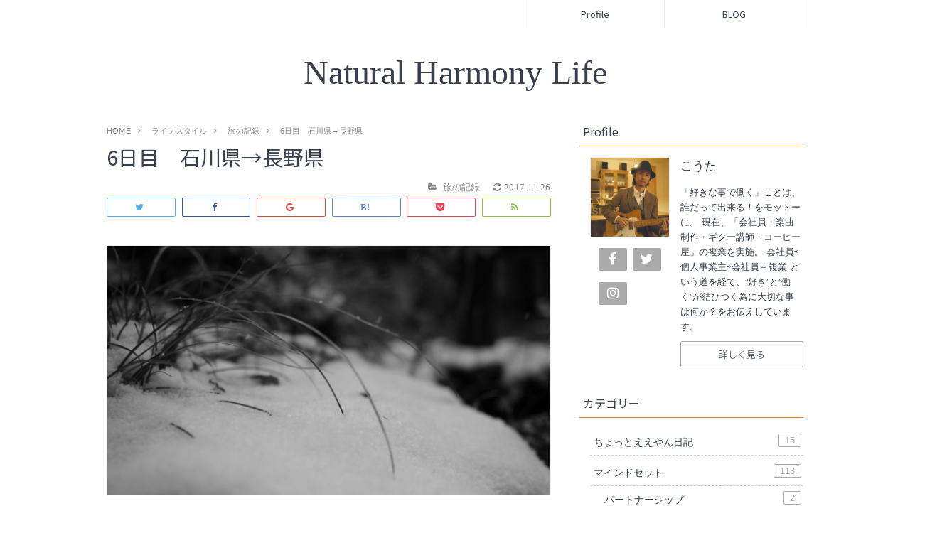

--- FILE ---
content_type: text/html; charset=UTF-8
request_url: https://kanadekouta.com/journey-nagano/
body_size: 12636
content:
<!DOCTYPE html>
<html lang="ja">
<head prefix="og: http://ogp.me/ns# fb: http://ogp.me/ns/fb# article: http://ogp.me/ns/article#">
<meta charset="utf-8">
<meta http-equiv="X-UA-Compatible" content="IE=edge">
<meta name="viewport" content="width=device-width, initial-scale=1">
<!-- ここからOGP -->
<meta property="og:type" content="blog">
<meta property="og:description" content="日本半周6日目 朝はあきさんの家に泊まっていたので 離乳食を作って頂き、朝食を頂きました。 前日就寝が遅くあまり寝ていないのにも関わらず 眠たくないamp;元気が溢れてくる感覚 やっぱり一緒に過ごす人 心地いい人と過ご">
<meta property="og:title" content="6日目　石川県→長野県">
<meta property="og:url" content="https://kanadekouta.com/journey-nagano/">
<meta property="og:image" content="https://kanadekouta.com/wp-content/uploads/2017/11/P1030490-e1511648650709.jpg">
<meta property="og:site_name" content="Natural Harmony Life">
<meta property="fb:admins" content="">
<!-- ここまでOGP -->
<meta name="twitter:card" content="summary">
 
<link media="all" href="https://kanadekouta.com/wp-content/cache/autoptimize/css/autoptimize_df4a3a2efb82462a9bad7a3789e1461b.css" rel="stylesheet" /><title>6日目　石川県→長野県 | Natural Harmony Life</title>



<!-- All In One SEO Pack 3.6.2ob_start_detected [-1,-1] -->
<script type="application/ld+json" class="aioseop-schema">{"@context":"https://schema.org","@graph":[{"@type":"Organization","@id":"https://kanadekouta.com/#organization","url":"https://kanadekouta.com/","name":"Natural Harmony Life","sameAs":[]},{"@type":"WebSite","@id":"https://kanadekouta.com/#website","url":"https://kanadekouta.com/","name":"Natural Harmony Life","publisher":{"@id":"https://kanadekouta.com/#organization"}},{"@type":"WebPage","@id":"https://kanadekouta.com/journey-nagano/#webpage","url":"https://kanadekouta.com/journey-nagano/","inLanguage":"ja","name":"6日目　石川県→長野県","isPartOf":{"@id":"https://kanadekouta.com/#website"},"breadcrumb":{"@id":"https://kanadekouta.com/journey-nagano/#breadcrumblist"},"image":{"@type":"ImageObject","@id":"https://kanadekouta.com/journey-nagano/#primaryimage","url":"https://kanadekouta.com/wp-content/uploads/2017/11/P1030490-e1511648650709.jpg","width":800,"height":600},"primaryImageOfPage":{"@id":"https://kanadekouta.com/journey-nagano/#primaryimage"},"datePublished":"2017-11-19T11:15:53+09:00","dateModified":"2017-11-25T22:24:22+09:00"},{"@type":"Article","@id":"https://kanadekouta.com/journey-nagano/#article","isPartOf":{"@id":"https://kanadekouta.com/journey-nagano/#webpage"},"author":{"@id":"https://kanadekouta.com/author/house526/#author"},"headline":"6日目　石川県→長野県","datePublished":"2017-11-19T11:15:53+09:00","dateModified":"2017-11-25T22:24:22+09:00","commentCount":0,"mainEntityOfPage":{"@id":"https://kanadekouta.com/journey-nagano/#webpage"},"publisher":{"@id":"https://kanadekouta.com/#organization"},"articleSection":"旅の記録","image":{"@type":"ImageObject","@id":"https://kanadekouta.com/journey-nagano/#primaryimage","url":"https://kanadekouta.com/wp-content/uploads/2017/11/P1030490-e1511648650709.jpg","width":800,"height":600}},{"@type":"Person","@id":"https://kanadekouta.com/author/house526/#author","name":"奏 こうた","sameAs":[],"image":{"@type":"ImageObject","@id":"https://kanadekouta.com/#personlogo","url":"https://secure.gravatar.com/avatar/afd1cb13d2f3466b79ad8fd222c8e703?s=96&d=mm&r=g","width":96,"height":96,"caption":"奏 こうた"}},{"@type":"BreadcrumbList","@id":"https://kanadekouta.com/journey-nagano/#breadcrumblist","itemListElement":[{"@type":"ListItem","position":1,"item":{"@type":"WebPage","@id":"https://kanadekouta.com/","url":"https://kanadekouta.com/","name":"Natural Harmony Life"}},{"@type":"ListItem","position":2,"item":{"@type":"WebPage","@id":"https://kanadekouta.com/journey-nagano/","url":"https://kanadekouta.com/journey-nagano/","name":"6日目　石川県→長野県"}}]}]}</script>
<link rel="canonical" href="https://kanadekouta.com/journey-nagano/" />
<meta property="og:type" content="article" />
<meta property="og:title" content="6日目　石川県→長野県 | Natural Harmony Life" />
<meta property="og:description" content="日本半周6日目 朝はあきさんの家に泊まっていたので 離乳食を作って頂き、朝食を頂きました。 前日就寝が遅くあまり寝ていないのにも関わらず 眠たくない&amp;元気が溢れてくる感覚 やっぱり一緒に過ごす人 心地いい人と過ごすと すごく元気でいられるんですね♪ 妻も私も娘もとても満たされた気持ちになっていました あきさんは 「絶対また来てね」 「福岡遊び行くよ」 と何度も言ってくれてとっても嬉しかった" />
<meta property="og:url" content="https://kanadekouta.com/journey-nagano/" />
<meta property="og:site_name" content="音と景色を見つけに" />
<meta property="og:image" content="https://kanadekouta.com/wp-content/uploads/2017/11/P1030490-1024x768.jpg" />
<meta property="article:published_time" content="2017-11-19T11:15:53Z" />
<meta property="article:modified_time" content="2017-11-25T22:24:22Z" />
<meta property="og:image:secure_url" content="https://kanadekouta.com/wp-content/uploads/2017/11/P1030490-1024x768.jpg" />
<meta name="twitter:card" content="summary" />
<meta name="twitter:title" content="6日目　石川県→長野県 | Natural Harmony Life" />
<meta name="twitter:description" content="日本半周6日目 朝はあきさんの家に泊まっていたので 離乳食を作って頂き、朝食を頂きました。 前日就寝が遅くあまり寝ていないのにも関わらず 眠たくない&amp;元気が溢れてくる感覚 やっぱり一緒に過ごす人 心地いい人と過ごすと すごく元気でいられるんですね♪ 妻も私も娘もとても満たされた気持ちになっていました あきさんは 「絶対また来てね」 「福岡遊び行くよ」 と何度も言ってくれてとっても嬉しかった" />
<meta name="twitter:image" content="https://kanadekouta.com/wp-content/uploads/2017/11/P1030490-1024x768.jpg" />
			<script type="text/javascript" >
				window.ga=window.ga||function(){(ga.q=ga.q||[]).push(arguments)};ga.l=+new Date;
				ga('create', 'UA-101953858-1', { 'cookieDomain': 'kanadekouta.com' } );
				// Plugins
				
				ga('send', 'pageview');
			</script>
			<script async src="https://www.google-analytics.com/analytics.js"></script>
			<!-- All In One SEO Pack -->
<link rel='dns-prefetch' href='//use.fontawesome.com' />
<link rel='dns-prefetch' href='//s.w.org' />
<link rel="alternate" type="application/rss+xml" title="Natural Harmony Life &raquo; 6日目　石川県→長野県 のコメントのフィード" href="https://kanadekouta.com/journey-nagano/feed/" />
		<script type="text/javascript">
			window._wpemojiSettings = {"baseUrl":"https:\/\/s.w.org\/images\/core\/emoji\/12.0.0-1\/72x72\/","ext":".png","svgUrl":"https:\/\/s.w.org\/images\/core\/emoji\/12.0.0-1\/svg\/","svgExt":".svg","source":{"concatemoji":"https:\/\/kanadekouta.com\/wp-includes\/js\/wp-emoji-release.min.js?ver=5.4.18"}};
			/*! This file is auto-generated */
			!function(e,a,t){var n,r,o,i=a.createElement("canvas"),p=i.getContext&&i.getContext("2d");function s(e,t){var a=String.fromCharCode;p.clearRect(0,0,i.width,i.height),p.fillText(a.apply(this,e),0,0);e=i.toDataURL();return p.clearRect(0,0,i.width,i.height),p.fillText(a.apply(this,t),0,0),e===i.toDataURL()}function c(e){var t=a.createElement("script");t.src=e,t.defer=t.type="text/javascript",a.getElementsByTagName("head")[0].appendChild(t)}for(o=Array("flag","emoji"),t.supports={everything:!0,everythingExceptFlag:!0},r=0;r<o.length;r++)t.supports[o[r]]=function(e){if(!p||!p.fillText)return!1;switch(p.textBaseline="top",p.font="600 32px Arial",e){case"flag":return s([127987,65039,8205,9895,65039],[127987,65039,8203,9895,65039])?!1:!s([55356,56826,55356,56819],[55356,56826,8203,55356,56819])&&!s([55356,57332,56128,56423,56128,56418,56128,56421,56128,56430,56128,56423,56128,56447],[55356,57332,8203,56128,56423,8203,56128,56418,8203,56128,56421,8203,56128,56430,8203,56128,56423,8203,56128,56447]);case"emoji":return!s([55357,56424,55356,57342,8205,55358,56605,8205,55357,56424,55356,57340],[55357,56424,55356,57342,8203,55358,56605,8203,55357,56424,55356,57340])}return!1}(o[r]),t.supports.everything=t.supports.everything&&t.supports[o[r]],"flag"!==o[r]&&(t.supports.everythingExceptFlag=t.supports.everythingExceptFlag&&t.supports[o[r]]);t.supports.everythingExceptFlag=t.supports.everythingExceptFlag&&!t.supports.flag,t.DOMReady=!1,t.readyCallback=function(){t.DOMReady=!0},t.supports.everything||(n=function(){t.readyCallback()},a.addEventListener?(a.addEventListener("DOMContentLoaded",n,!1),e.addEventListener("load",n,!1)):(e.attachEvent("onload",n),a.attachEvent("onreadystatechange",function(){"complete"===a.readyState&&t.readyCallback()})),(n=t.source||{}).concatemoji?c(n.concatemoji):n.wpemoji&&n.twemoji&&(c(n.twemoji),c(n.wpemoji)))}(window,document,window._wpemojiSettings);
		</script>
		
	




<script type='text/javascript' src='https://kanadekouta.com/wp-includes/js/jquery/jquery.js?ver=1.12.4-wp'></script>

<link rel='https://api.w.org/' href='https://kanadekouta.com/wp-json/' />
<link rel='prev' title='5日目　福井県→石川県' href='https://kanadekouta.com/journey-ishikawa/' />
<link rel='next' title='7日目　長野県観光' href='https://kanadekouta.com/journey-nagano2/' />
<link rel="alternate" type="application/json+oembed" href="https://kanadekouta.com/wp-json/oembed/1.0/embed?url=https%3A%2F%2Fkanadekouta.com%2Fjourney-nagano%2F" />
<link rel="alternate" type="text/xml+oembed" href="https://kanadekouta.com/wp-json/oembed/1.0/embed?url=https%3A%2F%2Fkanadekouta.com%2Fjourney-nagano%2F&#038;format=xml" />

<link rel='dns-prefetch' href='//v0.wordpress.com'/>
	
<link rel="icon" href="https://kanadekouta.com/wp-content/uploads/2017/03/cropped-P1010884-32x32.jpg" sizes="32x32" />
<link rel="icon" href="https://kanadekouta.com/wp-content/uploads/2017/03/cropped-P1010884-192x192.jpg" sizes="192x192" />
<link rel="apple-touch-icon" href="https://kanadekouta.com/wp-content/uploads/2017/03/cropped-P1010884-180x180.jpg" />
<meta name="msapplication-TileImage" content="https://kanadekouta.com/wp-content/uploads/2017/03/cropped-P1010884-270x270.jpg" />
			
		<!-- HTML5 shim and Respond.js for IE8 support of HTML5 elements and media queries -->
<!-- WARNING: Respond.js doesn't work if you view the page via file:// -->
<!--[if lt IE 9]>
      <script src="https://oss.maxcdn.com/html5shiv/3.7.2/html5shiv.min.js"></script>
      <script src="https://oss.maxcdn.com/respond/1.4.2/respond.min.js"></script>
    <![endif]-->
</head>
<body>
<div id="wrapper">
	<!--ヘッダー-->
	<header id="header-box" itemscope itemtype="http://schema.org/WPHeader">
		<div id="drawernav">
			<nav class="fixed-content"><ul class="menu-box"><li class="menu-item menu-item-type-post_type menu-item-object-page current_page_parent menu-item-475"><a href="https://kanadekouta.com/profile/">Profile</a></li>
<li class="menu-item menu-item-type-post_type menu-item-object-page menu-item-has-children menu-item-840"><a href="https://kanadekouta.com/blog/">BLOG</a>
<ul class="sub-menu">
	<li class="menu-item menu-item-type-taxonomy menu-item-object-category menu-item-has-children menu-item-481"><a href="https://kanadekouta.com/category/mindset/">マインドセット</a>
	<ul class="sub-menu">
		<li class="menu-item menu-item-type-taxonomy menu-item-object-category menu-item-1104"><a href="https://kanadekouta.com/category/mindset/%e5%bf%83%e3%81%ae%e3%81%93%e3%81%a8/">心のこと</a></li>
		<li class="menu-item menu-item-type-taxonomy menu-item-object-category menu-item-1103"><a href="https://kanadekouta.com/category/mindset/%e8%aa%bf%e3%81%88%e3%82%8b%e3%81%93%e3%81%a8/">調えること</a></li>
		<li class="menu-item menu-item-type-taxonomy menu-item-object-category menu-item-1102"><a href="https://kanadekouta.com/category/mindset/%e5%83%8d%e3%81%8d%e6%96%b9/">働き方</a></li>
	</ul>
</li>
	<li class="menu-item menu-item-type-taxonomy menu-item-object-category current-post-ancestor menu-item-has-children menu-item-474"><a href="https://kanadekouta.com/category/lifestyle/">ライフスタイル</a>
	<ul class="sub-menu">
		<li class="menu-item menu-item-type-taxonomy menu-item-object-category menu-item-471"><a href="https://kanadekouta.com/category/lifestyle/musicguitar/">ミュージック&#038;ギター</a></li>
		<li class="menu-item menu-item-type-taxonomy menu-item-object-category menu-item-473"><a href="https://kanadekouta.com/category/lifestyle/outdoor/">アウトドア</a></li>
		<li class="menu-item menu-item-type-taxonomy menu-item-object-category menu-item-472"><a href="https://kanadekouta.com/category/lifestyle/coffee/">コーヒー</a></li>
		<li class="menu-item menu-item-type-taxonomy menu-item-object-category current-post-ancestor current-menu-parent current-post-parent menu-item-773"><a href="https://kanadekouta.com/category/lifestyle/journey%e6%97%85/">旅の記録</a></li>
	</ul>
</li>
</ul>
</li>
</ul></nav>		</div>
		
		<div id="header">
			<div id="humberger" >
				<span class="icon-bar"></span>
				<span class="icon-bar"></span>
				<span class="icon-bar"></span>
			</div>
						<div id="logo" itemprop="logo">
															<span class="large"><a href='https://kanadekouta.com/' class="header-title" title='Natural Harmony Life' rel='home'>Natural Harmony Life</a></span>
												</div>
					</div>
		
		<!--グローバルナビゲーション-->
		
	</header>
	<div class="clearfix"></div>
	<div id="contents">
		<div id="overlay"></div>
		<!--メインコンテンツ-->
		<main id="child" itemprop="mainContentOfPage">
			<div id="breadcrumb" class=""><ul itemprop="breadcrumb"><li class="bcHome" itemscope itemtype="http://data-vocabulary.org/Breadcrumb"><a href="https://kanadekouta.com/" itemprop="url"><span itemprop="title">HOME</span></a></li><li><i class="fa fa-angle-right space" aria-hidden="true"></i></li><li itemscope itemtype="http://data-vocabulary.org/Breadcrumb"><a href="https://kanadekouta.com/category/lifestyle/" itemprop="url"><span itemprop="title">ライフスタイル</span></a></li><li><i class="fa fa-angle-right space" aria-hidden="true"></i></li><li itemscope itemtype="http://data-vocabulary.org/Breadcrumb"><a href="https://kanadekouta.com/category/lifestyle/journey%e6%97%85/" itemprop="url"><span itemprop="title">旅の記録</span></a></li><li><i class="fa fa-angle-right space" aria-hidden="true"></i></li><li>6日目　石川県→長野県</li></ul></div>			<section class="pt-post-box hentry">
														<article class="pt-post">
						<header class="pt-post-header">
							<h1 class="pt-post-title entry-title" itemprop="headline">6日目　石川県→長野県</h1>
							<div class="pt-post-meta vcard">
								<span class="writer fn" itemprop="author" itemscope itemtype="http://schema.org/Person"><span itemprop="name">奏 こうた</span></span>
								<span class="pt-post-cat category-journey%e6%97%85" itemprop="keywords"><i class="fa fa-folder-open pt-sep" aria-hidden="true"></i>
								旅の記録</span>				<span class="pt-post-date english"><time class="entry-date date updated" datetime="2017-11-26T07:24:22+09:00"><i class="fa fa-refresh" aria-hidden="true"></i>&nbsp;2017.11.26</time></span>
								</div>
						</header>
						<div class="pt-post-main entry-content " itemprop="articleBody">
														<div class="share-top">
 
	<div class="sns-top">
		<ol class="clearfix">
			<!--ツイートボタン-->
			<li class="twitter"><a href="http://twitter.com/intent/tweet?url=https%3A%2F%2Fkanadekouta.com%2Fjourney-nagano%2F&text=6%E6%97%A5%E7%9B%AE%E3%80%80%E7%9F%B3%E5%B7%9D%E7%9C%8C%E2%86%92%E9%95%B7%E9%87%8E%E7%9C%8C&tw_p=tweetbutton"><i class="fa fa-twitter"></i>&nbsp;</a>
			</li>
			<!--Facebookボタン-->     
			<li class="facebook">       
			<a href="http://www.facebook.com/sharer.php?src=bm&u=https%3A%2F%2Fkanadekouta.com%2Fjourney-nagano%2F&t=6%E6%97%A5%E7%9B%AE%E3%80%80%E7%9F%B3%E5%B7%9D%E7%9C%8C%E2%86%92%E9%95%B7%E9%87%8E%E7%9C%8C" onclick="javascript:window.open(this.href, '', 'menubar=no,toolbar=no,resizable=yes,scrollbars=yes,height=300,width=600');return false;"><i class="fa fa-facebook" aria-hidden="true"></i>&nbsp;</a>
			</li>     
			<!--Google+1ボタン-->
			<li class="googleplus">
			<a href="https://plus.google.com/share?url=https%3A%2F%2Fkanadekouta.com%2Fjourney-nagano%2F" onclick="javascript:window.open(this.href, '', 'menubar=no,toolbar=no,resizable=yes,scrollbars=yes,height=600,width=500');return false;"><i class="fa fa-google" aria-hidden="true"></i>&nbsp;</a>
			</li>
			<!--はてブボタン-->
			<li class="hatebu"> 
			<a href="http://b.hatena.ne.jp/add?mode=confirm&url=https%3A%2F%2Fkanadekouta.com%2Fjourney-nagano%2F" onclick="javascript:window.open(this.href, '', 'menubar=no,toolbar=no,resizable=yes,scrollbars=yes,height=400,width=510');return false;" ><i class="fa font-hatena"></i>&nbsp;</a>
			</li>
			<!--Poketボタン-->
			<li class="pocket">
			<a href="http://getpocket.com/edit?url=https%3A%2F%2Fkanadekouta.com%2Fjourney-nagano%2F&title=6%E6%97%A5%E7%9B%AE%E3%80%80%E7%9F%B3%E5%B7%9D%E7%9C%8C%E2%86%92%E9%95%B7%E9%87%8E%E7%9C%8C" target="blank"><i class="fa fa-get-pocket" aria-hidden="true"></i>&nbsp;</a>
			</li>
			<!--feedlyボタン-->
			<li class="feedly">
			<a href="http://feedly.com/index.html#subscription%2Ffeed%2Fhttps://kanadekouta.com%2Ffeed%2F" target="blank"><i class="fa fa-rss"></i>&nbsp;</a>
			</li>
		</ol>
	</div>
</div>																				<div class="pt-post-thumb" itemscope itemtype="http://schema.org/ImageObject">
								<img src="https://kanadekouta.com/wp-content/uploads/2017/11/P1030490-1280x720.jpg" class="attachment-large_size size-large_size wp-post-image" alt="" srcset="https://kanadekouta.com/wp-content/uploads/2017/11/P1030490-1280x720.jpg 1280w, https://kanadekouta.com/wp-content/uploads/2017/11/P1030490-960x540.jpg 960w" sizes="(max-width: 1280px) 100vw, 1280px" data-attachment-id="857" data-permalink="https://kanadekouta.com/journey-nagano/p1030490/" data-orig-file="https://kanadekouta.com/wp-content/uploads/2017/11/P1030490-e1511648650709.jpg" data-orig-size="800,600" data-comments-opened="1" data-image-meta="{&quot;aperture&quot;:&quot;2.2&quot;,&quot;credit&quot;:&quot;&quot;,&quot;camera&quot;:&quot;DMC-G5&quot;,&quot;caption&quot;:&quot;&quot;,&quot;created_timestamp&quot;:&quot;1511105086&quot;,&quot;copyright&quot;:&quot;&quot;,&quot;focal_length&quot;:&quot;20&quot;,&quot;iso&quot;:&quot;160&quot;,&quot;shutter_speed&quot;:&quot;0.005&quot;,&quot;title&quot;:&quot;&quot;,&quot;orientation&quot;:&quot;1&quot;}" data-image-title="P1030490" data-image-description="" data-medium-file="https://kanadekouta.com/wp-content/uploads/2017/11/P1030490-300x225.jpg" data-large-file="https://kanadekouta.com/wp-content/uploads/2017/11/P1030490-1024x768.jpg" />							</div>
													
							
							<p>日本半周6日目<br />
朝はあきさんの家に泊まっていたので<br />
離乳食を作って頂き、朝食を頂きました。</p>
<p>前日就寝が遅くあまり寝ていないのにも関わらず<br />
眠たくない&amp;元気が溢れてくる感覚</p>
<p>やっぱり一緒に過ごす人<br />
心地いい人と過ごすと<br />
すごく元気でいられるんですね♪</p>
<p>妻も私も娘もとても満たされた気持ちになっていました</p>
<p>&nbsp;</p>
<p>あきさんは<br />
「絶対また来てね」<br />
「福岡遊び行くよ」<br />
と何度も言ってくれてとっても嬉しかったです。</p>
<p>親戚のような関係<br />
とってもありがたいです♪</p>
<p>金沢また遊び行きます！<br />
今度は連泊させて下さいね（笑）</p>
<p>&nbsp;</p>
<p>満足した気持ちで石川県を後にし<br />
長野県の宿へ</p>
<p>この日は移動日なので合計５時間半に渡る移動</p>
<p>でも、あきさんの家に泊まって<br />
とっても満たされていたので<br />
あまり疲れず移動できました。</p>
<p>前日に話していた、自分達の課題や前提を探りながら<br />
ドライブしていきました。</p>
<p>途中パスタを食べたり（めっちゃ美味しかった）<br />
道の駅に寄って、試食の漬物を食べまくったり<br />
しながら、頑張って運転しました。</p>
<p>長野県はとっても寒く、九州とは大違い。<br />
舐めてました.....(笑)</p>
<p>しかし、山々には雪が積もっており<br />
壮大な景色と綺麗な紅葉が続いていました。<br />
山の高さ全てが九州とは違い<br />
とっても高い！<br />
さすが登山の聖地長野県。</p>
<p>私の憧れの北アルプスも遠くからですが<br />
眺めることができ、大興奮でした！<br />
いつか絶対登ってやる！！</p>
<p>&nbsp;</p>
<p>この日の宿もエアビーで<br />
一軒家のお宅にお邪魔する事に</p>
<p>ホストさんはとても気さくな人&amp;酒好きで<br />
クラフトビールや日本酒をご馳走してくれました</p>
<p>地元の方なので<br />
近くの蕎麦の美味しいところや<br />
観光名所<br />
また、地域の環境、地元あるある話などなど<br />
たくさんお話を聞き</p>
<p>私も、福岡のお話をしたりし</p>
<p>こんな人との出会い方もあるんだなと<br />
不思議な感覚です。</p>
<p>エアビーという民泊システムは人と人を繋ぎ<br />
そして、人との信頼関係で成り立っているんだなと<br />
実感しています。</p>
<p>そして、これからの時代は</p>
<p>企業とお客の絶対的上限関係ではなく</p>
<p>こうした個人の信頼関係で経済が成り立っていくのだな〜と<br />
改めて感じることができています。</p>
<p>とりあえず、お風呂がジャグジー付きでめっちゃ綺麗！！（笑）</p>
<p>&nbsp;</p>
<p>私が会社を辞め、日本半周できるようになったのは<br />
副収入を増やしたではなく<br />
心の「あり方」や人生の法則を学んだから。<br />
メルマガでは<br />
私の体験を通して、心のあり方・人生の法則をお伝えしています。<br />
<a href="https://mail.os7.biz/add/y5AB" target="_blank" rel="noopener">メルマガ　~Natural Harmony Lifestyle Letter~</a></p>
							
							<div class="clearfix"></div>
								
															<div class="share">
 
	<div class="sns">
		<ol class="clearfix">
			<!--ツイートボタン-->
			<li class="twitter"><a href="http://twitter.com/intent/tweet?url=https%3A%2F%2Fkanadekouta.com%2Fjourney-nagano%2F&text=6%E6%97%A5%E7%9B%AE%E3%80%80%E7%9F%B3%E5%B7%9D%E7%9C%8C%E2%86%92%E9%95%B7%E9%87%8E%E7%9C%8C&tw_p=tweetbutton"><i class="fa fa-twitter"></i>&nbsp;Tweet&nbsp;</a>
			</li>
			<!--Facebookボタン-->     
			<li class="facebook">       
			<a href="http://www.facebook.com/sharer.php?src=bm&u=https%3A%2F%2Fkanadekouta.com%2Fjourney-nagano%2F&t=6%E6%97%A5%E7%9B%AE%E3%80%80%E7%9F%B3%E5%B7%9D%E7%9C%8C%E2%86%92%E9%95%B7%E9%87%8E%E7%9C%8C" onclick="javascript:window.open(this.href, '', 'menubar=no,toolbar=no,resizable=yes,scrollbars=yes,height=300,width=600');return false;"><i class="fa fa-facebook" aria-hidden="true"></i>&nbsp;Share&nbsp;</a>
			</li>     
			<!--Google+1ボタン-->
			<li class="googleplus">
			<a href="https://plus.google.com/share?url=https%3A%2F%2Fkanadekouta.com%2Fjourney-nagano%2F" onclick="javascript:window.open(this.href, '', 'menubar=no,toolbar=no,resizable=yes,scrollbars=yes,height=600,width=500');return false;"><i class="fa fa-google" aria-hidden="true"></i>&nbsp;Google+&nbsp;</a>
			</li>
			<!--はてブボタン-->
			<li class="hatebu"> 
			<a href="http://b.hatena.ne.jp/add?mode=confirm&url=https%3A%2F%2Fkanadekouta.com%2Fjourney-nagano%2F" onclick="javascript:window.open(this.href, '', 'menubar=no,toolbar=no,resizable=yes,scrollbars=yes,height=400,width=510');return false;" ><i class="fa font-hatena"></i>&nbsp;Hatena&nbsp;</a>
			</li>
			<!--Poketボタン-->
			<li class="pocket">
			<a href="http://getpocket.com/edit?url=https%3A%2F%2Fkanadekouta.com%2Fjourney-nagano%2F&title=6%E6%97%A5%E7%9B%AE%E3%80%80%E7%9F%B3%E5%B7%9D%E7%9C%8C%E2%86%92%E9%95%B7%E9%87%8E%E7%9C%8C" target="blank"><i class="fa fa-get-pocket" aria-hidden="true"></i>&nbsp;Pocket&nbsp;</a>
			</li>
			<!--feedlyボタン-->
			<li class="feedly">
			<a href="http://feedly.com/index.html#subscription%2Ffeed%2Fhttps://kanadekouta.com%2Ffeed%2F" target="blank"><i class="fa fa-rss"></i>&nbsp;feedly&nbsp;</a>
			</li>
		</ol>
	</div>
</div>														
							<div class="clearfix"></div>
								
												<section class="information-content">
				<span class="info-title">無料メルマガ ~Natural Harmony Lifestyle Letter~</span>
				<p><a href="https://kanadekouta.com/mailmag/"><br />
</a><a href="https://kanadekouta.com/mailmag/"><img data-attachment-id="388" data-permalink="https://kanadekouta.com/concentrate-on-now/p1030190/" data-orig-file="https://kanadekouta.com/wp-content/uploads/2017/06/P1030190-e1503832049860.jpg" data-orig-size="480,360" data-comments-opened="1" data-image-meta="{&quot;aperture&quot;:&quot;2.8&quot;,&quot;credit&quot;:&quot;&quot;,&quot;camera&quot;:&quot;DMC-G5&quot;,&quot;caption&quot;:&quot;&quot;,&quot;created_timestamp&quot;:&quot;1497082022&quot;,&quot;copyright&quot;:&quot;&quot;,&quot;focal_length&quot;:&quot;20&quot;,&quot;iso&quot;:&quot;160&quot;,&quot;shutter_speed&quot;:&quot;0.004&quot;,&quot;title&quot;:&quot;&quot;,&quot;orientation&quot;:&quot;1&quot;}" data-image-title="P1030190" data-image-description="" data-medium-file="https://kanadekouta.com/wp-content/uploads/2017/06/P1030190-300x225.jpg" data-large-file="https://kanadekouta.com/wp-content/uploads/2017/06/P1030190-1024x768.jpg" class="wp-image-388 size-large aligncenter" src="https://kanadekouta.com/wp-content/uploads/2017/06/P1030190-1024x768.jpg" alt="" width="1024" height="768" /></a>心の声をしっかり聞いて、望む暮らしを手に入れるにはどうすればいいのか。<br />
日々丁寧な暮らしと調和した心を持つにはどうすればいいのか。</p>
<p>そんな悩みを解決する考え方をお届け中。</p>
<p style="text-align: center;"><span class="white-button"><a href="https://kanadekouta.com/mailmag/">Natural Harmony Lifestyle Letterを受け取る</a></span></p>
			</section>
								
								
						</div>
					</article>
					<div id="prev-next" class="clearfix">  

			<div id="prev"><a href="https://kanadekouta.com/journey-ishikawa/" title="5日目　福井県→石川県" class="clearfix">
		<div id="prev-title"><span><i class="fa fa-angle-left fa-lg" aria-hidden="true"></i></span></div>
					<img src="https://kanadekouta.com/wp-content/uploads/2017/11/IMG_6853-150x150.jpg" class="attachment-100x100 size-100x100 wp-post-image" alt="" srcset="https://kanadekouta.com/wp-content/uploads/2017/11/IMG_6853-150x150.jpg 150w, https://kanadekouta.com/wp-content/uploads/2017/11/IMG_6853-200x200.jpg 200w" sizes="(max-width: 100px) 100vw, 100px" data-attachment-id="819" data-permalink="https://kanadekouta.com/journey-ishikawa/img_6853/" data-orig-file="https://kanadekouta.com/wp-content/uploads/2017/11/IMG_6853-e1511089488632.jpg" data-orig-size="800,600" data-comments-opened="1" data-image-meta="{&quot;aperture&quot;:&quot;2.2&quot;,&quot;credit&quot;:&quot;&quot;,&quot;camera&quot;:&quot;iPhone 6s&quot;,&quot;caption&quot;:&quot;&quot;,&quot;created_timestamp&quot;:&quot;1510930732&quot;,&quot;copyright&quot;:&quot;&quot;,&quot;focal_length&quot;:&quot;4.15&quot;,&quot;iso&quot;:&quot;25&quot;,&quot;shutter_speed&quot;:&quot;0.016666666666667&quot;,&quot;title&quot;:&quot;&quot;,&quot;orientation&quot;:&quot;1&quot;}" data-image-title="IMG_6853" data-image-description="" data-medium-file="https://kanadekouta.com/wp-content/uploads/2017/11/IMG_6853-300x225.jpg" data-large-file="https://kanadekouta.com/wp-content/uploads/2017/11/IMG_6853-1024x768.jpg" />				<span class="prevnext-date english published" ><i class="fa fa-clock-o" aria-hidden="true"></i>&nbsp;2017.11.19</span><p>5日目　福井県→石川県</p></a></div>
				<div id="next"><a href="https://kanadekouta.com/journey-nagano2/" title="7日目　長野県観光" class="clearfix">  
		<div id="next-title"><span><i class="fa fa-angle-right fa-lg" aria-hidden="true"></i></span></div>
					<img src="https://kanadekouta.com/wp-content/uploads/2017/11/P1030475-150x150.jpg" class="attachment-100x100 size-100x100 wp-post-image" alt="" srcset="https://kanadekouta.com/wp-content/uploads/2017/11/P1030475-150x150.jpg 150w, https://kanadekouta.com/wp-content/uploads/2017/11/P1030475-200x200.jpg 200w" sizes="(max-width: 100px) 100vw, 100px" data-attachment-id="831" data-permalink="https://kanadekouta.com/journey-nagano2/p1030475/" data-orig-file="https://kanadekouta.com/wp-content/uploads/2017/11/P1030475-e1511228440688.jpg" data-orig-size="800,600" data-comments-opened="1" data-image-meta="{&quot;aperture&quot;:&quot;2.2&quot;,&quot;credit&quot;:&quot;&quot;,&quot;camera&quot;:&quot;DMC-G5&quot;,&quot;caption&quot;:&quot;&quot;,&quot;created_timestamp&quot;:&quot;1511101133&quot;,&quot;copyright&quot;:&quot;&quot;,&quot;focal_length&quot;:&quot;20&quot;,&quot;iso&quot;:&quot;160&quot;,&quot;shutter_speed&quot;:&quot;0.00625&quot;,&quot;title&quot;:&quot;&quot;,&quot;orientation&quot;:&quot;1&quot;}" data-image-title="P1030475" data-image-description="" data-medium-file="https://kanadekouta.com/wp-content/uploads/2017/11/P1030475-300x225.jpg" data-large-file="https://kanadekouta.com/wp-content/uploads/2017/11/P1030475-1024x768.jpg" />				<span class="prevnext-date english published" ><i class="fa fa-clock-o" aria-hidden="true"></i>&nbsp;2017.11.21</span><p>7日目　長野県観光</p></a></div>
	
</div>
											
<section class="related-entry-section">
	<h3 class="related-entry-headline english">Related Entry</h3>
	<div class="related-entry-box">
				<a href="https://kanadekouta.com/journey-shimane/" title="2日目　広島〜島根">
			<div class="related-entry">

				<div class="related-entry-thumb">
										<img src="https://kanadekouta.com/wp-content/uploads/2017/11/P1030415-640x480.jpg" class="attachment-small_size size-small_size wp-post-image" alt="" srcset="https://kanadekouta.com/wp-content/uploads/2017/11/P1030415-640x480.jpg 640w, https://kanadekouta.com/wp-content/uploads/2017/11/P1030415-300x225.jpg 300w, https://kanadekouta.com/wp-content/uploads/2017/11/P1030415-768x576.jpg 768w, https://kanadekouta.com/wp-content/uploads/2017/11/P1030415-1024x768.jpg 1024w, https://kanadekouta.com/wp-content/uploads/2017/11/P1030415-e1510720096238.jpg 800w" sizes="(max-width: 640px) 100vw, 640px" data-attachment-id="799" data-permalink="https://kanadekouta.com/journey-shimane/p1030415/" data-orig-file="https://kanadekouta.com/wp-content/uploads/2017/11/P1030415-e1510720096238.jpg" data-orig-size="800,600" data-comments-opened="1" data-image-meta="{&quot;aperture&quot;:&quot;1.7&quot;,&quot;credit&quot;:&quot;&quot;,&quot;camera&quot;:&quot;DMC-G5&quot;,&quot;caption&quot;:&quot;&quot;,&quot;created_timestamp&quot;:&quot;1510677817&quot;,&quot;copyright&quot;:&quot;&quot;,&quot;focal_length&quot;:&quot;20&quot;,&quot;iso&quot;:&quot;160&quot;,&quot;shutter_speed&quot;:&quot;0.016666666666667&quot;,&quot;title&quot;:&quot;&quot;,&quot;orientation&quot;:&quot;1&quot;}" data-image-title="P1030415" data-image-description="" data-medium-file="https://kanadekouta.com/wp-content/uploads/2017/11/P1030415-300x225.jpg" data-large-file="https://kanadekouta.com/wp-content/uploads/2017/11/P1030415-1024x768.jpg" />									</div><!-- /.related-entry-thumb -->

				<div class="related-entry-content">
					<span class="related-entry-date english updated" itemprop="datePublished dateModified" datetime="2017-11-15" content="2017-11-15"><i class="fa fa-clock-o" aria-hidden="true"></i>&nbsp;2017.11.15</span>
					<h4 class="related-entry-title">
					2日目　広島〜島根					</h4>
				</div><!-- /.related-entry-content -->

			</div><!-- /.new-entry -->
		</a>
			<a href="https://kanadekouta.com/i-will-go-on-a-journey-in-half-of-japan/" title="日本半周の旅に出ます！！">
			<div class="related-entry">

				<div class="related-entry-thumb">
										<img src="https://kanadekouta.com/wp-content/uploads/2017/10/P1030241-640x480.jpg" class="attachment-small_size size-small_size wp-post-image" alt="" srcset="https://kanadekouta.com/wp-content/uploads/2017/10/P1030241-640x480.jpg 640w, https://kanadekouta.com/wp-content/uploads/2017/10/P1030241-300x225.jpg 300w, https://kanadekouta.com/wp-content/uploads/2017/10/P1030241-768x576.jpg 768w, https://kanadekouta.com/wp-content/uploads/2017/10/P1030241-1024x768.jpg 1024w, https://kanadekouta.com/wp-content/uploads/2017/10/P1030241-e1508940499905.jpg 800w" sizes="(max-width: 640px) 100vw, 640px" data-attachment-id="772" data-permalink="https://kanadekouta.com/i-will-go-on-a-journey-in-half-of-japan/p1030241/" data-orig-file="https://kanadekouta.com/wp-content/uploads/2017/10/P1030241-e1508940499905.jpg" data-orig-size="800,600" data-comments-opened="1" data-image-meta="{&quot;aperture&quot;:&quot;3.5&quot;,&quot;credit&quot;:&quot;&quot;,&quot;camera&quot;:&quot;DMC-G5&quot;,&quot;caption&quot;:&quot;&quot;,&quot;created_timestamp&quot;:&quot;1500197002&quot;,&quot;copyright&quot;:&quot;&quot;,&quot;focal_length&quot;:&quot;20&quot;,&quot;iso&quot;:&quot;800&quot;,&quot;shutter_speed&quot;:&quot;0.0003125&quot;,&quot;title&quot;:&quot;&quot;,&quot;orientation&quot;:&quot;1&quot;}" data-image-title="P1030241" data-image-description="" data-medium-file="https://kanadekouta.com/wp-content/uploads/2017/10/P1030241-300x225.jpg" data-large-file="https://kanadekouta.com/wp-content/uploads/2017/10/P1030241-1024x768.jpg" />									</div><!-- /.related-entry-thumb -->

				<div class="related-entry-content">
					<span class="related-entry-date english updated" itemprop="datePublished dateModified" datetime="2017-10-25" content="2017-10-25"><i class="fa fa-clock-o" aria-hidden="true"></i>&nbsp;2017.10.25</span>
					<h4 class="related-entry-title">
					日本半周の旅に出ます！！					</h4>
				</div><!-- /.related-entry-content -->

			</div><!-- /.new-entry -->
		</a>
			<a href="https://kanadekouta.com/journey-tokyo1/" title="10日目　東京">
			<div class="related-entry">

				<div class="related-entry-thumb">
										<img src="https://kanadekouta.com/wp-content/uploads/2017/11/P1030543-640x480.jpg" class="attachment-small_size size-small_size wp-post-image" alt="" srcset="https://kanadekouta.com/wp-content/uploads/2017/11/P1030543-640x480.jpg 640w, https://kanadekouta.com/wp-content/uploads/2017/11/P1030543-300x225.jpg 300w, https://kanadekouta.com/wp-content/uploads/2017/11/P1030543-768x576.jpg 768w, https://kanadekouta.com/wp-content/uploads/2017/11/P1030543-1024x768.jpg 1024w, https://kanadekouta.com/wp-content/uploads/2017/11/P1030543-e1511392907567.jpg 800w" sizes="(max-width: 640px) 100vw, 640px" data-attachment-id="846" data-permalink="https://kanadekouta.com/journey-tokyo1/p1030543/" data-orig-file="https://kanadekouta.com/wp-content/uploads/2017/11/P1030543-e1511392907567.jpg" data-orig-size="800,600" data-comments-opened="1" data-image-meta="{&quot;aperture&quot;:&quot;1.7&quot;,&quot;credit&quot;:&quot;&quot;,&quot;camera&quot;:&quot;DMC-G5&quot;,&quot;caption&quot;:&quot;&quot;,&quot;created_timestamp&quot;:&quot;1511367630&quot;,&quot;copyright&quot;:&quot;&quot;,&quot;focal_length&quot;:&quot;20&quot;,&quot;iso&quot;:&quot;1600&quot;,&quot;shutter_speed&quot;:&quot;0.01&quot;,&quot;title&quot;:&quot;&quot;,&quot;orientation&quot;:&quot;1&quot;}" data-image-title="P1030543" data-image-description="" data-medium-file="https://kanadekouta.com/wp-content/uploads/2017/11/P1030543-300x225.jpg" data-large-file="https://kanadekouta.com/wp-content/uploads/2017/11/P1030543-1024x768.jpg" />									</div><!-- /.related-entry-thumb -->

				<div class="related-entry-content">
					<span class="related-entry-date english updated" itemprop="datePublished dateModified" datetime="2017-11-23" content="2017-11-23"><i class="fa fa-clock-o" aria-hidden="true"></i>&nbsp;2017.11.23</span>
					<h4 class="related-entry-title">
					10日目　東京					</h4>
				</div><!-- /.related-entry-content -->

			</div><!-- /.new-entry -->
		</a>
			<a href="https://kanadekouta.com/journey-kyoto2/" title="18日目　京都">
			<div class="related-entry">

				<div class="related-entry-thumb">
										<img src="https://kanadekouta.com/wp-content/uploads/2017/12/P1030719-640x480.jpg" class="attachment-small_size size-small_size wp-post-image" alt="" srcset="https://kanadekouta.com/wp-content/uploads/2017/12/P1030719-640x480.jpg 640w, https://kanadekouta.com/wp-content/uploads/2017/12/P1030719-300x225.jpg 300w, https://kanadekouta.com/wp-content/uploads/2017/12/P1030719-768x576.jpg 768w, https://kanadekouta.com/wp-content/uploads/2017/12/P1030719-1024x768.jpg 1024w, https://kanadekouta.com/wp-content/uploads/2017/12/P1030719-e1512058647474.jpg 800w" sizes="(max-width: 640px) 100vw, 640px" data-attachment-id="884" data-permalink="https://kanadekouta.com/journey-kyoto2/p1030719/" data-orig-file="https://kanadekouta.com/wp-content/uploads/2017/12/P1030719-e1512058647474.jpg" data-orig-size="800,600" data-comments-opened="1" data-image-meta="{&quot;aperture&quot;:&quot;2.2&quot;,&quot;credit&quot;:&quot;&quot;,&quot;camera&quot;:&quot;DMC-G5&quot;,&quot;caption&quot;:&quot;&quot;,&quot;created_timestamp&quot;:&quot;1512046000&quot;,&quot;copyright&quot;:&quot;&quot;,&quot;focal_length&quot;:&quot;20&quot;,&quot;iso&quot;:&quot;160&quot;,&quot;shutter_speed&quot;:&quot;0.005&quot;,&quot;title&quot;:&quot;&quot;,&quot;orientation&quot;:&quot;1&quot;}" data-image-title="P1030719" data-image-description="" data-medium-file="https://kanadekouta.com/wp-content/uploads/2017/12/P1030719-300x225.jpg" data-large-file="https://kanadekouta.com/wp-content/uploads/2017/12/P1030719-1024x768.jpg" />									</div><!-- /.related-entry-thumb -->

				<div class="related-entry-content">
					<span class="related-entry-date english updated" itemprop="datePublished dateModified" datetime="2017-12-01" content="2017-12-01"><i class="fa fa-clock-o" aria-hidden="true"></i>&nbsp;2017.12.01</span>
					<h4 class="related-entry-title">
					18日目　京都					</h4>
				</div><!-- /.related-entry-content -->

			</div><!-- /.new-entry -->
		</a>
			<a href="https://kanadekouta.com/journey-nagoya2/" title="16日目　名古屋（2日目）">
			<div class="related-entry">

				<div class="related-entry-thumb">
										<img src="https://kanadekouta.com/wp-content/uploads/2017/11/IMG_7036-640x480.jpg" class="attachment-small_size size-small_size wp-post-image" alt="" srcset="https://kanadekouta.com/wp-content/uploads/2017/11/IMG_7036-640x480.jpg 640w, https://kanadekouta.com/wp-content/uploads/2017/11/IMG_7036-300x225.jpg 300w, https://kanadekouta.com/wp-content/uploads/2017/11/IMG_7036-768x576.jpg 768w, https://kanadekouta.com/wp-content/uploads/2017/11/IMG_7036-1024x768.jpg 1024w, https://kanadekouta.com/wp-content/uploads/2017/11/IMG_7036-e1511965448254.jpg 800w" sizes="(max-width: 640px) 100vw, 640px" data-attachment-id="882" data-permalink="https://kanadekouta.com/journey-nagoya2/img_7036/" data-orig-file="https://kanadekouta.com/wp-content/uploads/2017/11/IMG_7036-e1511965448254.jpg" data-orig-size="800,600" data-comments-opened="1" data-image-meta="{&quot;aperture&quot;:&quot;0&quot;,&quot;credit&quot;:&quot;&quot;,&quot;camera&quot;:&quot;&quot;,&quot;caption&quot;:&quot;&quot;,&quot;created_timestamp&quot;:&quot;0&quot;,&quot;copyright&quot;:&quot;&quot;,&quot;focal_length&quot;:&quot;0&quot;,&quot;iso&quot;:&quot;0&quot;,&quot;shutter_speed&quot;:&quot;0&quot;,&quot;title&quot;:&quot;&quot;,&quot;orientation&quot;:&quot;1&quot;}" data-image-title="IMG_7036" data-image-description="" data-medium-file="https://kanadekouta.com/wp-content/uploads/2017/11/IMG_7036-300x225.jpg" data-large-file="https://kanadekouta.com/wp-content/uploads/2017/11/IMG_7036-1024x768.jpg" />									</div><!-- /.related-entry-thumb -->

				<div class="related-entry-content">
					<span class="related-entry-date english updated" itemprop="datePublished dateModified" datetime="2017-11-29" content="2017-11-29"><i class="fa fa-clock-o" aria-hidden="true"></i>&nbsp;2017.11.29</span>
					<h4 class="related-entry-title">
					16日目　名古屋（2日目）					</h4>
				</div><!-- /.related-entry-content -->

			</div><!-- /.new-entry -->
		</a>
			<a href="https://kanadekouta.com/journey-saitama/" title="9日目　群馬→埼玉→東京">
			<div class="related-entry">

				<div class="related-entry-thumb">
										<img src="https://kanadekouta.com/wp-content/uploads/2017/11/23794763_399772093788933_7357431183250575544_n-640x480.jpg" class="attachment-small_size size-small_size wp-post-image" alt="" srcset="https://kanadekouta.com/wp-content/uploads/2017/11/23794763_399772093788933_7357431183250575544_n-640x480.jpg 640w, https://kanadekouta.com/wp-content/uploads/2017/11/23794763_399772093788933_7357431183250575544_n-300x225.jpg 300w, https://kanadekouta.com/wp-content/uploads/2017/11/23794763_399772093788933_7357431183250575544_n-768x576.jpg 768w, https://kanadekouta.com/wp-content/uploads/2017/11/23794763_399772093788933_7357431183250575544_n-960x720.jpg 960w, https://kanadekouta.com/wp-content/uploads/2017/11/23794763_399772093788933_7357431183250575544_n-e1511317326893.jpg 800w" sizes="(max-width: 640px) 100vw, 640px" data-attachment-id="837" data-permalink="https://kanadekouta.com/journey-saitama/23794763_399772093788933_7357431183250575544_n/" data-orig-file="https://kanadekouta.com/wp-content/uploads/2017/11/23794763_399772093788933_7357431183250575544_n-e1511317326893.jpg" data-orig-size="800,600" data-comments-opened="1" data-image-meta="{&quot;aperture&quot;:&quot;0&quot;,&quot;credit&quot;:&quot;&quot;,&quot;camera&quot;:&quot;&quot;,&quot;caption&quot;:&quot;&quot;,&quot;created_timestamp&quot;:&quot;0&quot;,&quot;copyright&quot;:&quot;&quot;,&quot;focal_length&quot;:&quot;0&quot;,&quot;iso&quot;:&quot;0&quot;,&quot;shutter_speed&quot;:&quot;0&quot;,&quot;title&quot;:&quot;&quot;,&quot;orientation&quot;:&quot;0&quot;}" data-image-title="23794763_399772093788933_7357431183250575544_n" data-image-description="" data-medium-file="https://kanadekouta.com/wp-content/uploads/2017/11/23794763_399772093788933_7357431183250575544_n-300x225.jpg" data-large-file="https://kanadekouta.com/wp-content/uploads/2017/11/23794763_399772093788933_7357431183250575544_n-e1511317326893.jpg" />									</div><!-- /.related-entry-thumb -->

				<div class="related-entry-content">
					<span class="related-entry-date english updated" itemprop="datePublished dateModified" datetime="2017-11-22" content="2017-11-22"><i class="fa fa-clock-o" aria-hidden="true"></i>&nbsp;2017.11.22</span>
					<h4 class="related-entry-title">
					9日目　群馬→埼玉→東京					</h4>
				</div><!-- /.related-entry-content -->

			</div><!-- /.new-entry -->
		</a>
	
		<div>
</section>													    		</section>
				<div class="fb-comments" data-href="https://kanadekouta.com" data-width="100%" data-numposts="5"></div>
			
		</main>
		<!--サイドバー-->
<div id="sidebar" role="complementary" itemscope itemtype="http://schema.org/WPSideBar">
	       	<div id="my_profile-2" class="widget widget_my_profile">        <h2 class="widgettitle">Profile</h2>        <div class="my-profile">
						<div class="my-profile-thumb">
				<a href="https://kanadekouta.com/profile/"><img src="https://kanadekouta.com/wp-content/uploads/2016/12/shasinn-150x150.jpg" class="attachment-150x150 size-150x150 wp-post-image" alt="" srcset="https://kanadekouta.com/wp-content/uploads/2016/12/shasinn-150x150.jpg 150w, https://kanadekouta.com/wp-content/uploads/2016/12/shasinn-300x300.jpg 300w, https://kanadekouta.com/wp-content/uploads/2016/12/shasinn-768x768.jpg 768w, https://kanadekouta.com/wp-content/uploads/2016/12/shasinn-181x181.jpg 181w, https://kanadekouta.com/wp-content/uploads/2016/12/shasinn.jpg 960w" sizes="(max-width: 150px) 100vw, 150px" data-attachment-id="149" data-permalink="https://kanadekouta.com/profile/shasinn/" data-orig-file="https://kanadekouta.com/wp-content/uploads/2016/12/shasinn.jpg" data-orig-size="960,960" data-comments-opened="1" data-image-meta="{&quot;aperture&quot;:&quot;0&quot;,&quot;credit&quot;:&quot;&quot;,&quot;camera&quot;:&quot;&quot;,&quot;caption&quot;:&quot;&quot;,&quot;created_timestamp&quot;:&quot;0&quot;,&quot;copyright&quot;:&quot;&quot;,&quot;focal_length&quot;:&quot;0&quot;,&quot;iso&quot;:&quot;0&quot;,&quot;shutter_speed&quot;:&quot;0&quot;,&quot;title&quot;:&quot;&quot;,&quot;orientation&quot;:&quot;0&quot;}" data-image-title="shasinn" data-image-description="" data-medium-file="https://kanadekouta.com/wp-content/uploads/2016/12/shasinn-300x300.jpg" data-large-file="https://kanadekouta.com/wp-content/uploads/2016/12/shasinn.jpg" /></a>
				<div class="my-profile-sns">
	<ul>
					<li class="pro-fb"><a href="https://www.facebook.com/profile.php?id=100014470122234" target="_blank"><i class="fa fa-facebook" aria-hidden="true"></i></a></li>
							<li class="pro-tw"><a href="https://twitter.com/KanadeKouta" target="_blank"><i class="fa fa-twitter" aria-hidden="true"></i></a></li>
							<li class="pro-insta"><a href="https://www.instagram.com/kanadekouta/?hl=ja" target="_blank"><i class="fa fa-instagram" aria-hidden="true"></i></a></li>
									</ul>
</div>
<div class="clearfix"></div>
			</div>
			<div class="my-profile-meta">
				<div class="myname">こうた</div>
				<div class="myintro">「好きな事で働く」ことは、誰だって出来る！をモットーに。
現在、「会社員・楽曲制作・ギター講師・コーヒー屋」の複業を実施。
会社員⇨個人事業主⇨会社員＋複業
という道を経て、”好き”と”働く”が結びつく為に大切な事は何か？をお伝えしています。</div>
				<div class="myprofile-more"><a href="https://kanadekouta.com/profile/">詳しく見る</a></div>
			</div>
		</div>
        </div>        <div id="categories-2" class="widget widget_categories"><h2 class="widgettitle">カテゴリー</h2>		<ul>
				<li class="cat-item cat-item-19"><a href="https://kanadekouta.com/category/%e3%81%a1%e3%82%87%e3%81%a3%e3%81%a8%e3%81%88%e3%81%88%e3%82%84%e3%82%93%e6%97%a5%e8%a8%98/">ちょっとええやん日記 <span class="count">15</span></a>
</li>
	<li class="cat-item cat-item-1"><a href="https://kanadekouta.com/category/mindset/">マインドセット <span class="count">113</span></a>
<ul class='children'>
	<li class="cat-item cat-item-18"><a href="https://kanadekouta.com/category/mindset/%e3%83%91%e3%83%bc%e3%83%88%e3%83%8a%e3%83%bc%e3%82%b7%e3%83%83%e3%83%97/">パートナーシップ <span class="count">2</span></a>
</li>
	<li class="cat-item cat-item-14"><a href="https://kanadekouta.com/category/mindset/%e5%83%8d%e3%81%8d%e6%96%b9/">働き方 <span class="count">42</span></a>
</li>
	<li class="cat-item cat-item-15"><a href="https://kanadekouta.com/category/mindset/%e8%aa%bf%e3%81%88%e3%82%8b%e3%81%93%e3%81%a8/">調えること <span class="count">29</span></a>
</li>
	<li class="cat-item cat-item-16"><a href="https://kanadekouta.com/category/mindset/%e5%bf%83%e3%81%ae%e3%81%93%e3%81%a8/">心のこと <span class="count">61</span></a>
</li>
</ul>
</li>
	<li class="cat-item cat-item-3"><a href="https://kanadekouta.com/category/lifestyle/">ライフスタイル <span class="count">106</span></a>
<ul class='children'>
	<li class="cat-item cat-item-2"><a href="https://kanadekouta.com/category/lifestyle/musicguitar/">ミュージック&amp;ギター <span class="count">25</span></a>
</li>
	<li class="cat-item cat-item-4"><a href="https://kanadekouta.com/category/lifestyle/outdoor/">アウトドア <span class="count">18</span></a>
	<ul class='children'>
	<li class="cat-item cat-item-17"><a href="https://kanadekouta.com/category/lifestyle/outdoor/yamanobori-story/">山登りストーリー <span class="count">5</span></a>
</li>
	</ul>
</li>
	<li class="cat-item cat-item-7"><a href="https://kanadekouta.com/category/lifestyle/coffee/">コーヒー <span class="count">21</span></a>
</li>
	<li class="cat-item cat-item-13"><a href="https://kanadekouta.com/category/lifestyle/journey%e6%97%85/">旅の記録 <span class="count">26</span></a>
</li>
</ul>
</li>
		</ul>
			</div><div id="custom_html-2" class="widget_text widget widget_custom_html"><h2 class="widgettitle">Twitter</h2><div class="textwidget custom-html-widget"><a class="twitter-timeline" data-height="700" data-theme="dark" data-link-color="#19CF86" href="https://twitter.com/KanadeKouta?ref_src=twsrc%5Etfw">Tweets by KanadeKouta</a> <script async src="https://platform.twitter.com/widgets.js" charset="utf-8"></script></div></div></div>	</div>
	<div class="clearfix"></div>
	<!--フッター-->
	<footer role="contentinfo" itemscope itemtype="http://schema.org/WPFooter">
					<div id="footer-box">
				<span id="privacy"><a href="https://kanadekouta.com/privacy">プライバシーポリシー</a></span>
				<span id="law"><a href="https://kanadekouta.com/law">特定商取引法に基づく表記</a></span>
				<span id="copyright" itemprop="copyrightHolder"><i class="fa fa-copyright" aria-hidden="true"></i>2016–2026&nbsp;&nbsp;Natural Harmony Life made by <a href="https://crosspiece.jp" target="_blank">crosspiece</a></span>
			</div>
				<div class="clearfix"></div>
	</footer>
	
</div><!--wrapperー-->
<script type='text/javascript'>
/* <![CDATA[ */
var wpcf7 = {"apiSettings":{"root":"https:\/\/kanadekouta.com\/wp-json\/contact-form-7\/v1","namespace":"contact-form-7\/v1"}};
/* ]]> */
</script>




<script type='text/javascript' src='https://use.fontawesome.com/0ab62ebc18.js?ver=5.4.18'></script>



<script type='text/javascript'>
/* <![CDATA[ */
var jetpackCarouselStrings = {"widths":[370,700,1000,1200,1400,2000],"is_logged_in":"","lang":"ja","ajaxurl":"https:\/\/kanadekouta.com\/wp-admin\/admin-ajax.php","nonce":"be977d44f7","display_exif":"1","display_geo":"1","single_image_gallery":"1","single_image_gallery_media_file":"","background_color":"black","comment":"\u30b3\u30e1\u30f3\u30c8","post_comment":"\u30b3\u30e1\u30f3\u30c8\u3092\u9001\u4fe1","write_comment":"\u30b3\u30e1\u30f3\u30c8\u3092\u3069\u3046\u305e","loading_comments":"\u30b3\u30e1\u30f3\u30c8\u3092\u8aad\u307f\u8fbc\u3093\u3067\u3044\u307e\u3059\u2026","download_original":"\u30d5\u30eb\u30b5\u30a4\u30ba\u8868\u793a <span class=\"photo-size\">{0}<span class=\"photo-size-times\">\u00d7<\/span>{1}<\/span>","no_comment_text":"\u30b3\u30e1\u30f3\u30c8\u306e\u30e1\u30c3\u30bb\u30fc\u30b8\u3092\u3054\u8a18\u5165\u304f\u3060\u3055\u3044\u3002","no_comment_email":"\u30b3\u30e1\u30f3\u30c8\u3059\u308b\u306b\u306f\u30e1\u30fc\u30eb\u30a2\u30c9\u30ec\u30b9\u3092\u3054\u8a18\u5165\u304f\u3060\u3055\u3044\u3002","no_comment_author":"\u30b3\u30e1\u30f3\u30c8\u3059\u308b\u306b\u306f\u304a\u540d\u524d\u3092\u3054\u8a18\u5165\u304f\u3060\u3055\u3044\u3002","comment_post_error":"\u30b3\u30e1\u30f3\u30c8\u6295\u7a3f\u306e\u969b\u306b\u30a8\u30e9\u30fc\u304c\u767a\u751f\u3057\u307e\u3057\u305f\u3002\u5f8c\u307b\u3069\u3082\u3046\u4e00\u5ea6\u304a\u8a66\u3057\u304f\u3060\u3055\u3044\u3002","comment_approved":"\u30b3\u30e1\u30f3\u30c8\u304c\u627f\u8a8d\u3055\u308c\u307e\u3057\u305f\u3002","comment_unapproved":"\u30b3\u30e1\u30f3\u30c8\u306f\u627f\u8a8d\u5f85\u3061\u4e2d\u3067\u3059\u3002","camera":"\u30ab\u30e1\u30e9","aperture":"\u7d5e\u308a","shutter_speed":"\u30b7\u30e3\u30c3\u30bf\u30fc\u30b9\u30d4\u30fc\u30c9","focal_length":"\u7126\u70b9\u8ddd\u96e2","copyright":"\u8457\u4f5c\u6a29\u8868\u793a","comment_registration":"0","require_name_email":"1","login_url":"https:\/\/kanadekouta.com\/wp-login.php?redirect_to=https%3A%2F%2Fkanadekouta.com%2Finformation%2Fcta01%2F","blog_id":"1","meta_data":["camera","aperture","shutter_speed","focal_length","copyright"],"local_comments_commenting_as":"<fieldset><label for=\"email\">\u30e1\u30fc\u30eb (\u5fc5\u9808)<\/label> <input type=\"text\" name=\"email\" class=\"jp-carousel-comment-form-field jp-carousel-comment-form-text-field\" id=\"jp-carousel-comment-form-email-field\" \/><\/fieldset><fieldset><label for=\"author\">\u540d\u524d (\u5fc5\u9808)<\/label> <input type=\"text\" name=\"author\" class=\"jp-carousel-comment-form-field jp-carousel-comment-form-text-field\" id=\"jp-carousel-comment-form-author-field\" \/><\/fieldset><fieldset><label for=\"url\">\u30b5\u30a4\u30c8<\/label> <input type=\"text\" name=\"url\" class=\"jp-carousel-comment-form-field jp-carousel-comment-form-text-field\" id=\"jp-carousel-comment-form-url-field\" \/><\/fieldset>"};
/* ]]> */
</script>

<script type='text/javascript' src='https://stats.wp.com/e-202604.js' async='async' defer='defer'></script>
<script type='text/javascript'>
	_stq = window._stq || [];
	_stq.push([ 'view', {v:'ext',j:'1:8.4.5',blog:'121326898',post:'821',tz:'9',srv:'kanadekouta.com'} ]);
	_stq.push([ 'clickTrackerInit', '121326898', '821' ]);
</script>
<div id="fb-root"></div>
<script>
(function(d, s, id) {
	var js, fjs = d.getElementsByTagName(s)[0];
	if (d.getElementById(id)) return;
	js = d.createElement(s); js.id = id;
	js.src = "//connect.facebook.net/ja_JP/sdk.js#xfbml=1&version=v2.7";
	fjs.parentNode.insertBefore(js, fjs);
}(document, 'script', 'facebook-jssdk'));
</script>
<div id="page-top">
	<a id="totop"><i class="fa fa-angle-double-up" aria-hidden="true"></i></a>
</div>
<script defer src="https://kanadekouta.com/wp-content/cache/autoptimize/js/autoptimize_4c8a2be0ff209d9fa0eb6e9fb09aebbc.js"></script></body>
</html>

--- FILE ---
content_type: text/css
request_url: https://kanadekouta.com/wp-content/cache/autoptimize/css/autoptimize_df4a3a2efb82462a9bad7a3789e1461b.css
body_size: 34781
content:
@import url(https://fonts.googleapis.com/earlyaccess/notosansjp.css);@import url(https://fonts.googleapis.com/css?family=IM+Fell+French+Canon);
img.wp-smiley,img.emoji{display:inline !important;border:none !important;box-shadow:none !important;height:1em !important;width:1em !important;margin:0 .07em !important;vertical-align:-.1em !important;background:0 0 !important;padding:0 !important}
.wp-block-audio figcaption{margin-top:.5em;margin-bottom:1em}.wp-block-audio audio{width:100%;min-width:300px}.wp-block-button{color:#fff}.wp-block-button.aligncenter{text-align:center}.wp-block-button.alignright{text-align:right}.wp-block-button__link{background-color:#32373c;border:none;border-radius:28px;box-shadow:none;color:inherit;cursor:pointer;display:inline-block;font-size:18px;margin:0;padding:12px 24px;text-align:center;text-decoration:none;overflow-wrap:break-word}.wp-block-button__link:active,.wp-block-button__link:focus,.wp-block-button__link:hover,.wp-block-button__link:visited{color:inherit}.wp-gs .wp-block-button__link:not(.has-background){background-color:var(--wp-block-core-button--color--background,var(--wp-color--primary,#32373c))}.is-style-squared .wp-block-button__link{border-radius:0}.no-border-radius.wp-block-button__link{border-radius:0!important}.is-style-outline{color:#32373c}.is-style-outline .wp-block-button__link{background-color:transparent;border:2px solid}.wp-block-buttons .wp-block-button{display:inline-block;margin-right:8px;margin-bottom:8px}.wp-block-buttons.alignright .wp-block-button{margin-right:none;margin-left:8px}.wp-block-buttons.aligncenter,.wp-block-calendar{text-align:center}.wp-block-calendar tbody td,.wp-block-calendar th{padding:4px;border:1px solid #e2e4e7}.wp-block-calendar tfoot td{border:none}.wp-block-calendar table{width:100%;border-collapse:collapse;font-family:-apple-system,BlinkMacSystemFont,Segoe UI,Roboto,Oxygen-Sans,Ubuntu,Cantarell,Helvetica Neue,sans-serif}.wp-block-calendar table th{font-weight:400;background:#edeff0}.wp-block-calendar a{text-decoration:underline}.wp-block-calendar tfoot a{color:#00739c}.wp-block-calendar table caption,.wp-block-calendar table tbody{color:#40464d}.wp-block-categories.alignleft{margin-right:2em}.wp-block-categories.alignright{margin-left:2em}.wp-block-columns{display:flex;margin-bottom:28px;flex-wrap:wrap}@media (min-width:782px){.wp-block-columns{flex-wrap:nowrap}}.wp-block-columns.has-background{padding:20px 30px}.wp-block-column{flex-grow:1;min-width:0;word-break:break-word;overflow-wrap:break-word}@media (max-width:599px){.wp-block-column{flex-basis:100%!important}}@media (min-width:600px) and (max-width:781px){.wp-block-column{flex-basis:calc(50% - 16px)!important;flex-grow:0}.wp-block-column:nth-child(2n){margin-left:32px}}@media (min-width:782px){.wp-block-column{flex-basis:0;flex-grow:1}.wp-block-column[style]{flex-grow:0}.wp-block-column:not(:first-child){margin-left:32px}}.wp-block-columns.are-vertically-aligned-top{align-items:flex-start}.wp-block-columns.are-vertically-aligned-center{align-items:center}.wp-block-columns.are-vertically-aligned-bottom{align-items:flex-end}.wp-block-column.is-vertically-aligned-top{align-self:flex-start}.wp-block-column.is-vertically-aligned-center{-ms-grid-row-align:center;align-self:center}.wp-block-column.is-vertically-aligned-bottom{align-self:flex-end}.wp-block-column.is-vertically-aligned-bottom,.wp-block-column.is-vertically-aligned-center,.wp-block-column.is-vertically-aligned-top{width:100%}.wp-block-cover,.wp-block-cover-image{position:relative;background-color:#000;background-size:cover;background-position:50%;min-height:430px;height:100%;width:100%;display:flex;justify-content:center;align-items:center;overflow:hidden}.wp-block-cover-image.has-parallax,.wp-block-cover.has-parallax{background-attachment:fixed}@supports (-webkit-overflow-scrolling:touch){.wp-block-cover-image.has-parallax,.wp-block-cover.has-parallax{background-attachment:scroll}}@media (prefers-reduced-motion:reduce){.wp-block-cover-image.has-parallax,.wp-block-cover.has-parallax{background-attachment:scroll}}.wp-block-cover-image.has-background-dim:before,.wp-block-cover.has-background-dim:before{content:"";background-color:inherit}.wp-block-cover-image.has-background-dim:not(.has-background-gradient):before,.wp-block-cover-image .wp-block-cover__gradient-background,.wp-block-cover.has-background-dim:not(.has-background-gradient):before,.wp-block-cover .wp-block-cover__gradient-background{position:absolute;top:0;left:0;bottom:0;right:0;z-index:1}.wp-block-cover-image.has-background-dim:not(.has-background-gradient):before,.wp-block-cover-image .wp-block-cover__gradient-background,.wp-block-cover.has-background-dim:not(.has-background-gradient):before,.wp-block-cover .wp-block-cover__gradient-background{opacity:.5}.wp-block-cover-image.has-background-dim.has-background-dim-10:not(.has-background-gradient):before,.wp-block-cover.has-background-dim.has-background-dim-10:not(.has-background-gradient):before{opacity:.1}.wp-block-cover-image.has-background-dim.has-background-dim-10 .wp-block-cover__gradient-background,.wp-block-cover.has-background-dim.has-background-dim-10 .wp-block-cover__gradient-background{opacity:.1}.wp-block-cover-image.has-background-dim.has-background-dim-20:not(.has-background-gradient):before,.wp-block-cover.has-background-dim.has-background-dim-20:not(.has-background-gradient):before{opacity:.2}.wp-block-cover-image.has-background-dim.has-background-dim-20 .wp-block-cover__gradient-background,.wp-block-cover.has-background-dim.has-background-dim-20 .wp-block-cover__gradient-background{opacity:.2}.wp-block-cover-image.has-background-dim.has-background-dim-30:not(.has-background-gradient):before,.wp-block-cover.has-background-dim.has-background-dim-30:not(.has-background-gradient):before{opacity:.3}.wp-block-cover-image.has-background-dim.has-background-dim-30 .wp-block-cover__gradient-background,.wp-block-cover.has-background-dim.has-background-dim-30 .wp-block-cover__gradient-background{opacity:.3}.wp-block-cover-image.has-background-dim.has-background-dim-40:not(.has-background-gradient):before,.wp-block-cover.has-background-dim.has-background-dim-40:not(.has-background-gradient):before{opacity:.4}.wp-block-cover-image.has-background-dim.has-background-dim-40 .wp-block-cover__gradient-background,.wp-block-cover.has-background-dim.has-background-dim-40 .wp-block-cover__gradient-background{opacity:.4}.wp-block-cover-image.has-background-dim.has-background-dim-50:not(.has-background-gradient):before,.wp-block-cover.has-background-dim.has-background-dim-50:not(.has-background-gradient):before{opacity:.5}.wp-block-cover-image.has-background-dim.has-background-dim-50 .wp-block-cover__gradient-background,.wp-block-cover.has-background-dim.has-background-dim-50 .wp-block-cover__gradient-background{opacity:.5}.wp-block-cover-image.has-background-dim.has-background-dim-60:not(.has-background-gradient):before,.wp-block-cover.has-background-dim.has-background-dim-60:not(.has-background-gradient):before{opacity:.6}.wp-block-cover-image.has-background-dim.has-background-dim-60 .wp-block-cover__gradient-background,.wp-block-cover.has-background-dim.has-background-dim-60 .wp-block-cover__gradient-background{opacity:.6}.wp-block-cover-image.has-background-dim.has-background-dim-70:not(.has-background-gradient):before,.wp-block-cover.has-background-dim.has-background-dim-70:not(.has-background-gradient):before{opacity:.7}.wp-block-cover-image.has-background-dim.has-background-dim-70 .wp-block-cover__gradient-background,.wp-block-cover.has-background-dim.has-background-dim-70 .wp-block-cover__gradient-background{opacity:.7}.wp-block-cover-image.has-background-dim.has-background-dim-80:not(.has-background-gradient):before,.wp-block-cover.has-background-dim.has-background-dim-80:not(.has-background-gradient):before{opacity:.8}.wp-block-cover-image.has-background-dim.has-background-dim-80 .wp-block-cover__gradient-background,.wp-block-cover.has-background-dim.has-background-dim-80 .wp-block-cover__gradient-background{opacity:.8}.wp-block-cover-image.has-background-dim.has-background-dim-90:not(.has-background-gradient):before,.wp-block-cover.has-background-dim.has-background-dim-90:not(.has-background-gradient):before{opacity:.9}.wp-block-cover-image.has-background-dim.has-background-dim-90 .wp-block-cover__gradient-background,.wp-block-cover.has-background-dim.has-background-dim-90 .wp-block-cover__gradient-background{opacity:.9}.wp-block-cover-image.has-background-dim.has-background-dim-100:not(.has-background-gradient):before,.wp-block-cover.has-background-dim.has-background-dim-100:not(.has-background-gradient):before{opacity:1}.wp-block-cover-image.has-background-dim.has-background-dim-100 .wp-block-cover__gradient-background,.wp-block-cover.has-background-dim.has-background-dim-100 .wp-block-cover__gradient-background{opacity:1}.wp-block-cover-image.alignleft,.wp-block-cover-image.alignright,.wp-block-cover.alignleft,.wp-block-cover.alignright{max-width:290px;width:100%}.wp-block-cover-image:after,.wp-block-cover:after{display:block;content:"";font-size:0;min-height:inherit}@supports ((position:-webkit-sticky) or (position:sticky)){.wp-block-cover-image:after,.wp-block-cover:after{content:none}}.wp-block-cover-image.aligncenter,.wp-block-cover-image.alignleft,.wp-block-cover-image.alignright,.wp-block-cover.aligncenter,.wp-block-cover.alignleft,.wp-block-cover.alignright{display:flex}.wp-block-cover-image .wp-block-cover__inner-container,.wp-block-cover .wp-block-cover__inner-container{width:calc(100% - 70px);z-index:1;color:#f8f9f9}.wp-block-cover-image .wp-block-subhead:not(.has-text-color),.wp-block-cover-image h1:not(.has-text-color),.wp-block-cover-image h2:not(.has-text-color),.wp-block-cover-image h3:not(.has-text-color),.wp-block-cover-image h4:not(.has-text-color),.wp-block-cover-image h5:not(.has-text-color),.wp-block-cover-image h6:not(.has-text-color),.wp-block-cover-image p:not(.has-text-color),.wp-block-cover .wp-block-subhead:not(.has-text-color),.wp-block-cover h1:not(.has-text-color),.wp-block-cover h2:not(.has-text-color),.wp-block-cover h3:not(.has-text-color),.wp-block-cover h4:not(.has-text-color),.wp-block-cover h5:not(.has-text-color),.wp-block-cover h6:not(.has-text-color),.wp-block-cover p:not(.has-text-color){color:inherit}.wp-block-cover__video-background{position:absolute;top:50%;left:50%;transform:translateX(-50%) translateY(-50%);width:100%;height:100%;z-index:0;object-fit:cover}.wp-block-cover-image-text,.wp-block-cover-text,section.wp-block-cover-image h2{color:#fff}.wp-block-cover-image-text a,.wp-block-cover-image-text a:active,.wp-block-cover-image-text a:focus,.wp-block-cover-image-text a:hover,.wp-block-cover-text a,.wp-block-cover-text a:active,.wp-block-cover-text a:focus,.wp-block-cover-text a:hover,section.wp-block-cover-image h2 a,section.wp-block-cover-image h2 a:active,section.wp-block-cover-image h2 a:focus,section.wp-block-cover-image h2 a:hover{color:#fff}.wp-block-cover-image .wp-block-cover.has-left-content{justify-content:flex-start}.wp-block-cover-image .wp-block-cover.has-right-content{justify-content:flex-end}.wp-block-cover-image.has-left-content .wp-block-cover-image-text,.wp-block-cover.has-left-content .wp-block-cover-text,section.wp-block-cover-image.has-left-content>h2{margin-left:0;text-align:left}.wp-block-cover-image.has-right-content .wp-block-cover-image-text,.wp-block-cover.has-right-content .wp-block-cover-text,section.wp-block-cover-image.has-right-content>h2{margin-right:0;text-align:right}.wp-block-cover-image .wp-block-cover-image-text,.wp-block-cover .wp-block-cover-text,section.wp-block-cover-image>h2{font-size:2em;line-height:1.25;z-index:1;margin-bottom:0;max-width:580px;padding:14px;text-align:center}.block-editor-block-list__block[data-type="core/embed"][data-align=left],.block-editor-block-list__block[data-type="core/embed"][data-align=right],.wp-block-embed.alignleft,.wp-block-embed.alignright{max-width:360px;width:100%}.wp-block-embed{margin-bottom:1em}.wp-block-embed figcaption{margin-top:.5em;margin-bottom:1em}.wp-embed-responsive .wp-block-embed.wp-embed-aspect-1-1 .wp-block-embed__wrapper,.wp-embed-responsive .wp-block-embed.wp-embed-aspect-1-2 .wp-block-embed__wrapper,.wp-embed-responsive .wp-block-embed.wp-embed-aspect-4-3 .wp-block-embed__wrapper,.wp-embed-responsive .wp-block-embed.wp-embed-aspect-9-16 .wp-block-embed__wrapper,.wp-embed-responsive .wp-block-embed.wp-embed-aspect-16-9 .wp-block-embed__wrapper,.wp-embed-responsive .wp-block-embed.wp-embed-aspect-18-9 .wp-block-embed__wrapper,.wp-embed-responsive .wp-block-embed.wp-embed-aspect-21-9 .wp-block-embed__wrapper{position:relative}.wp-embed-responsive .wp-block-embed.wp-embed-aspect-1-1 .wp-block-embed__wrapper:before,.wp-embed-responsive .wp-block-embed.wp-embed-aspect-1-2 .wp-block-embed__wrapper:before,.wp-embed-responsive .wp-block-embed.wp-embed-aspect-4-3 .wp-block-embed__wrapper:before,.wp-embed-responsive .wp-block-embed.wp-embed-aspect-9-16 .wp-block-embed__wrapper:before,.wp-embed-responsive .wp-block-embed.wp-embed-aspect-16-9 .wp-block-embed__wrapper:before,.wp-embed-responsive .wp-block-embed.wp-embed-aspect-18-9 .wp-block-embed__wrapper:before,.wp-embed-responsive .wp-block-embed.wp-embed-aspect-21-9 .wp-block-embed__wrapper:before{content:"";display:block;padding-top:50%}.wp-embed-responsive .wp-block-embed.wp-embed-aspect-1-1 .wp-block-embed__wrapper iframe,.wp-embed-responsive .wp-block-embed.wp-embed-aspect-1-2 .wp-block-embed__wrapper iframe,.wp-embed-responsive .wp-block-embed.wp-embed-aspect-4-3 .wp-block-embed__wrapper iframe,.wp-embed-responsive .wp-block-embed.wp-embed-aspect-9-16 .wp-block-embed__wrapper iframe,.wp-embed-responsive .wp-block-embed.wp-embed-aspect-16-9 .wp-block-embed__wrapper iframe,.wp-embed-responsive .wp-block-embed.wp-embed-aspect-18-9 .wp-block-embed__wrapper iframe,.wp-embed-responsive .wp-block-embed.wp-embed-aspect-21-9 .wp-block-embed__wrapper iframe{position:absolute;top:0;right:0;bottom:0;left:0;width:100%;height:100%}.wp-embed-responsive .wp-block-embed.wp-embed-aspect-21-9 .wp-block-embed__wrapper:before{padding-top:42.85%}.wp-embed-responsive .wp-block-embed.wp-embed-aspect-18-9 .wp-block-embed__wrapper:before{padding-top:50%}.wp-embed-responsive .wp-block-embed.wp-embed-aspect-16-9 .wp-block-embed__wrapper:before{padding-top:56.25%}.wp-embed-responsive .wp-block-embed.wp-embed-aspect-4-3 .wp-block-embed__wrapper:before{padding-top:75%}.wp-embed-responsive .wp-block-embed.wp-embed-aspect-1-1 .wp-block-embed__wrapper:before{padding-top:100%}.wp-embed-responsive .wp-block-embed.wp-embed-aspect-9-16 .wp-block-embed__wrapper:before{padding-top:177.78%}.wp-embed-responsive .wp-block-embed.wp-embed-aspect-1-2 .wp-block-embed__wrapper:before{padding-top:200%}.wp-block-file{margin-bottom:1.5em}.wp-block-file.aligncenter{text-align:center}.wp-block-file.alignright{text-align:right}.wp-block-file .wp-block-file__button{background:#32373c;border-radius:2em;color:#fff;font-size:13px;padding:.5em 1em}.wp-block-file a.wp-block-file__button{text-decoration:none}.wp-block-file a.wp-block-file__button:active,.wp-block-file a.wp-block-file__button:focus,.wp-block-file a.wp-block-file__button:hover,.wp-block-file a.wp-block-file__button:visited{box-shadow:none;color:#fff;opacity:.85;text-decoration:none}.wp-block-file *+.wp-block-file__button{margin-left:.75em}.blocks-gallery-grid,.wp-block-gallery{display:flex;flex-wrap:wrap;list-style-type:none;padding:0;margin:0}.blocks-gallery-grid .blocks-gallery-image,.blocks-gallery-grid .blocks-gallery-item,.wp-block-gallery .blocks-gallery-image,.wp-block-gallery .blocks-gallery-item{margin:0 16px 16px 0;display:flex;flex-grow:1;flex-direction:column;justify-content:center;position:relative}.blocks-gallery-grid .blocks-gallery-image figure,.blocks-gallery-grid .blocks-gallery-item figure,.wp-block-gallery .blocks-gallery-image figure,.wp-block-gallery .blocks-gallery-item figure{margin:0;height:100%}@supports ((position:-webkit-sticky) or (position:sticky)){.blocks-gallery-grid .blocks-gallery-image figure,.blocks-gallery-grid .blocks-gallery-item figure,.wp-block-gallery .blocks-gallery-image figure,.wp-block-gallery .blocks-gallery-item figure{display:flex;align-items:flex-end;justify-content:flex-start}}.blocks-gallery-grid .blocks-gallery-image img,.blocks-gallery-grid .blocks-gallery-item img,.wp-block-gallery .blocks-gallery-image img,.wp-block-gallery .blocks-gallery-item img{display:block;max-width:100%;height:auto;width:100%}@supports ((position:-webkit-sticky) or (position:sticky)){.blocks-gallery-grid .blocks-gallery-image img,.blocks-gallery-grid .blocks-gallery-item img,.wp-block-gallery .blocks-gallery-image img,.wp-block-gallery .blocks-gallery-item img{width:auto}}.blocks-gallery-grid .blocks-gallery-image figcaption,.blocks-gallery-grid .blocks-gallery-item figcaption,.wp-block-gallery .blocks-gallery-image figcaption,.wp-block-gallery .blocks-gallery-item figcaption{position:absolute;bottom:0;width:100%;max-height:100%;overflow:auto;padding:40px 10px 9px;color:#fff;text-align:center;font-size:13px;background:linear-gradient(0deg,rgba(0,0,0,.7),rgba(0,0,0,.3) 70%,transparent)}.blocks-gallery-grid .blocks-gallery-image figcaption img,.blocks-gallery-grid .blocks-gallery-item figcaption img,.wp-block-gallery .blocks-gallery-image figcaption img,.wp-block-gallery .blocks-gallery-item figcaption img{display:inline}.blocks-gallery-grid.is-cropped .blocks-gallery-image a,.blocks-gallery-grid.is-cropped .blocks-gallery-image img,.blocks-gallery-grid.is-cropped .blocks-gallery-item a,.blocks-gallery-grid.is-cropped .blocks-gallery-item img,.wp-block-gallery.is-cropped .blocks-gallery-image a,.wp-block-gallery.is-cropped .blocks-gallery-image img,.wp-block-gallery.is-cropped .blocks-gallery-item a,.wp-block-gallery.is-cropped .blocks-gallery-item img{width:100%}@supports ((position:-webkit-sticky) or (position:sticky)){.blocks-gallery-grid.is-cropped .blocks-gallery-image a,.blocks-gallery-grid.is-cropped .blocks-gallery-image img,.blocks-gallery-grid.is-cropped .blocks-gallery-item a,.blocks-gallery-grid.is-cropped .blocks-gallery-item img,.wp-block-gallery.is-cropped .blocks-gallery-image a,.wp-block-gallery.is-cropped .blocks-gallery-image img,.wp-block-gallery.is-cropped .blocks-gallery-item a,.wp-block-gallery.is-cropped .blocks-gallery-item img{height:100%;flex:1;object-fit:cover}}.blocks-gallery-grid .blocks-gallery-image,.blocks-gallery-grid .blocks-gallery-item,.wp-block-gallery .blocks-gallery-image,.wp-block-gallery .blocks-gallery-item{width:calc((100% - 16px)/2)}.blocks-gallery-grid .blocks-gallery-image:nth-of-type(2n),.blocks-gallery-grid .blocks-gallery-item:nth-of-type(2n),.wp-block-gallery .blocks-gallery-image:nth-of-type(2n),.wp-block-gallery .blocks-gallery-item:nth-of-type(2n){margin-right:0}.blocks-gallery-grid.columns-1 .blocks-gallery-image,.blocks-gallery-grid.columns-1 .blocks-gallery-item,.wp-block-gallery.columns-1 .blocks-gallery-image,.wp-block-gallery.columns-1 .blocks-gallery-item{width:100%;margin-right:0}@media (min-width:600px){.blocks-gallery-grid.columns-3 .blocks-gallery-image,.blocks-gallery-grid.columns-3 .blocks-gallery-item,.wp-block-gallery.columns-3 .blocks-gallery-image,.wp-block-gallery.columns-3 .blocks-gallery-item{width:calc((100% - 32px)/3);margin-right:16px}@supports (-ms-ime-align:auto){.blocks-gallery-grid.columns-3 .blocks-gallery-image,.blocks-gallery-grid.columns-3 .blocks-gallery-item,.wp-block-gallery.columns-3 .blocks-gallery-image,.wp-block-gallery.columns-3 .blocks-gallery-item{width:calc((100% - 32px)/3 - 1px)}}.blocks-gallery-grid.columns-4 .blocks-gallery-image,.blocks-gallery-grid.columns-4 .blocks-gallery-item,.wp-block-gallery.columns-4 .blocks-gallery-image,.wp-block-gallery.columns-4 .blocks-gallery-item{width:calc((100% - 48px)/4);margin-right:16px}@supports (-ms-ime-align:auto){.blocks-gallery-grid.columns-4 .blocks-gallery-image,.blocks-gallery-grid.columns-4 .blocks-gallery-item,.wp-block-gallery.columns-4 .blocks-gallery-image,.wp-block-gallery.columns-4 .blocks-gallery-item{width:calc((100% - 48px)/4 - 1px)}}.blocks-gallery-grid.columns-5 .blocks-gallery-image,.blocks-gallery-grid.columns-5 .blocks-gallery-item,.wp-block-gallery.columns-5 .blocks-gallery-image,.wp-block-gallery.columns-5 .blocks-gallery-item{width:calc((100% - 64px)/5);margin-right:16px}@supports (-ms-ime-align:auto){.blocks-gallery-grid.columns-5 .blocks-gallery-image,.blocks-gallery-grid.columns-5 .blocks-gallery-item,.wp-block-gallery.columns-5 .blocks-gallery-image,.wp-block-gallery.columns-5 .blocks-gallery-item{width:calc((100% - 64px)/5 - 1px)}}.blocks-gallery-grid.columns-6 .blocks-gallery-image,.blocks-gallery-grid.columns-6 .blocks-gallery-item,.wp-block-gallery.columns-6 .blocks-gallery-image,.wp-block-gallery.columns-6 .blocks-gallery-item{width:calc((100% - 80px)/6);margin-right:16px}@supports (-ms-ime-align:auto){.blocks-gallery-grid.columns-6 .blocks-gallery-image,.blocks-gallery-grid.columns-6 .blocks-gallery-item,.wp-block-gallery.columns-6 .blocks-gallery-image,.wp-block-gallery.columns-6 .blocks-gallery-item{width:calc((100% - 80px)/6 - 1px)}}.blocks-gallery-grid.columns-7 .blocks-gallery-image,.blocks-gallery-grid.columns-7 .blocks-gallery-item,.wp-block-gallery.columns-7 .blocks-gallery-image,.wp-block-gallery.columns-7 .blocks-gallery-item{width:calc((100% - 96px)/7);margin-right:16px}@supports (-ms-ime-align:auto){.blocks-gallery-grid.columns-7 .blocks-gallery-image,.blocks-gallery-grid.columns-7 .blocks-gallery-item,.wp-block-gallery.columns-7 .blocks-gallery-image,.wp-block-gallery.columns-7 .blocks-gallery-item{width:calc((100% - 96px)/7 - 1px)}}.blocks-gallery-grid.columns-8 .blocks-gallery-image,.blocks-gallery-grid.columns-8 .blocks-gallery-item,.wp-block-gallery.columns-8 .blocks-gallery-image,.wp-block-gallery.columns-8 .blocks-gallery-item{width:calc((100% - 112px)/8);margin-right:16px}@supports (-ms-ime-align:auto){.blocks-gallery-grid.columns-8 .blocks-gallery-image,.blocks-gallery-grid.columns-8 .blocks-gallery-item,.wp-block-gallery.columns-8 .blocks-gallery-image,.wp-block-gallery.columns-8 .blocks-gallery-item{width:calc((100% - 112px)/8 - 1px)}}.blocks-gallery-grid.columns-1 .blocks-gallery-image:nth-of-type(1n),.blocks-gallery-grid.columns-1 .blocks-gallery-item:nth-of-type(1n),.wp-block-gallery.columns-1 .blocks-gallery-image:nth-of-type(1n),.wp-block-gallery.columns-1 .blocks-gallery-item:nth-of-type(1n){margin-right:0}.blocks-gallery-grid.columns-2 .blocks-gallery-image:nth-of-type(2n),.blocks-gallery-grid.columns-2 .blocks-gallery-item:nth-of-type(2n),.wp-block-gallery.columns-2 .blocks-gallery-image:nth-of-type(2n),.wp-block-gallery.columns-2 .blocks-gallery-item:nth-of-type(2n){margin-right:0}.blocks-gallery-grid.columns-3 .blocks-gallery-image:nth-of-type(3n),.blocks-gallery-grid.columns-3 .blocks-gallery-item:nth-of-type(3n),.wp-block-gallery.columns-3 .blocks-gallery-image:nth-of-type(3n),.wp-block-gallery.columns-3 .blocks-gallery-item:nth-of-type(3n){margin-right:0}.blocks-gallery-grid.columns-4 .blocks-gallery-image:nth-of-type(4n),.blocks-gallery-grid.columns-4 .blocks-gallery-item:nth-of-type(4n),.wp-block-gallery.columns-4 .blocks-gallery-image:nth-of-type(4n),.wp-block-gallery.columns-4 .blocks-gallery-item:nth-of-type(4n){margin-right:0}.blocks-gallery-grid.columns-5 .blocks-gallery-image:nth-of-type(5n),.blocks-gallery-grid.columns-5 .blocks-gallery-item:nth-of-type(5n),.wp-block-gallery.columns-5 .blocks-gallery-image:nth-of-type(5n),.wp-block-gallery.columns-5 .blocks-gallery-item:nth-of-type(5n){margin-right:0}.blocks-gallery-grid.columns-6 .blocks-gallery-image:nth-of-type(6n),.blocks-gallery-grid.columns-6 .blocks-gallery-item:nth-of-type(6n),.wp-block-gallery.columns-6 .blocks-gallery-image:nth-of-type(6n),.wp-block-gallery.columns-6 .blocks-gallery-item:nth-of-type(6n){margin-right:0}.blocks-gallery-grid.columns-7 .blocks-gallery-image:nth-of-type(7n),.blocks-gallery-grid.columns-7 .blocks-gallery-item:nth-of-type(7n),.wp-block-gallery.columns-7 .blocks-gallery-image:nth-of-type(7n),.wp-block-gallery.columns-7 .blocks-gallery-item:nth-of-type(7n){margin-right:0}.blocks-gallery-grid.columns-8 .blocks-gallery-image:nth-of-type(8n),.blocks-gallery-grid.columns-8 .blocks-gallery-item:nth-of-type(8n),.wp-block-gallery.columns-8 .blocks-gallery-image:nth-of-type(8n),.wp-block-gallery.columns-8 .blocks-gallery-item:nth-of-type(8n){margin-right:0}}.blocks-gallery-grid .blocks-gallery-image:last-child,.blocks-gallery-grid .blocks-gallery-item:last-child,.wp-block-gallery .blocks-gallery-image:last-child,.wp-block-gallery .blocks-gallery-item:last-child{margin-right:0}.blocks-gallery-grid.alignleft,.blocks-gallery-grid.alignright,.wp-block-gallery.alignleft,.wp-block-gallery.alignright{max-width:290px;width:100%}.blocks-gallery-grid.aligncenter .blocks-gallery-item figure,.wp-block-gallery.aligncenter .blocks-gallery-item figure{justify-content:center}.wp-block-image{margin-bottom:1em}.wp-block-image img{max-width:100%}.wp-block-image.aligncenter{text-align:center}.wp-block-image.alignfull img,.wp-block-image.alignwide img{width:100%}.wp-block-image .aligncenter,.wp-block-image .alignleft,.wp-block-image .alignright,.wp-block-image.is-resized{display:table;margin-left:0;margin-right:0}.wp-block-image .aligncenter>figcaption,.wp-block-image .alignleft>figcaption,.wp-block-image .alignright>figcaption,.wp-block-image.is-resized>figcaption{display:table-caption;caption-side:bottom}.wp-block-image .alignleft{float:left;margin-right:1em}.wp-block-image .alignright{float:right;margin-left:1em}.wp-block-image .aligncenter{margin-left:auto;margin-right:auto}.wp-block-image figcaption{margin-top:.5em;margin-bottom:1em}.is-style-circle-mask img,.is-style-rounded img{border-radius:9999px}@supports ((-webkit-mask-image:none) or (mask-image:none)) or (-webkit-mask-image:none){.is-style-circle-mask img{-webkit-mask-image:url('data:image/svg+xml;utf8,<svg viewBox="0 0 100 100" xmlns="http://www.w3.org/2000/svg"><circle cx="50" cy="50" r="50"/></svg>');mask-image:url('data:image/svg+xml;utf8,<svg viewBox="0 0 100 100" xmlns="http://www.w3.org/2000/svg"><circle cx="50" cy="50" r="50"/></svg>');mask-mode:alpha;-webkit-mask-repeat:no-repeat;mask-repeat:no-repeat;-webkit-mask-size:contain;mask-size:contain;-webkit-mask-position:center;mask-position:center;border-radius:0}}.wp-block-latest-comments__comment{font-size:15px;line-height:1.1;list-style:none;margin-bottom:1em}.has-avatars .wp-block-latest-comments__comment{min-height:36px;list-style:none}.has-avatars .wp-block-latest-comments__comment .wp-block-latest-comments__comment-excerpt,.has-avatars .wp-block-latest-comments__comment .wp-block-latest-comments__comment-meta{margin-left:52px}.has-dates .wp-block-latest-comments__comment,.has-excerpts .wp-block-latest-comments__comment{line-height:1.5}.wp-block-latest-comments__comment-excerpt p{font-size:14px;line-height:1.8;margin:5px 0 20px}.wp-block-latest-comments__comment-date{color:#8f98a1;display:block;font-size:12px}.wp-block-latest-comments .avatar,.wp-block-latest-comments__comment-avatar{border-radius:24px;display:block;float:left;height:40px;margin-right:12px;width:40px}.wp-block-latest-posts.alignleft{margin-right:2em}.wp-block-latest-posts.alignright{margin-left:2em}.wp-block-latest-posts.wp-block-latest-posts__list{list-style:none}.wp-block-latest-posts.wp-block-latest-posts__list li{clear:both}.wp-block-latest-posts.is-grid{display:flex;flex-wrap:wrap;padding:0}.wp-block-latest-posts.is-grid li{margin:0 16px 16px 0;width:100%}@media (min-width:600px){.wp-block-latest-posts.columns-2 li{width:calc(50% - 16px)}.wp-block-latest-posts.columns-3 li{width:calc(33.33333% - 16px)}.wp-block-latest-posts.columns-4 li{width:calc(25% - 16px)}.wp-block-latest-posts.columns-5 li{width:calc(20% - 16px)}.wp-block-latest-posts.columns-6 li{width:calc(16.66667% - 16px)}}.wp-block-latest-posts__post-date{display:block;color:#6c7781;font-size:13px}.wp-block-latest-posts__post-excerpt{margin-top:8px;margin-bottom:16px}.wp-block-latest-posts__featured-image img{height:auto;width:auto}.wp-block-latest-posts__featured-image.alignleft{margin-right:1em}.wp-block-latest-posts__featured-image.alignright{margin-left:1em}.wp-block-latest-posts__featured-image.aligncenter{margin-bottom:1em;text-align:center}.wp-block-media-text{
  /*!rtl:begin:ignore*/direction:ltr;
  /*!rtl:end:ignore*/display:-ms-grid;display:grid;-ms-grid-columns:50% 1fr;grid-template-columns:50% 1fr;-ms-grid-rows:auto;grid-template-rows:auto}.wp-block-media-text.has-media-on-the-right{-ms-grid-columns:1fr 50%;grid-template-columns:1fr 50%}.wp-block-media-text.is-vertically-aligned-top .wp-block-media-text__content,.wp-block-media-text.is-vertically-aligned-top .wp-block-media-text__media{-ms-grid-row-align:start;align-self:start}.wp-block-media-text.is-vertically-aligned-center .wp-block-media-text__content,.wp-block-media-text.is-vertically-aligned-center .wp-block-media-text__media,.wp-block-media-text .wp-block-media-text__content,.wp-block-media-text .wp-block-media-text__media{-ms-grid-row-align:center;align-self:center}.wp-block-media-text.is-vertically-aligned-bottom .wp-block-media-text__content,.wp-block-media-text.is-vertically-aligned-bottom .wp-block-media-text__media{-ms-grid-row-align:end;align-self:end}.wp-block-media-text .wp-block-media-text__media{
  /*!rtl:begin:ignore*/-ms-grid-column:1;grid-column:1;-ms-grid-row:1;grid-row:1;
  /*!rtl:end:ignore*/margin:0}.wp-block-media-text .wp-block-media-text__content{direction:ltr;
  /*!rtl:begin:ignore*/-ms-grid-column:2;grid-column:2;-ms-grid-row:1;grid-row:1;
  /*!rtl:end:ignore*/padding:0 8%;word-break:break-word}.wp-block-media-text.has-media-on-the-right .wp-block-media-text__media{
  /*!rtl:begin:ignore*/-ms-grid-column:2;grid-column:2;-ms-grid-row:1;grid-row:1
  /*!rtl:end:ignore*/}.wp-block-media-text.has-media-on-the-right .wp-block-media-text__content{
  /*!rtl:begin:ignore*/-ms-grid-column:1;grid-column:1;-ms-grid-row:1;grid-row:1
  /*!rtl:end:ignore*/}.wp-block-media-text>figure>img,.wp-block-media-text>figure>video{max-width:unset;width:100%;vertical-align:middle}.wp-block-media-text.is-image-fill figure.wp-block-media-text__media{height:100%;min-height:250px;background-size:cover}.wp-block-media-text.is-image-fill figure.wp-block-media-text__media>img{position:absolute;width:1px;height:1px;padding:0;margin:-1px;overflow:hidden;clip:rect(0,0,0,0);border:0}@media (max-width:600px){.wp-block-media-text.is-stacked-on-mobile{-ms-grid-columns:100%!important;grid-template-columns:100%!important}.wp-block-media-text.is-stacked-on-mobile .wp-block-media-text__media{-ms-grid-column:1;grid-column:1;-ms-grid-row:1;grid-row:1}.wp-block-media-text.is-stacked-on-mobile.has-media-on-the-right .wp-block-media-text__media,.wp-block-media-text.is-stacked-on-mobile .wp-block-media-text__content{-ms-grid-column:1;grid-column:1;-ms-grid-row:2;grid-row:2}.wp-block-media-text.is-stacked-on-mobile.has-media-on-the-right .wp-block-media-text__content{-ms-grid-column:1;grid-column:1;-ms-grid-row:1;grid-row:1}}.wp-block-navigation>ul{display:block;list-style:none;margin:0;padding-left:0}@media (min-width:600px){.wp-block-navigation>ul{display:flex;flex-wrap:wrap}}.wp-block-navigation>ul ul{list-style:none;padding-left:0;margin-top:0;margin-left:0}.wp-block-navigation>ul ul li{margin:0}.wp-block-navigation>ul li{z-index:1}.wp-block-navigation>ul li:focus-within,.wp-block-navigation>ul li:hover{cursor:pointer;z-index:99999}.wp-block-navigation>ul li:focus-within>ul,.wp-block-navigation>ul li:hover>ul,.wp-block-navigation>ul li ul:focus,.wp-block-navigation>ul li ul:hover{visibility:visible;opacity:1;display:flex;flex-direction:column}.wp-block-navigation>ul>li ul{position:absolute;left:0;top:100%;min-width:200px;max-width:200px;opacity:0;transition:opacity .1s linear;visibility:hidden}.wp-block-navigation,.wp-block-navigation .block-editor-block-list__layout{display:flex;flex-wrap:wrap}.wp-block-navigation .block-editor-block-list__layout .block-editor-block-list__layout{width:200px}.wp-block-navigation .block-editor-inner-blocks>.block-editor-block-list__layout>.wp-block{margin:0;width:auto}.wp-block-navigation,.wp-block-navigation>.wp-block-navigation__container{align-items:center;width:100%}.wp-block-navigation>.wp-block-navigation-link,.wp-block-navigation>.wp-block-navigation__container>.wp-block-navigation-link{display:flex;margin-top:0;margin-bottom:0}.wp-block-navigation .wp-block-navigation-link{position:relative;margin:0;min-height:56px;display:flex;line-height:1.4}.wp-block-navigation .wp-block-navigation-link .wp-block,.wp-block-navigation .wp-block-navigation-link .wp-block-navigation-link{min-height:auto;padding:0}.wp-block-navigation .wp-block-navigation-link .wp-block .wp-block-navigation-link{margin:0}.wp-block-navigation .wp-block-navigation-link>.block-editor-inner-blocks{display:none}.wp-block-navigation .wp-block-navigation-link.has-child>.wp-block-navigation__container,.wp-block-navigation .wp-block-navigation-link.is-editing.has-child>.block-editor-inner-blocks{display:flex;border:1px solid rgba(0,0,0,.15);position:absolute;z-index:1;top:100%;left:0}.wp-block-navigation .wp-block-navigation-link.has-child>.wp-block-navigation__container .block-editor-inner-blocks,.wp-block-navigation .wp-block-navigation-link.has-child>.wp-block-navigation__container .wp-block-navigation__container,.wp-block-navigation .wp-block-navigation-link.is-editing.has-child>.block-editor-inner-blocks .block-editor-inner-blocks,.wp-block-navigation .wp-block-navigation-link.is-editing.has-child>.block-editor-inner-blocks .wp-block-navigation__container{left:100%;top:-1px}.wp-block-navigation .wp-block-navigation-link .block-editor-inner-blocks,.wp-block-navigation .wp-block-navigation-link .wp-block-navigation__container{background-color:inherit;color:inherit}.wp-block-navigation .wp-block-navigation-link .wp-block-navigation-link__content{display:flex;align-items:center;width:max-content;padding:6px 16px}.wp-block-navigation .wp-block-navigation-link .wp-block-navigation-link:first-child:not(:only-child) .wp-block-navigation-link__content{padding-top:8px}.wp-block-navigation .wp-block-navigation-link .wp-block-navigation-link:last-child .wp-block-navigation-link__content{padding-bottom:8px}.wp-block-navigation .wp-block-navigation-link.has-child .wp-block-navigation-link__content{min-width:100%;padding-right:32px;position:relative}.wp-block-navigation .wp-block-navigation-link .wp-block-navigation-link__submenu-icon{position:absolute;right:16px}.wp-block-navigation .wp-block-navigation-link .wp-block-navigation-link__submenu-icon svg{fill:currentColor}.wp-block-navigation .wp-block-navigation-link .wp-block-navigation-link svg{transform:rotate(0)}.wp-block-navigation .wp-block-navigation-link.has-text-color .wp-block-navigation-link__content{color:inherit}.wp-block-navigation.is-style-light .wp-block-navigation-link:not(.has-text-color)>.block-editor-inner-blocks,.wp-block-navigation.is-style-light .wp-block-navigation-link:not(.has-text-color)>.wp-block-navigation__container,.wp-block-navigation .wp-block-navigation-link:not(.has-text-color)>.block-editor-inner-blocks,.wp-block-navigation .wp-block-navigation-link:not(.has-text-color)>.wp-block-navigation__container{color:#111}.wp-block-navigation.is-style-light .wp-block-navigation-link:not(.has-background)>.block-editor-inner-blocks,.wp-block-navigation.is-style-light .wp-block-navigation-link:not(.has-background)>.wp-block-navigation__container,.wp-block-navigation .wp-block-navigation-link:not(.has-background)>.block-editor-inner-blocks,.wp-block-navigation .wp-block-navigation-link:not(.has-background)>.wp-block-navigation__container{background-color:#fff}.wp-block-navigation.is-style-dark .wp-block-navigation-link:not(.has-text-color)>.block-editor-inner-blocks,.wp-block-navigation.is-style-dark .wp-block-navigation-link:not(.has-text-color)>.wp-block-navigation__container{color:#fff}.wp-block-navigation.is-style-dark .wp-block-navigation-link:not(.has-background)>.block-editor-inner-blocks,.wp-block-navigation.is-style-dark .wp-block-navigation-link:not(.has-background)>.wp-block-navigation__container{background-color:#333}.wp-block-navigation .wp-block-navigation-link.has-child>.wp-block-navigation__container{display:flex;flex-direction:column;padding:0}.wp-block-navigation>ul>li>a{display:flex;align-items:center}.wp-block-navigation>ul>li:first-of-type>a{padding-left:0}.wp-block-navigation>ul>li:last-of-type>a{padding-right:0}.wp-block-navigation.items-justified-left>ul{justify-content:flex-start}.wp-block-navigation.items-justified-center>ul{justify-content:center}.wp-block-navigation.items-justified-right>ul{justify-content:flex-end}.is-small-text{font-size:14px}.is-regular-text{font-size:16px}.is-large-text{font-size:36px}.is-larger-text{font-size:48px}.has-drop-cap:not(:focus):first-letter{float:left;font-size:8.4em;line-height:.68;font-weight:100;margin:.05em .1em 0 0;text-transform:uppercase;font-style:normal}p.has-background{padding:20px 30px}p.has-text-color a{color:inherit}.wp-block-pullquote{padding:3em 0;margin-left:0;margin-right:0;text-align:center}.wp-block-pullquote.alignleft,.wp-block-pullquote.alignright{max-width:290px}.wp-block-pullquote.alignleft p,.wp-block-pullquote.alignright p{font-size:20px}.wp-block-pullquote p{font-size:28px;line-height:1.6}.wp-block-pullquote cite,.wp-block-pullquote footer{position:relative}.wp-block-pullquote .has-text-color a{color:inherit}.wp-block-pullquote:not(.is-style-solid-color){background:none}.wp-block-pullquote.is-style-solid-color{border:none}.wp-block-pullquote.is-style-solid-color blockquote{margin-left:auto;margin-right:auto;text-align:left;max-width:60%}.wp-block-pullquote.is-style-solid-color blockquote p{margin-top:0;margin-bottom:0;font-size:32px}.wp-block-pullquote.is-style-solid-color blockquote cite{text-transform:none;font-style:normal}.wp-block-pullquote cite{color:inherit}.wp-block-quote.is-large,.wp-block-quote.is-style-large{margin:0 0 16px;padding:0 1em}.wp-block-quote.is-large p,.wp-block-quote.is-style-large p{font-size:24px;font-style:italic;line-height:1.6}.wp-block-quote.is-large cite,.wp-block-quote.is-large footer,.wp-block-quote.is-style-large cite,.wp-block-quote.is-style-large footer{font-size:18px;text-align:right}.wp-block-rss.alignleft{margin-right:2em}.wp-block-rss.alignright{margin-left:2em}.wp-block-rss.is-grid{display:flex;flex-wrap:wrap;padding:0;list-style:none}.wp-block-rss.is-grid li{margin:0 16px 16px 0;width:100%}@media (min-width:600px){.wp-block-rss.columns-2 li{width:calc(50% - 16px)}.wp-block-rss.columns-3 li{width:calc(33.33333% - 16px)}.wp-block-rss.columns-4 li{width:calc(25% - 16px)}.wp-block-rss.columns-5 li{width:calc(20% - 16px)}.wp-block-rss.columns-6 li{width:calc(16.66667% - 16px)}}.wp-block-rss__item-author,.wp-block-rss__item-publish-date{display:block;color:#6c7781;font-size:13px}.wp-block-search{display:flex;flex-wrap:wrap}.wp-block-search .wp-block-search__label{width:100%}.wp-block-search .wp-block-search__input{flex-grow:1;max-width:360px}.wp-block-search .wp-block-search__button{margin-left:10px}.wp-block-separator.is-style-wide{border-bottom-width:1px}.wp-block-separator.is-style-dots{background:none!important;border:none;text-align:center;max-width:none;line-height:1;height:auto}.wp-block-separator.is-style-dots:before{content:"\00b7 \00b7 \00b7";color:currentColor;font-size:20px;letter-spacing:2em;padding-left:2em;font-family:serif}.wp-block-social-links{display:flex;justify-content:flex-start;padding-left:0;padding-right:0;margin-left:0}.wp-block-social-links .wp-social-link a,.wp-block-social-links .wp-social-link a:hover{text-decoration:none;border-bottom:0;box-shadow:none}.wp-social-link{display:block;width:36px;height:36px;border-radius:36px;margin-right:8px;transition:transform .1s ease}@media (prefers-reduced-motion:reduce){.wp-social-link{transition-duration:0s}}.wp-social-link a{padding:6px;display:block;line-height:0;transition:transform .1s ease}.wp-social-link a,.wp-social-link a:active,.wp-social-link a:hover,.wp-social-link a:visited,.wp-social-link svg{color:currentColor;fill:currentColor}.wp-social-link:hover{transform:scale(1.1)}.wp-block-social-links.aligncenter{justify-content:center;display:flex}.wp-block-social-links:not(.is-style-logos-only) .wp-social-link{background-color:#f0f0f0;color:#444}.wp-block-social-links:not(.is-style-logos-only) .wp-social-link-amazon{background-color:#f90;color:#fff}.wp-block-social-links:not(.is-style-logos-only) .wp-social-link-bandcamp{background-color:#1ea0c3;color:#fff}.wp-block-social-links:not(.is-style-logos-only) .wp-social-link-behance{background-color:#0757fe;color:#fff}.wp-block-social-links:not(.is-style-logos-only) .wp-social-link-codepen{background-color:#1e1f26;color:#fff}.wp-block-social-links:not(.is-style-logos-only) .wp-social-link-deviantart{background-color:#02e49b;color:#fff}.wp-block-social-links:not(.is-style-logos-only) .wp-social-link-dribbble{background-color:#e94c89;color:#fff}.wp-block-social-links:not(.is-style-logos-only) .wp-social-link-dropbox{background-color:#4280ff;color:#fff}.wp-block-social-links:not(.is-style-logos-only) .wp-social-link-etsy{background-color:#f45800;color:#fff}.wp-block-social-links:not(.is-style-logos-only) .wp-social-link-facebook{background-color:#1977f2;color:#fff}.wp-block-social-links:not(.is-style-logos-only) .wp-social-link-fivehundredpx{background-color:#000;color:#fff}.wp-block-social-links:not(.is-style-logos-only) .wp-social-link-flickr{background-color:#0461dd;color:#fff}.wp-block-social-links:not(.is-style-logos-only) .wp-social-link-foursquare{background-color:#e65678;color:#fff}.wp-block-social-links:not(.is-style-logos-only) .wp-social-link-github{background-color:#24292d;color:#fff}.wp-block-social-links:not(.is-style-logos-only) .wp-social-link-goodreads{background-color:#eceadd;color:#382110}.wp-block-social-links:not(.is-style-logos-only) .wp-social-link-google{background-color:#ea4434;color:#fff}.wp-block-social-links:not(.is-style-logos-only) .wp-social-link-instagram{background-color:#f00075;color:#fff}.wp-block-social-links:not(.is-style-logos-only) .wp-social-link-lastfm{background-color:#e21b24;color:#fff}.wp-block-social-links:not(.is-style-logos-only) .wp-social-link-linkedin{background-color:#0577b5;color:#fff}.wp-block-social-links:not(.is-style-logos-only) .wp-social-link-mastodon{background-color:#3288d4;color:#fff}.wp-block-social-links:not(.is-style-logos-only) .wp-social-link-medium{background-color:#02ab6c;color:#fff}.wp-block-social-links:not(.is-style-logos-only) .wp-social-link-meetup{background-color:#f6405f;color:#fff}.wp-block-social-links:not(.is-style-logos-only) .wp-social-link-pinterest{background-color:#e60122;color:#fff}.wp-block-social-links:not(.is-style-logos-only) .wp-social-link-pocket{background-color:#ef4155;color:#fff}.wp-block-social-links:not(.is-style-logos-only) .wp-social-link-reddit{background-color:#fe4500;color:#fff}.wp-block-social-links:not(.is-style-logos-only) .wp-social-link-skype{background-color:#0478d7;color:#fff}.wp-block-social-links:not(.is-style-logos-only) .wp-social-link-snapchat{background-color:#fefc00;color:#fff;stroke:#000}.wp-block-social-links:not(.is-style-logos-only) .wp-social-link-soundcloud{background-color:#ff5600;color:#fff}.wp-block-social-links:not(.is-style-logos-only) .wp-social-link-spotify{background-color:#1bd760;color:#fff}.wp-block-social-links:not(.is-style-logos-only) .wp-social-link-tumblr{background-color:#011835;color:#fff}.wp-block-social-links:not(.is-style-logos-only) .wp-social-link-twitch{background-color:#6440a4;color:#fff}.wp-block-social-links:not(.is-style-logos-only) .wp-social-link-twitter{background-color:#21a1f3;color:#fff}.wp-block-social-links:not(.is-style-logos-only) .wp-social-link-vimeo{background-color:#1eb7ea;color:#fff}.wp-block-social-links:not(.is-style-logos-only) .wp-social-link-vk{background-color:#4680c2;color:#fff}.wp-block-social-links:not(.is-style-logos-only) .wp-social-link-wordpress{background-color:#3499cd;color:#fff}.wp-block-social-links:not(.is-style-logos-only) .wp-social-link-yelp{background-color:#d32422;color:#fff}.wp-block-social-links:not(.is-style-logos-only) .wp-social-link-youtube{background-color:#ff0100;color:#fff}.wp-block-social-links.is-style-logos-only .wp-social-link{background:none;padding:4px}.wp-block-social-links.is-style-logos-only .wp-social-link svg{width:28px;height:28px}.wp-block-social-links.is-style-logos-only .wp-social-link-amazon{color:#f90}.wp-block-social-links.is-style-logos-only .wp-social-link-bandcamp{color:#1ea0c3}.wp-block-social-links.is-style-logos-only .wp-social-link-behance{color:#0757fe}.wp-block-social-links.is-style-logos-only .wp-social-link-codepen{color:#1e1f26}.wp-block-social-links.is-style-logos-only .wp-social-link-deviantart{color:#02e49b}.wp-block-social-links.is-style-logos-only .wp-social-link-dribbble{color:#e94c89}.wp-block-social-links.is-style-logos-only .wp-social-link-dropbox{color:#4280ff}.wp-block-social-links.is-style-logos-only .wp-social-link-etsy{color:#f45800}.wp-block-social-links.is-style-logos-only .wp-social-link-facebook{color:#1977f2}.wp-block-social-links.is-style-logos-only .wp-social-link-fivehundredpx{color:#000}.wp-block-social-links.is-style-logos-only .wp-social-link-flickr{color:#0461dd}.wp-block-social-links.is-style-logos-only .wp-social-link-foursquare{color:#e65678}.wp-block-social-links.is-style-logos-only .wp-social-link-github{color:#24292d}.wp-block-social-links.is-style-logos-only .wp-social-link-goodreads{color:#382110}.wp-block-social-links.is-style-logos-only .wp-social-link-google{color:#ea4434}.wp-block-social-links.is-style-logos-only .wp-social-link-instagram{color:#f00075}.wp-block-social-links.is-style-logos-only .wp-social-link-lastfm{color:#e21b24}.wp-block-social-links.is-style-logos-only .wp-social-link-linkedin{color:#0577b5}.wp-block-social-links.is-style-logos-only .wp-social-link-mastodon{color:#3288d4}.wp-block-social-links.is-style-logos-only .wp-social-link-medium{color:#02ab6c}.wp-block-social-links.is-style-logos-only .wp-social-link-meetup{color:#f6405f}.wp-block-social-links.is-style-logos-only .wp-social-link-pinterest{color:#e60122}.wp-block-social-links.is-style-logos-only .wp-social-link-pocket{color:#ef4155}.wp-block-social-links.is-style-logos-only .wp-social-link-reddit{color:#fe4500}.wp-block-social-links.is-style-logos-only .wp-social-link-skype{color:#0478d7}.wp-block-social-links.is-style-logos-only .wp-social-link-snapchat{color:#fff;stroke:#000}.wp-block-social-links.is-style-logos-only .wp-social-link-soundcloud{color:#ff5600}.wp-block-social-links.is-style-logos-only .wp-social-link-spotify{color:#1bd760}.wp-block-social-links.is-style-logos-only .wp-social-link-tumblr{color:#011835}.wp-block-social-links.is-style-logos-only .wp-social-link-twitch{color:#6440a4}.wp-block-social-links.is-style-logos-only .wp-social-link-twitter{color:#21a1f3}.wp-block-social-links.is-style-logos-only .wp-social-link-vimeo{color:#1eb7ea}.wp-block-social-links.is-style-logos-only .wp-social-link-vk{color:#4680c2}.wp-block-social-links.is-style-logos-only .wp-social-link-wordpress{color:#3499cd}.wp-block-social-links.is-style-logos-only .wp-social-link-yelp{background-color:#d32422;color:#fff}.wp-block-social-links.is-style-logos-only .wp-social-link-youtube{color:#ff0100}.wp-block-social-links.is-style-pill-shape .wp-social-link{width:auto}.wp-block-social-links.is-style-pill-shape .wp-social-link a{padding-left:16px;padding-right:16px}.wp-block-spacer{clear:both}p.wp-block-subhead{font-size:1.1em;font-style:italic;opacity:.75}.wp-block-table{overflow-x:auto}.wp-block-table table{width:100%}.wp-block-table .has-fixed-layout{table-layout:fixed;width:100%}.wp-block-table .has-fixed-layout td,.wp-block-table .has-fixed-layout th{word-break:break-word}.wp-block-table.aligncenter,.wp-block-table.alignleft,.wp-block-table.alignright{display:table;width:auto}.wp-block-table.aligncenter td,.wp-block-table.aligncenter th,.wp-block-table.alignleft td,.wp-block-table.alignleft th,.wp-block-table.alignright td,.wp-block-table.alignright th{word-break:break-word}.wp-block-table .has-subtle-light-gray-background-color{background-color:#f3f4f5}.wp-block-table .has-subtle-pale-green-background-color{background-color:#e9fbe5}.wp-block-table .has-subtle-pale-blue-background-color{background-color:#e7f5fe}.wp-block-table .has-subtle-pale-pink-background-color{background-color:#fcf0ef}.wp-block-table.is-style-stripes{border-spacing:0;border-collapse:inherit;background-color:transparent;border-bottom:1px solid #f3f4f5}.wp-block-table.is-style-stripes tbody tr:nth-child(odd){background-color:#f3f4f5}.wp-block-table.is-style-stripes.has-subtle-light-gray-background-color tbody tr:nth-child(odd){background-color:#f3f4f5}.wp-block-table.is-style-stripes.has-subtle-pale-green-background-color tbody tr:nth-child(odd){background-color:#e9fbe5}.wp-block-table.is-style-stripes.has-subtle-pale-blue-background-color tbody tr:nth-child(odd){background-color:#e7f5fe}.wp-block-table.is-style-stripes.has-subtle-pale-pink-background-color tbody tr:nth-child(odd){background-color:#fcf0ef}.wp-block-table.is-style-stripes td,.wp-block-table.is-style-stripes th{border-color:transparent}.wp-block-text-columns,.wp-block-text-columns.aligncenter{display:flex}.wp-block-text-columns .wp-block-column{margin:0 16px;padding:0}.wp-block-text-columns .wp-block-column:first-child{margin-left:0}.wp-block-text-columns .wp-block-column:last-child{margin-right:0}.wp-block-text-columns.columns-2 .wp-block-column{width:50%}.wp-block-text-columns.columns-3 .wp-block-column{width:33.33333%}.wp-block-text-columns.columns-4 .wp-block-column{width:25%}.wp-block-video{margin-left:0;margin-right:0}.wp-block-video video{max-width:100%}@supports ((position:-webkit-sticky) or (position:sticky)){.wp-block-video [poster]{object-fit:cover}}.wp-block-video.aligncenter{text-align:center}.wp-block-video figcaption{margin-top:.5em;margin-bottom:1em}:root .has-pale-pink-background-color{background-color:#f78da7}:root .has-vivid-red-background-color{background-color:#cf2e2e}:root .has-luminous-vivid-orange-background-color{background-color:#ff6900}:root .has-luminous-vivid-amber-background-color{background-color:#fcb900}:root .has-light-green-cyan-background-color{background-color:#7bdcb5}:root .has-vivid-green-cyan-background-color{background-color:#00d084}:root .has-pale-cyan-blue-background-color{background-color:#8ed1fc}:root .has-vivid-cyan-blue-background-color{background-color:#0693e3}:root .has-vivid-purple-background-color{background-color:#9b51e0}:root .has-very-light-gray-background-color{background-color:#eee}:root .has-cyan-bluish-gray-background-color{background-color:#abb8c3}:root .has-very-dark-gray-background-color{background-color:#313131}:root .has-pale-pink-color{color:#f78da7}:root .has-vivid-red-color{color:#cf2e2e}:root .has-luminous-vivid-orange-color{color:#ff6900}:root .has-luminous-vivid-amber-color{color:#fcb900}:root .has-light-green-cyan-color{color:#7bdcb5}:root .has-vivid-green-cyan-color{color:#00d084}:root .has-pale-cyan-blue-color{color:#8ed1fc}:root .has-vivid-cyan-blue-color{color:#0693e3}:root .has-vivid-purple-color{color:#9b51e0}:root .has-very-light-gray-color{color:#eee}:root .has-cyan-bluish-gray-color{color:#abb8c3}:root .has-very-dark-gray-color{color:#313131}:root .has-vivid-cyan-blue-to-vivid-purple-gradient-background{background:linear-gradient(135deg,#0693e3,#9b51e0)}:root .has-vivid-green-cyan-to-vivid-cyan-blue-gradient-background{background:linear-gradient(135deg,#00d084,#0693e3)}:root .has-light-green-cyan-to-vivid-green-cyan-gradient-background{background:linear-gradient(135deg,#7adcb4,#00d082)}:root .has-luminous-vivid-amber-to-luminous-vivid-orange-gradient-background{background:linear-gradient(135deg,#fcb900,#ff6900)}:root .has-luminous-vivid-orange-to-vivid-red-gradient-background{background:linear-gradient(135deg,#ff6900,#cf2e2e)}:root .has-very-light-gray-to-cyan-bluish-gray-gradient-background{background:linear-gradient(135deg,#eee,#a9b8c3)}:root .has-cool-to-warm-spectrum-gradient-background{background:linear-gradient(135deg,#4aeadc,#9778d1 20%,#cf2aba 40%,#ee2c82 60%,#fb6962 80%,#fef84c)}:root .has-blush-light-purple-gradient-background{background:linear-gradient(135deg,#ffceec,#9896f0)}:root .has-blush-bordeaux-gradient-background{background:linear-gradient(135deg,#fecda5,#fe2d2d 50%,#6b003e)}:root .has-purple-crush-gradient-background{background:linear-gradient(135deg,#34e2e4,#4721fb 50%,#ab1dfe)}:root .has-luminous-dusk-gradient-background{background:linear-gradient(135deg,#ffcb70,#c751c0 50%,#4158d0)}:root .has-hazy-dawn-gradient-background{background:linear-gradient(135deg,#faaca8,#dad0ec)}:root .has-pale-ocean-gradient-background{background:linear-gradient(135deg,#fff5cb,#b6e3d4 50%,#33a7b5)}:root .has-electric-grass-gradient-background{background:linear-gradient(135deg,#caf880,#71ce7e)}:root .has-subdued-olive-gradient-background{background:linear-gradient(135deg,#fafae1,#67a671)}:root .has-atomic-cream-gradient-background{background:linear-gradient(135deg,#fdd79a,#004a59)}:root .has-nightshade-gradient-background{background:linear-gradient(135deg,#330968,#31cdcf)}:root .has-midnight-gradient-background{background:linear-gradient(135deg,#020381,#2874fc)}.has-small-font-size{font-size:13px}.has-normal-font-size,.has-regular-font-size{font-size:16px}.has-medium-font-size{font-size:20px}.has-large-font-size{font-size:36px}.has-huge-font-size,.has-larger-font-size{font-size:42px}.has-text-align-center{text-align:center}.has-text-align-left{text-align:left}.has-text-align-right{text-align:right}
.has-text-align-justify{text-align:justify}
div.wpcf7 .screen-reader-response{position:absolute;overflow:hidden;clip:rect(1px,1px,1px,1px);height:1px;width:1px;margin:0;padding:0;border:0}div.wpcf7-response-output{margin:2em .5em 1em;padding:.2em 1em;border:2px solid red}div.wpcf7-mail-sent-ok{border:2px solid #398f14}div.wpcf7-mail-sent-ng,div.wpcf7-aborted{border:2px solid red}div.wpcf7-spam-blocked{border:2px solid orange}div.wpcf7-validation-errors,div.wpcf7-acceptance-missing{border:2px solid #f7e700}.wpcf7-form-control-wrap{position:relative}span.wpcf7-not-valid-tip{color:red;font-size:1em;font-weight:400;display:block}.use-floating-validation-tip span.wpcf7-not-valid-tip{position:absolute;top:20%;left:20%;z-index:100;border:1px solid red;background:#fff;padding:.2em .8em}span.wpcf7-list-item{display:inline-block;margin:0 0 0 1em}span.wpcf7-list-item-label:before,span.wpcf7-list-item-label:after{content:" "}.wpcf7-display-none{display:none}div.wpcf7 .ajax-loader{visibility:hidden;display:inline-block;background-image:url(//kanadekouta.com/wp-content/plugins/contact-form-7/includes/css/../../images/ajax-loader.gif);width:16px;height:16px;border:none;padding:0;margin:0 0 0 4px;vertical-align:middle}div.wpcf7 .ajax-loader.is-active{visibility:visible}div.wpcf7 div.ajax-error{display:none}div.wpcf7 .placeheld{color:#888}div.wpcf7 input[type=file]{cursor:pointer}div.wpcf7 input[type=file]:disabled{cursor:default}div.wpcf7 .wpcf7-submit:disabled{cursor:not-allowed}.wpcf7 input[type=url],.wpcf7 input[type=email],.wpcf7 input[type=tel]{direction:ltr}
@charset "UTF-8";html{box-sizing:border-box}*,*:after,*:before{box-sizing:inherit}b html,body,h1,h2,h3,h4,h5,ul,ol,dl,dt,dd,div,img,a,table,tr,th,d,article,figure{margin:0;padding:0;border:0;font-weight:400;font-size:100%;vertical-align:baseline;-webkit-box-sizing:border-box;-moz-box-sizing:border-box;box-sizing:border-box;-ms-text-size-adjust:100%;-webkit-text-size-adjust:100%}article,header,footer,aside,figure,figcaption,nav,section{display:block}ul,ol{list-style-type:none}body{font-family:"游ゴシック",YuGothic,"ヒラギノ角ゴ Pro","Hiragino Kaku Gothic Pro","メイリオ",Meiryo,sans-serif;font-weight:500;background-color:#fff;color:#393f4c;font-size:1em;word-wrap:break-word;overflow-wrap:break-word}h1,.h1,h2,.h2,h3,.h3,h4,.h4,h5,.h5,.header-title{color:#393f4c;letter-spacing:0;font-family:"Noto Sans JP",sans-serif}a,a:link,a:visited,a:hover{color:#393f4c;text-decoration:none}a{-webkit-transition:all .4s;transition:all .4s;-webkit-tap-highlight-color:rgba(0,0,0,0)}@media all and (-ms-high-contrast:none){a{vertical-align:baseline}}a:hover,a.hover{color:#008db7;text-decoration:none;-webkit-tap-highlight-color:rgba(0,0,0,0)}input,input[type=button],input[type=submit],select,textarea,text{-webkit-appearance:none}input[type=radio]{-webkit-appearance:radio !important}input[type=checkbox]{-webkit-appearance:checkbox !important}.english{font-family:Times New Roman,Times,"Noto Sans JP",serif}.clearfix:after{clear:both;content:"";display:table}.fade0{opacity:0;background-color:#fff;-webkit-transition:all .4s;transition:all .4s}.fadein{opacity:1.0}.fadein-listitem{opacity:1 !important;-webkit-transform:translate(0,-30px);-moz-transform:translate(0,-30px);transform:translate(0,-30px)}.fadein-listitem:nth-child(2){-moz-transition-delay:.1s !important;-webkit-transition-delay:.1s !important;-o-transition-delay:.1s !important;-ms-transition-delay:.1s !important}.fadein-listitem:nth-child(3){-moz-transition-delay:.2s !important;-webkit-transition-delay:.2s !important;-o-transition-delay:.2s !important;-ms-transition-delay:.2s !important}.fadein-listitem:nth-child(4){-moz-transition-delay:.3s !important;-webkit-transition-delay:.3s !important;-o-transition-delay:.3s !important;-ms-transition-delay:.3s !important}.fadein-listitem:nth-child(5){-moz-transition-delay:.4s !important;-webkit-transition-delay:.4s !important;-o-transition-delay:.4s !important;-ms-transition-delay:.4s !important}.fadein-listitem:nth-child(6){-moz-transition-delay:.5s !important;-webkit-transition-delay:.5s !important;-o-transition-delay:.5s !important;-ms-transition-delay:.5s !important}.fadein-listitem:nth-child(7){-moz-transition-delay:.6s !important;-webkit-transition-delay:.6s !important;-o-transition-delay:.6s !important;-ms-transition-delay:.6s !important}.fadein-listitem:nth-child(8){-moz-transition-delay:.7s !important;-webkit-transition-delay:.7s !important;-o-transition-delay:.7s !important;-ms-transition-delay:.7s !important}.fadein-listitem:nth-child(9){-moz-transition-delay:.8s !important;-webkit-transition-delay:.8s !important;-o-transition-delay:.8s !important;-ms-transition-delay:.8s !important}.writer,.pt-publisher{display:none}.pattern{background:repeating-linear-gradient(90deg,#444,#444 10px,#888 0,#888 20px)}#page-top{position:fixed;right:16px;bottom:16px;display:none;z-index:999}#page-top a{color:#fff;font-size:2em;padding:15px 20px;text-decoration:none;display:block;cursor:pointer;text-align:center;background:rgba(105,105,105,.63);line-height:100%;-webkit-border-radius:5px;-moz-border-radius:5px;border-radius:5px}#page-top a:hover{background:rgba(55,55,55,.63);-webkit-transition:all .3s;-moz-transition:all .3s;transition:all .3s}.pagination{list-style-type:none;padding-left:0;margin:30px 0}.pagination,.pagination li a{display:flex;flex-wrap:wrap;justify-content:center;align-items:center}.pagination li{position:relative}.pagination a{position:relative;text-decoration:none;border:1px solid #ddd;border-left-width:0;min-width:36px;min-height:36px;background:#fff}.pagination a span{position:absolute;top:5px}.pagination li.first a span,.pagination li.previous a span{left:8px}.pagination li.last a span,.pagination li.next a span{right:8px}.pagination li.current a span,.pagination li a.inactive span{position:absolute;top:6px;left:13px}.pagination li:not([class*=current]) a:hover{background:#008db7;color:#fff}.pagination li:first-of-type a{border-left-width:1px}.pagination li.first a:before,.pagination li.last a:after,.pagination li.previous a:before,.pagination li.next a:after{font-family:Fontawesome;font-size:inherit;text-rendering:auto;-webkit-font-smoothing:antialiased;-moz-osx-font-smoothing:grayscale;transform:translate(0,0)}.pagination li.current a{background-color:#008db7;color:#fff;cursor:default;pointer-events:none}.pagination>li:first-child>a{border-bottom-left-radius:2px;border-top-left-radius:2px}.pagination>li:last-child>a{border-bottom-right-radius:2px;border-top-right-radius:2px}@media screen and (max-width:640px){.pagination li.first,.pagination li.last{position:absolute;top:-9999px;left:-9999px}.pagination li.previous a{border-left-width:0}.pagination li{position:absolute;top:-9999px;left:-9999px}.pagination li.current,.pagination li.first,.pagination li.last,.pagination li.previous,.pagination li.next{position:initial;top:initial;left:initial}}.pagination li.nonelink{position:relative;padding-top:1px;text-decoration:none;border:1px solid #ddd;border-left-width:0;min-width:36px;min-height:36px;background:#fff}.pagination li.nonelink:first-child{border:1px solid #ddd;border-left-width:1px}.pagination li.nonelink span{position:absolute;top:5px;color:#ccc}.pagination li.first span,.pagination li.previous span{left:8px}.pagination li.last span,.pagination li.next span{right:8px}#wrapper{max-width:100%;margin-left:auto;margin-right:auto}#wrapper:after{clear:both;content:"";display:table}#contents{display:block;background:rgba(255,255,255,.6);margin-bottom:30px}#contents:after{clear:both;content:"";display:table}@media screen and (max-width:640px){#contents{padding:0 15px;position:relative;z-index:2;left:0;-webkit-transition:all .4s cubic-bezier(1,0,0,1);-moz-transition:all .4s cubic-bezier(1,0,0,1);-o-transition:all .4s cubic-bezier(1,0,0,1);transition:all .4s cubic-bezier(1,0,0,1);-webkit-transition-timing-function:cubic-bezier(1,0,0,1);-moz-transition-timing-function:cubic-bezier(1,0,0,1);-o-transition-timing-function:cubic-bezier(1,0,0,1);transition-timing-function:cubic-bezier(1,0,0,1)}}@media screen and (min-width:641px){#contents{background:rgba(255,255,255,0);width:100%;margin:0 auto;margin-bottom:30px;padding:0 20px}}@media screen and (min-width:1200px){#contents{width:980px;padding:0}}#child{width:100%}@media screen and (min-width:641px){#child{float:left;display:block;margin-right:2.3576515979%;width:63.7483317257%;margin-top:12px}#child:last-child{margin-right:0}}#child .post a{color:#008db7;text-decoration:none;position:relative;display:inline-block}#child .post a:after{position:absolute;bottom:0;left:0;content:'';width:0;height:1px;background-color:#008db7}#child .post a:hover:after{width:100%}#top{width:100%}#onecolumn{width:100%}#header-box{width:100%;margin-bottom:0;border-top:1px solid #aaa;border-bottom:3px double #aaa}@media screen and (max-width:640px){#header-box{min-height:62px;background:rgba(255,255,255,.6)}}@media screen and (min-width:641px){#header-box{margin-top:0;border-bottom:0;border-top:0}}.header-title{font-size:1.5em;text-align:center;font-family:Times New Roman,Times,"Noto Sans JP",serif;font-weight:400}@media screen and (min-width:641px){.header-title{font-size:3em}}#header{display:block;margin-top:0;padding-top:7px;padding-bottom:8px}#header:after{clear:both;content:"";display:table}@media screen and (min-width:641px){#header{width:100%;margin:0 auto;padding:0 20px;padding-top:20px;padding-bottom:0}}@media screen and (min-width:1200px){#header{width:980px;padding:0;padding-top:0}}#logo{margin-left:10px;margin-top:11px;margin-bottom:6px;max-width:70%}@media screen and (min-width:641px){#logo{margin:0 auto;margin-top:20px;margin-bottom:20px;text-align:center;max-width:90%}}@media screen and (min-width:1200px){#logo{margin-top:50px;margin-bottom:40px}}#logo span,#logo h1{background:0 0}#logo span a,#logo h1 a{background:0 0}@media screen and (max-width:640px){#logo span a,#logo h1 a{text-align:left;display:block}}#logo span a img,#logo h1 a img{vertical-align:baseline;display:inline;background:0 0;-webkit-transition:all .4s;transition:all .4s}@media screen and (max-width:640px){#logo span a img,#logo h1 a img{width:100%;height:auto;max-width:120px}}@media screen and (min-width:641px){#logo span a img,#logo h1 a img{width:auto;margin:0 auto}}.small{font-size:.6em;line-height:1.6em}.medium{font-size:.8em;line-height:1.6em}.large{font-size:1em;line-height:1.6em}@media screen and (min-width:641px){.small a img{width:25% !important;height:auto}.medium a img{width:30% !important;height:auto}.large a img{width:36% !important;height:auto}}@media screen and (max-width:640px){#site-info{width:100%;display:block;font-family:"Noto Sans JP",sans-serif;padding:0;text-align:center;font-size:1em;font-weight:400;padding-bottom:20px;padding-top:10px;line-height:1.8em}}@media screen and (min-width:641px){#site-info{width:100%;display:block;font-family:"Noto Sans JP",sans-serif;padding:0;text-align:center;font-size:1.2em;font-weight:300;padding-bottom:10px;padding-top:10px;line-height:1.8em}}#drawernav{width:100%}@media screen and (max-width:640px){#drawernav{position:fixed;top:0;right:-240px;width:240px;height:100%;background:#333;color:#fff;z-index:1;padding-top:60px;padding-bottom:10px;overflow-y:scroll;-webkit-transition:all .4s cubic-bezier(1,0,0,1);-moz-transition:all .4s cubic-bezier(1,0,0,1);-o-transition:all .4s cubic-bezier(1,0,0,1);transition:all .4s cubic-bezier(1,0,0,1);-webkit-transition-timing-function:cubic-bezier(1,0,0,1);-moz-transition-timing-function:cubic-bezier(1,0,0,1);-o-transition-timing-function:cubic-bezier(1,0,0,1);transition-timing-function:cubic-bezier(1,0,0,1)}}@media screen and (min-width:641px){#drawernav{position:static;margin:0}}#drawernav a{color:#393f4c;font-family:"Noto Sans JP",sans-serif;padding:10px;display:block;font-size:.8em;font-weight:400}@media screen and (max-width:640px){#drawernav a{padding:10px 10px 10px 18px;color:#fff}}#drawernav a:hover,#drawernav a.hover{color:#008db7;-webkit-transition:all .4s;transition:all .4s}@media screen and (max-width:640px){#drawernav nav.fixed-content{right:inherit;width:100%;z-index:2;-webkit-transition:all .4s cubic-bezier(1,0,0,1);-moz-transition:all .4s cubic-bezier(1,0,0,1);-o-transition:all .4s cubic-bezier(1,0,0,1);transition:all .4s cubic-bezier(1,0,0,1);-webkit-transition-timing-function:cubic-bezier(1,0,0,1);-moz-transition-timing-function:cubic-bezier(1,0,0,1);-o-transition-timing-function:cubic-bezier(1,0,0,1);transition-timing-function:cubic-bezier(1,0,0,1)}}@media screen and (min-width:641px){#drawernav nav.fixed-content{width:100%;padding:0 20px;margin:0 auto;text-align:right}}@media screen and (min-width:1200px){#drawernav nav.fixed-content{width:980px;padding:0}}#drawernav ul.menu-box{list-style-type:none;padding:0 10px;display:block}@media screen and (min-width:641px){#drawernav ul.menu-box{padding:0;margin:0;display:inline-block;vertical-align:bottom}}#drawernav ul.menu-box li.menu-item{position:relative}@media screen and (max-width:640px){#drawernav ul.menu-box li.menu-item{display:block}}@media screen and (min-width:641px){#drawernav ul.menu-box li.menu-item{display:table-cell;width:240px;border-left:1px solid #eee;text-align:center}}@media screen and (min-width:1200px){#drawernav ul.menu-box li.menu-item{width:196px}}#drawernav ul.menu-box li.menu-item ul.sub-menu{width:100%;z-index:5;-webkit-transition:all .4s;transition:all .4s}@media screen and (max-width:640px){#drawernav ul.menu-box li.menu-item ul.sub-menu{position:static}}@media screen and (min-width:641px){#drawernav ul.menu-box li.menu-item ul.sub-menu{position:absolute;background:#fff;border-top:1px solid #eee;visibility:hidden;opacity:0;width:239px;top:0;padding:0;margin-top:4px}}@media screen and (min-width:1200px){#drawernav ul.menu-box li.menu-item ul.sub-menu{width:195px}}#drawernav ul.menu-box li.menu-item ul.sub-menu li{position:relative;border:none;text-align:left;display:block}@media screen and (max-width:640px){#drawernav ul.menu-box li.menu-item ul.sub-menu li{font-size:.9em;margin-left:20px;padding-left:7px;padding-top:2px}}@media screen and (min-width:641px){#drawernav ul.menu-box li.menu-item ul.sub-menu li{display:block;width:inherit}}#drawernav ul.menu-box li.menu-item ul.sub-menu li a{padding:10px 7px 10px 10px;background-color:transparent}@media screen and (min-width:641px){#drawernav ul.menu-box li.menu-item ul.sub-menu li a{background:#fff;padding:10px 7px 10px 20px;border-bottom:1px solid #eee}}#drawernav ul.menu-box li.menu-item ul.sub-menu li ul.sub-menu{z-index:6;position:absolute;top:20;width:100%;padding:0;-webkit-transition:all .4s;transition:all .4s}@media screen and (max-width:640px){#drawernav ul.menu-box li.menu-item ul.sub-menu li ul.sub-menu{position:static}}@media screen and (min-width:641px){#drawernav ul.menu-box li.menu-item ul.sub-menu li ul.sub-menu{background:#fff;visibility:hidden;border-left:1px dashed #eee;border-top:1px solid #eee;opacity:0;top:-5px;left:239px}}@media screen and (min-width:1200px){#drawernav ul.menu-box li.menu-item ul.sub-menu li ul.sub-menu{left:195px}}@media screen and (max-width:640px){#drawernav ul.menu-box li.menu-item ul.sub-menu li ul.sub-menu li{font-size:1em}}@media screen and (min-width:641px){#drawernav ul.menu-box li.menu-item ul.sub-menu li ul.sub-menu li{padding-right:5px}}@media screen and (max-width:640px){#drawernav ul.menu-box li.menu-item ul.sub-menu li ul.sub-menu li a{padding-top:5px;padding-bottom:5px}}@media screen and (max-width:640px){#drawernav ul.menu-box li.menu-item ul.sub-menu li ul.sub-menu li.menu-item:before{top:8px}}@media screen and (max-width:640px){#drawernav ul.menu-box li.menu-item ul.sub-menu li ul.sub-menu li:last-child{border-bottom:none}}#drawernav ul.menu-box li.menu-item ul.sub-menu li:hover ul.sub-menu,#drawernav ul.menu-box li.menu-item ul.sub-menu li.hover ul.sub-menu{visibility:visible;opacity:1}@media screen and (min-width:641px){#drawernav ul.menu-box li.menu-item ul.sub-menu li.menu-item-has-children:after{content:"\f105";font-family:FontAwesome;position:absolute;right:10px;top:10px}}@media screen and (min-width:641px){#drawernav ul.menu-box li.current-menu-item{border-top:2px solid #393f4c}}#drawernav ul.menu-box li.menu-item:hover ul.sub-menu,#drawernav ul.menu-box li.menu-item.hover ul.sub-menu{top:36px;visibility:visible;opacity:1;-webkit-transition:all .4s;transition:all .4s}@media screen and (max-width:640px){#drawernav ul.menu-box li.menu-item:before{content:'';height:17px;width:1px;display:block;position:absolute;padding:0;margin:0;top:13px;left:10px;background:#008db7;z-index:7}}@media screen and (max-width:640px){#drawernav ul.menu-box li.current-menu-item:before{content:'';height:17px;width:1px;display:block;position:absolute;padding:0;margin:0;top:13px;left:10px;background:#ffd900;z-index:7}}@media screen and (min-width:641px){#drawernav ul.menu-box li:last-child{border-right:1px solid #eee}}@media screen and (min-width:641px){.menu-box>.menu-item a{display:inline-block;vertical-align:middle;-webkit-transform:translateZ(0);transform:translateZ(0);box-shadow:0 0 1px rgba(0,0,0,0);-webkit-backface-visibility:hidden;backface-visibility:hidden;-moz-osx-font-smoothing:grayscale;-webkit-transition-duration:.3s;transition-duration:.3s;-webkit-transition-property:transform;transition-property:transform;-webkit-transition-timing-function:ease-out;transition-timing-function:ease-out}}@media screen and (min-width:641px){.menu-box>.menu-item>a:hover,.menu-box>.menu-item>a:focus,.menu-box>.menu-item>a:active{-webkit-transform:translateY(5px);transform:translateY(5px)}}.init-bottom:after{content:'';display:inline-block;width:6px;height:6px;margin:0 0 2px 14px;border-right:1px solid #fff;border-bottom:1px solid #fff;-webkit-transform:rotate(45deg);-ms-transform:rotate(45deg);transform:rotate(45deg)}@media screen and (max-width:640px){.init-right:after{content:'';display:inline-block;width:6px;height:6px;margin:0 0 2px 14px;border-right:1px solid #fff;border-bottom:1px solid #fff;-webkit-transform:rotate(45deg);-ms-transform:rotate(45deg);transform:rotate(45deg)}}@media screen and (min-width:641px){.init-right:after{content:'';display:inline-block;width:6px;height:6px;text-align:right;margin:0 0 2px 10px;border-right:1px solid #fff;border-top:1px solid #fff;-webkit-transform:rotate(45deg);-ms-transform:rotate(45deg);transform:rotate(45deg)}}@media screen and (max-width:640px){#humberger{position:absolute;top:15px;right:15px;z-index:3;width:33px;padding:8px;padding-bottom:5px;cursor:pointer;border:1px solid #ddd;-webkit-border-radius:4px;-moz-border-radius:4px;border-radius:4px}}@media screen and (max-width:640px){.icon-bar{height:2px;background:#333;display:block;margin-bottom:3px;-webkit-transition:all .4s cubic-bezier(1,0,0,1);-moz-transition:all .4s cubic-bezier(1,0,0,1);-o-transition:all .4s cubic-bezier(1,0,0,1);transition:all .4s cubic-bezier(1,0,0,1);-webkit-transition-timing-function:cubic-bezier(1,0,0,1);-moz-transition-timing-function:cubic-bezier(1,0,0,1);-o-transition-timing-function:cubic-bezier(1,0,0,1);transition-timing-function:cubic-bezier(1,0,0,1)}}@media screen and (max-width:640px){#overlay{z-index:-4;opacity:0;background:#000;left:0;top:0;width:100%;height:100%;position:fixed;pointer-events:none;-webkit-transition:all .4s cubic-bezier(1,0,0,1);-moz-transition:all .4s cubic-bezier(1,0,0,1);-o-transition:all .4s cubic-bezier(1,0,0,1);transition:all .4s cubic-bezier(1,0,0,1);-webkit-transition-timing-function:cubic-bezier(1,0,0,1);-moz-transition-timing-function:cubic-bezier(1,0,0,1);-o-transition-timing-function:cubic-bezier(1,0,0,1);transition-timing-function:cubic-bezier(1,0,0,1)}}@media screen and (max-width:640px){body.drawer-opened #contents{left:-240px;-webkit-box-shadow:1px 0px 2px #000;-moz-box-shadow:1px 0px 2px #000;box-shadow:1px 0px 2px #000}body.drawer-opened .fixed-content{left:-240px}body.drawer-opened #drawernav{right:0}body.drawer-opened #overlay{z-index:3;opacity:.3;left:-240px;pointer-events:auto !important}body.drawer-opened #humberger .icon-bar{background:#fff}body.drawer-opened #humberger :nth-child(1){-webkit-transform:translate(0,5px) rotate(45deg);transform:translate(0,5px) rotate(45deg)}body.drawer-opened #humberger :nth-child(2){-webkit-transform:translate(-20px,0);-moz-transform:translate(-20px,0);transform:translate(-20px,0);opacity:0}body.drawer-opened #humberger :nth-child(3){-webkit-transform:translate(0,-5px) rotate(-45deg);transform:translate(0,-5px) rotate(-45deg)}}#sidebar{width:100%}@media screen and (min-width:641px){#sidebar{float:left;display:block;margin-right:2.3576515979%;width:32.1880558164%;margin-left:1.70596086%}#sidebar:last-child{margin-right:0}}.my-profile{display:block}.my-profile:after{clear:both;content:"";display:table}.my-profile .my-profile-thumb{float:left;display:block;margin-right:7.8442993186%;width:37.5638267103%}.my-profile .my-profile-thumb:last-child{margin-right:0}.my-profile .my-profile-thumb a{overflow:hidden;display:block;background:#fff}.my-profile .my-profile-thumb a img{width:100%;background:#fff;-webkit-transform:scale(1);transform:scale(1);margin:0;padding:0;-webkit-transition:.4s ease-out;transition:.4s ease-out;border:1px solid #eee;display:block}.my-profile .my-profile-thumb a:hover img{-webkit-transform:scale(1.08);transform:scale(1.08)}.my-profile .my-profile-meta{float:left;display:block;margin-right:7.8442993186%;width:57.4298818479%;margin-left:-2.8380078768%}.my-profile .my-profile-meta:last-child{margin-right:0}.my-profile .my-profile-meta .myname{margin-bottom:15px;font-size:1.2em;font-weight:500}.my-profile .my-profile-meta .myintro{font-size:1em;margin-bottom:10px;line-height:1.65em;font-weight:500}@media screen and (min-width:641px){.my-profile .my-profile-meta .myintro{font-size:.9em}}.my-profile .my-profile-meta .myprofile-more a{-webkit-border-radius:2px;-moz-border-radius:2px;border-radius:2px;color:#393f4c;border:1px solid #aaa;cursor:pointer;font-family:"Noto Sans JP",sans-serif;font-weight:300;-webkit-appearance:none;-webkit-transition:all .4s;transition:all .4s;display:block;padding:8px;text-align:center;font-size:.9em}.my-profile .my-profile-meta .myprofile-more a:hover{background:#aaa;color:#fff}.voice-box{width:100%}.voice-box ul{display:block;padding:0;list-style-type:none;margin:0}.voice-box ul:after{clear:both;content:"";display:table}@media screen and (min-width:641px){.voice-box ul{width:100%}}.voice-box ul li{float:left;display:block;margin-right:2.3576515979%;width:48.821174201%;margin-bottom:15px}.voice-box ul li:last-child{margin-right:0}@media screen and (min-width:641px){.voice-box ul li{width:100%}}.voice-box ul li .voice-thumb{padding:8px;padding-bottom:5px;border:1px solid #ddd;position:relative;background:#fff}.voice-box ul li .voice-thumb a{display:block;margin-bottom:8px;overflow:hidden;background:#fff;-webkit-transition:all .4s;transition:all .4s}.voice-box ul li .voice-thumb a img{width:100%;background:#fff;-webkit-transform:scale(1);transform:scale(1);margin:0;padding:0;-webkit-transition:.4s ease-out;transition:.4s ease-out;display:block;vertical-align:bottom}.voice-box ul li .voice-thumb a:hover img{-webkit-transform:scale(1.08);transform:scale(1.08)}.voice-box ul li .voice-thumb .voice-title{font-size:.8em;font-family:"Noto Sans JP",sans-serif;font-weight:400;letter-spacing:.02em;line-height:1.3em}@media screen and (min-width:641px){.voice-box ul li .voice-thumb .voice-title{font-size:.9em}}.voice-box ul li .voice-thumb .voice-name{font-size:.8em;display:block;text-align:right}.voice-box ul li .voice-thumb:after{z-index:-1;position:absolute;content:"";bottom:16px;right:8px;left:auto;width:50%;top:80%;background:#777;-webkit-box-shadow:0 15px 10px #777;-moz-box-shadow:0 15px 10px #777;box-shadow:0 15px 10px #777;-webkit-transform:rotate(3deg);-moz-transform:rotate(3deg);-o-transform:rotate(3deg);-ms-transform:rotate(3deg);transform:rotate(3deg)}.voice-box ul li:nth-child(2n){margin-right:0}#new-entry-box{font-size:.9em;padding-right:0}#new-entry-box ul{list-style-type:none;padding:0;margin-top:0;margin-bottom:0}.new-entry-item{margin-bottom:15px}.new-entry-item:last-child{margin-bottom:0}.new-entry-item a{display:block;margin-top:20px}.new-entry-item a:after{clear:both;content:"";display:table}.new-entry-item a:hover>.new-entry-item-meta>.new-entry-item-title{color:#008db7}.new-entry-item a:hover>.new-entry>.eyecatch img{opacity:.7}.new-entry-item a:first-child{margin-top:0}.new-entry{float:left;display:block;margin-right:2.3576515979%;width:40.2913699012%}.new-entry:last-child{margin-right:0}@media screen and (min-width:641px){.new-entry{float:left;display:block;margin-right:2.3576515979%;width:31.7615656014%}.new-entry:last-child{margin-right:0}}@media screen and (min-width:1200px){.new-entry{float:left;display:block;margin-right:2.3576515979%;width:31.7615656014%}.new-entry:last-child{margin-right:0}}.new-entry .eyecatch{width:100%;padding:0;margin:0}.new-entry .eyecatch img{width:100%;padding:2px;border:1px solid #ddd;-webkit-transition:all .4s;transition:all .4s}.new-entry-item-meta{float:left;display:block;margin-right:2.3576515979%;width:57.3509785009%;padding:0}.new-entry-item-meta:last-child{margin-right:0}@media screen and (min-width:641px){.new-entry-item-meta{float:left;display:block;margin-right:2.3576515979%;width:65.8807828007%;margin-top:-1px}.new-entry-item-meta:last-child{margin-right:0}}@media screen and (min-width:1200px){.new-entry-item-meta{float:left;display:block;margin-right:2.3576515979%;width:64.1748219407%;margin-left:1.70596086%}.new-entry-item-meta:last-child{margin-right:0}}.new-entry-item-meta .date{font-size:.8em;color:#888;font-family:Times New Roman,Times,"Noto Sans JP",serif;letter-spacing:.03em;margin-top:3px;margin-bottom:0}@media screen and (min-width:641px){.new-entry-item-meta .date{font-size:.8em;color:#888;font-family:Times New Roman,Times,"Noto Sans JP",serif;letter-spacing:.03em;margin-bottom:5px;display:block}}.new-entry-item-title{font-size:1em;line-height:1.4em;margin-top:0;margin-bottom:0;-webkit-transition:all .4s;transition:all .4s}@media screen and (min-width:641px){.new-entry-item-title{line-height:1.3em;font-size:1em}}.popular-count{margin-top:2px;text-align:right;color:#aaa;font-size:.9em}@media screen and (max-width:640px){.popular-count{margin-top:8px}}.popular-count div{display:inline-block}.popular-count span{font-size:1.15em;font-weight:700;color:#393f4c}.widget{margin:0;margin-bottom:30px}.widget>div,.widget>ul,.widget>form{padding-right:0;font-size:.9em;padding-left:0}@media screen and (min-width:641px){.widget>div,.widget>ul,.widget>form{padding-left:15px}}.widgettitle{padding:6px 5px;background:rgba(255,255,255,0);border-bottom:1px solid #888;font-weight:400;font-size:1.2em;margin-bottom:15px}@media screen and (min-width:641px){.widgettitle{font-size:.9em;padding:8px 5px}}@media screen and (min-width:1200px){.widgettitle{font-size:1em}}.widget label{display:none}.widget_archive select{display:inline-block;background-color:#fff;border:1px solid #ddd;height:30px;width:91%;margin:15px;padding:0 5px;-moz-border-radius:0;-webkit-border-radius:0;border-radius:0;-webkit-box-sizing:border-box;-moz-box-sizing:border-box;box-sizing:border-box}@media screen and (min-width:641px){.widget_archive select{width:88%}}@media screen and (min-width:1200px){.widget_archive select{width:91%}}.widget .textwidget img{width:100%}#wp-calendar{width:100%;border-collapse:collapse;border-top-width:1px;border-right-width:1px;border-top-style:solid;border-right-style:solid;border-top-color:#999;border-right-color:#999;font-size:.8em}#wp-calendar thead tr th{border-bottom-width:1px;border-left-width:1px;border-bottom-style:solid;border-left-style:solid;border-bottom-color:#999;border-left-color:#999;padding:2px;background:#eee}#wp-calendar thead tr th:nth-child(6){background-color:#c0ddf9}#wp-calendar thead tr th:nth-child(7){background-color:#f5d0d3}#wp-calendar td{text-align:center;padding:2px;border-bottom-width:1px;border-left-width:1px;border-bottom-style:solid;border-left-style:solid;border-bottom-color:#999;border-left-color:#999;background:#fff}#wp-calendar caption{text-align:center;border:1px solid #999;border-bottom:none;background:#fff;padding:5px 0}#wp-calendar tbody tr #today{background-color:#ccc}.widget_categories ul{position:relative}.widget_categories ul li,.widget_archive ul li,.widget_recent_entries ul li,.widget_recent_comments ul li,.widget_pages ul li,.widget_meta ul li,.widget_recent_comments ul li{position:relative;margin-bottom:5px}.widget_recent_comments ul li{display:block;overflow:hidden;*zoom:1;padding-top:10px;padding-left:5px;padding-bottom:8px;border-bottom:1px dashed #ccc}.widget_categories ul.children,.widget_archive ul.children,.widget_recent_entries ul.children,.widget_recent_comments ul.children,.widget_pages ul.children{padding-left:15px}.widget_categories ul li a,.widget_archive ul li a,.widget_recent_entries ul li a,.widget_meta ul li a,.widget_pages ul li a{font-weight:500;display:block;position:relative;overflow:hidden;*zoom:1;padding-top:10px;padding-left:5px;padding-bottom:8px;border-bottom:1px dashed #ccc}.widget_categories ul li a:hover .count,.widget_archive ul li a:hover .count{color:#fff;background:#888;border:1px solid #888}.widget_categories ul .count,.widget_archive ul .count{position:absolute;right:3px;top:7px;padding:1px 8px;font-size:.9em;color:#aaa;background:rgba(255,255,255,0);border:1px solid #aaa;-webkit-border-radius:2px;-moz-border-radius:2px;border-radius:2px;-webkit-transition:all .4s;transition:all .4s}.widget_nav_menu ul{padding:0;list-style-type:none;margin-top:0}.widget_nav_menu ul li{padding:0;background:0 0;border:none;border-bottom:1px dashed #ccc;-webkit-transition:all .4s;transition:all .4s}@media screen and (min-width:641px){.widget_nav_menu ul li{font-size:1em}}.widget_nav_menu ul li a{font-weight:500;padding:0 15px;padding-left:5px;padding-bottom:10px;padding-top:10px;display:block}.widget_nav_menu ul .widget_nav_menu ul>li:hover{background:#fff}.widget_nav_menu ul .sub-menu{padding-left:25px}.widget_nav_menu ul .sub-menu li{position:relative}.widget_nav_menu ul .sub-menu li:last-child{border:none}.widget_nav_menu ul .sub-menu li:first-child{border-top:1px dashed #dedede}.widget_nav_menu ul .sub-menu li:hover{border-left:none}.widget_tag_cloud .tagcloud{padding-bottom:10px}.widget_tag_cloud a{max-width:100%;display:inline-table;line-height:28px;padding:0 1em;color:#393f4c;background-color:transparent;border:1px solid #888;border-radius:3px;white-space:nowrap;text-overflow:ellipsis;overflow:hidden;font-size:1em !important;text-decoration:none;font-weight:500;margin-right:2px;-webkit-transition:all .4s;transition:all .4s}@media screen and (max-width:640px){.widget_tag_cloud a{margin-bottom:8px}}@media screen and (min-width:641px){.widget_tag_cloud a{margin-bottom:5px}}.widget_tag_cloud a:hover{background-color:#888;border:1px solid #888;color:#fff}#search-box{position:relative}#search-box input[type=search]{background-color:#fff;border:1px solid #ddd;height:30px;width:100%;margin:0;padding:0 5px;padding-right:0;-moz-border-radius:0;-webkit-border-radius:0;border-radius:0}#search-btn{position:absolute;top:0;right:0}#search-btn input[type=submit]{font-family:FontAwesome;border:none;height:30px;width:40px;color:#fff;background:#ccc;-moz-border-radius:0;-webkit-border-radius:0;border-radius:0;-webkit-font-smoothing:antialiased;-moz-osx-font-smoothing:grayscale;-webkit-transition:all .4s;transition:all .4s}#search-box input[type=search]:focus{outline:none;border:1px solid #008db7}#search-box input[type=submit]:hover{cursor:pointer;background:#888}#headline{display:block;font-size:1.6em;font-family:Times New Roman,Times,"Noto Sans JP",serif;margin-bottom:20px;margin-top:20px;border-left:1px solid #393f4c;padding-left:10px;padding-top:5px;padding-bottom:5px}@media screen and (min-width:641px){#headline{margin-top:0;font-size:2em;padding-top:8px;padding-bottom:8px;padding-left:15px}}#top-image{width:100%;margin:0 auto}@media screen and (min-width:641px){#top-image{margin-top:10px}}@media screen and (min-width:1200px){#top-image{margin-top:20px}}#top-image img{width:100%}#top-blog-title,#front-page-title{font-size:1.6em;font-family:"Noto Sans JP",sans-serif;font-weight:400;text-align:center;border-bottom:3px double #aaa;border-top:3px double #aaa;padding-bottom:10px;padding-top:10px;margin-bottom:30px;margin-top:20px}@media screen and (min-width:641px){#top-blog-title,#front-page-title{font-size:1.9em;margin-top:0}}@media screen and (min-width:1200px){#top-blog-title,#front-page-title{font-size:1.6em}}#front-page-title{font-family:Times New Roman,Times,"Noto Sans JP",serif;font-weight:400}#topics-title{font-size:1.5em;font-family:Times New Roman,Times,"Noto Sans JP",serif;text-align:center;margin-bottom:15px}@media screen and (max-width:640px){#topics-title{display:none}}@media screen and (min-width:641px){#topics-title{font-size:1.9em;margin-top:50px}}.topics{display:block;margin-bottom:40px;margin-top:12px}.topics:after{clear:both;content:"";display:table}@media screen and (min-width:641px){.topics{padding:0;margin-top:0}}.topics .topics-item01,.topics .topics-item02,.topics .topics-item03,.topics .topics-item04{float:left;display:block;margin-right:2.3576515979%;width:48.821174201%;margin-bottom:6px;position:relative}.topics .topics-item01:last-child,.topics .topics-item02:last-child,.topics .topics-item03:last-child,.topics .topics-item04:last-child{margin-right:0}@media screen and (min-width:641px){.topics .topics-item01,.topics .topics-item02,.topics .topics-item03,.topics .topics-item04{float:left;display:block;margin-right:2.3576515979%;width:23.2317613015%;margin-left:0;margin-bottom:13px}.topics .topics-item01:last-child,.topics .topics-item02:last-child,.topics .topics-item03:last-child,.topics .topics-item04:last-child{margin-right:0}}.topics .topics-item01 .topics-thumb,.topics .topics-item02 .topics-thumb,.topics .topics-item03 .topics-thumb,.topics .topics-item04 .topics-thumb{width:100%;display:block;overflow:hidden;background:#fff}.topics .topics-item01 .topics-thumb img,.topics .topics-item02 .topics-thumb img,.topics .topics-item03 .topics-thumb img,.topics .topics-item04 .topics-thumb img{width:100%;display:block;background:#fff;-webkit-transition:all .4s;transition:all .4s}.topics .topics-item01 .topics-thumb:hover img,.topics .topics-item02 .topics-thumb:hover img,.topics .topics-item03 .topics-thumb:hover img,.topics .topics-item04 .topics-thumb:hover img{opacity:.8}.topics .topics-item01 .topics-headline,.topics .topics-item02 .topics-headline,.topics .topics-item03 .topics-headline,.topics .topics-item04 .topics-headline{width:100%;position:absolute;display:block;bottom:0;left:0}.topics .topics-item01 .topics-headline a,.topics .topics-item02 .topics-headline a,.topics .topics-item03 .topics-headline a,.topics .topics-item04 .topics-headline a{display:block;font-family:"Noto Sans JP",sans-serif;font-weight:300;color:#efefef;padding:5px 10px;text-align:center;font-size:.9em;background-color:rgba(30,30,30,.7);-webkit-transition:all .4s;transition:all .4s}@media screen and (min-width:641px){.topics .topics-item01 .topics-headline a,.topics .topics-item02 .topics-headline a,.topics .topics-item03 .topics-headline a,.topics .topics-item04 .topics-headline a{padding:15px;font-size:1.1em}}.topics .topics-item01 .topics-headline a:hover,.topics .topics-item02 .topics-headline a:hover,.topics .topics-item03 .topics-headline a:hover,.topics .topics-item04 .topics-headline a:hover{background-color:rgba(0,0,0,.9)}@media screen and (max-width:640px){.topics .topics-item02,.topics .topics-item04{margin-right:0}}.pop-post{display:block;margin-top:20px;padding-top:20px;padding-bottom:20px}.pop-post:after{clear:both;content:"";display:table}.pop-post .pop-post-item{display:block;background:rgba(255,255,255,0);opacity:0;-webkit-transition:all .2s;transition:all .2s;margin-bottom:0;padding-bottom:5px;padding-top:5px}.pop-post .pop-post-item:after{clear:both;content:"";display:table}@media screen and (min-width:641px){.pop-post .pop-post-item{float:left;display:block;margin-right:2.3576515979%;width:31.7615656014%;margin-bottom:40px}.pop-post .pop-post-item:last-child{margin-right:0}}@media screen and (min-width:641px){.pop-post .pop-post-item:nth-child(3n){margin-right:0}}@media screen and (min-width:641px){.pop-post .pop-post-item:nth-child(3n+1){clear:both}}.pop-post .pop-post-item2{display:block;background:rgba(255,255,255,0);opacity:0;-webkit-transition:all .2s;transition:all .2s;margin-bottom:0;padding-bottom:5px;padding-top:5px}.pop-post .pop-post-item2:after{clear:both;content:"";display:table}@media screen and (min-width:641px){.pop-post .pop-post-item2{float:left;display:block;margin-right:2.3576515979%;width:48.821174201%;margin-bottom:40px}.pop-post .pop-post-item2:last-child{margin-right:0}}@media screen and (min-width:641px){.pop-post .pop-post-item2:nth-child(2n){margin-right:0}}@media screen and (min-width:641px){.pop-post .pop-post-item2:nth-child(2n+1){clear:both}}.pop-post-box{-webkit-transition:all .4s;transition:all .4s}.pop-post-box .pop-post-thumb{float:left;display:block;margin-right:2.3576515979%;width:40.2913699012%;position:relative;overflow:hidden;background:#fff;-webkit-transition:all .4s;transition:all .4s}.pop-post-box .pop-post-thumb:last-child{margin-right:0}@media screen and (min-width:641px){.pop-post-box .pop-post-thumb{width:100%}}.pop-post-box .pop-post-thumb img{width:100%;display:block;background:#fff;-webkit-transform:scale(1);transform:scale(1);margin:0;padding:0;-webkit-transition:.4s ease-out;transition:.4s ease-out}.pop-post-box .pop-post-thumb .meta-cat{padding:2px 6px 1px;font-size:.6em;background-color:rgba(0,0,0,.5);color:#fff;position:absolute;top:0;right:0;margin:0}@media screen and (min-width:641px){.pop-post-box .pop-post-thumb .meta-cat{padding:2px 15px;font-size:.75em;background-color:rgba(0,0,0,.5);color:#fff;position:absolute}}.pop-post-box .pop-post-thumb:hover img{-webkit-transform:scale(1.08);transform:scale(1.08)}.pop-post-box .pop-post-meta{float:left;display:block;margin-right:2.3576515979%;width:57.3509785009%;padding-top:0;margin-top:0}.pop-post-box .pop-post-meta:last-child{margin-right:0}@media screen and (min-width:641px){.pop-post-box .pop-post-meta{width:100%;margin-top:5px}}.pop-post-box .pop-post-meta .date{font-size:.8em;color:#888;font-family:Times New Roman,Times,"Noto Sans JP",serif;letter-spacing:.03em;display:block;padding-top:0;margin-top:0;margin-bottom:3px}@media screen and (min-width:641px){.pop-post-box .pop-post-meta .date{font-size:.8em;color:#888;font-family:Times New Roman,Times,"Noto Sans JP",serif;letter-spacing:.03em;margin-bottom:0}}.pop-post-box .pop-post-meta .pop-post-title{font-family:"Noto Sans JP",sans-serif;font-size:.95em;font-weight:400;line-height:1.4em;margin-top:0;margin-bottom:0;-webkit-transition:all .4s;transition:all .4s}@media screen and (min-width:641px){.pop-post-box .pop-post-meta .pop-post-title{font-size:1.2em;margin-top:5px;margin-bottom:20px}}.pop-post-box .pop-post-meta p{display:none}@media screen and (min-width:641px){.pop-post-box .pop-post-meta p{line-height:1.4em;font-size:.9em;font-weight:500;display:block;margin-top:0;color:#888;margin:0}}@media screen and (max-width:640px){#breadcrumb{margin-top:10px;font-size:.9em}}@media screen and (min-width:641px){#breadcrumb{display:block;width:100%;padding:0}}@media screen and (min-width:1200px){#breadcrumb{margin:0 auto}}#breadcrumb ul{padding:0;margin:0;font-size:.7em;font-family:Arial,Helvetica,"Hiragino Kaku Gothic ProN",Meiryo,sans-serif}#breadcrumb ul li{display:inline-block}#breadcrumb ul li a,#breadcrumb ul li{color:#888;-webkit-transition:all .4s;transition:all .4s;-webkit-tap-highlight-color:rgba(0,0,0,0)}#breadcrumb ul li a:hover,#breadcrumb ul li a.hover{color:#008db7;text-decoration:none;-webkit-transition:all .4s;transition:all .4s;-webkit-tap-highlight-color:rgba(0,0,0,0)}#breadcrumb ul li a span{letter-spacing:.02em;font-family:Arial,Helvetica,"Hiragino Kaku Gothic ProN",Meiryo,sans-serif}#breadcrumb ul li .space{margin-left:10px;margin-right:15px;color:#888}#breadcrumb .space-i{margin-right:3px}.pt-post .pt-post-header{width:100%;background:rgba(255,255,255,0);padding-top:5px}@media screen and (min-width:641px){.pt-post .pt-post-header{padding-top:0;padding-bottom:10px;margin-top:10px}}.pt-post .pt-post-header h1{font-size:1.4em;border:none;font-weight:500;margin-bottom:5px;margin-top:10px;line-height:1.3em;text-shadow:1px 1px 1px rgba(0,0,0,.05)}@media screen and (min-width:641px){.pt-post .pt-post-header h1{font-size:1.8em;font-weight:400;margin-bottom:15px;margin-top:0}}.pt-post .pt-post-header .pt-post-meta{width:100%;margin-top:0;margin-bottom:5px;position:relative;text-align:right}@media screen and (min-width:641px){.pt-post .pt-post-header .pt-post-meta{margin-bottom:-5px}}.pt-post .pt-post-header .pt-post-meta .pt-post-date{font-size:.8em;color:#888;font-family:Times New Roman,Times,"Noto Sans JP",serif;letter-spacing:.03em;margin-left:10px}@media screen and (min-width:641px){.pt-post .pt-post-header .pt-post-meta .pt-post-date{margin-left:15px}}.pt-post .pt-post-header .pt-post-meta .pt-post-cat{font-size:.8em;color:#888}@media screen and (max-width:640px){.pt-post .pt-post-header .pt-post-meta .pt-post-cat{display:inline !important;margin-bottom:-8px;padding-bottom:0}}.pt-post .pt-post-header .pt-post-meta .pt-sep{margin-right:3px}.pt-post-thumb{padding:0;margin-bottom:20px}.pt-post-thumb img{width:100%;border:1px solid #eee}.tag-box{text-align:right;border-top:1px solid #888;padding-top:5px;margin-bottom:20px}.tag-box span{display:inline-block;margin-right:20px;font-size:.8em}.tag-box span i{margin-right:3px}.tag-box span:last-child{margin-right:0}.fb-comments{width:100%}#comment-area,#respond{display:block;background:#a4c1d7;color:#fff}#comment-area:after,#respond:after{clear:both;content:"";display:table}#comment-area{padding:15px;padding-bottom:0}@media screen and (min-width:641px){#comment-area{padding:30px;padding-bottom:0}}#respond{padding:15px;margin-bottom:20px}@media screen and (min-width:641px){#respond{padding:30px}}.comment-list{color:#393f4c;margin-bottom:30px;padding-bottom:30px}.comment-list p{font-size:.9em}.commentmetadata,.comment-awaiting-moderation{font-size:.7em}.reply{margin-top:15px;text-align:right}.reply a{-webkit-border-radius:2px;-moz-border-radius:2px;border-radius:2px;color:#393f4c;border:1px solid #aaa;cursor:pointer;font-family:"Noto Sans JP",sans-serif;font-weight:300;-webkit-appearance:none;-webkit-transition:all .4s;transition:all .4s;padding:5px 30px;font-size:.8em}.reply a:hover{background:#aaa;color:#fff}#reply-title{font-weight:300;font-size:1.2em;color:#fff;padding-bottom:5px;font-family:Times New Roman,Times,"Noto Sans JP",serif;border-bottom:1px dashed #eee}@media screen and (min-width:641px){#reply-title{font-size:1.5em}}#reply-title>a{color:#fff}#comment-title{font-size:1.2em;color:#fff;margin-bottom:20px;padding-bottom:5px;border-bottom:1px dashed #eee}@media screen and (min-width:641px){#comment-title{font-size:1.5em}}.logged-in-as{color:#393f4c}#cancel-comment-reply-link{font-family:Arial,Helvetica,"Hiragino Kaku Gothic ProN",Meiryo,sans-serif;font-size:.7em;text-decoration:underline}.comment-form-comment #comment,.comment-form-author>input,.comment-form-email>input{width:100%;-webkit-border-radius:4px;-moz-border-radius:4px;border-radius:4px;-webkit-box-shadow:inset 0px 0px 3px #393f4c;-moz-box-shadow:inset 0px 0px 3px #393f4c;box-shadow:inset 0px 0px 3px #393f4c;border:none;max-width:100%;padding:7px;font-size:16px}@media screen and (min-width:641px){.comment-form-comment #comment,.comment-form-author>input,.comment-form-email>input{float:left;display:block;margin-right:2.3576515979%;width:48.821174201%;max-width:48%;font-size:.9em}.comment-form-comment #comment:last-child,.comment-form-author>input:last-child,.comment-form-email>input:last-child{margin-right:0}}.form-submit>input{width:100%;-webkit-border-radius:2px;-moz-border-radius:2px;border-radius:2px;color:#393f4c;border:1px solid #aaa;cursor:pointer;font-family:"Noto Sans JP",sans-serif;font-weight:300;-webkit-appearance:none;-webkit-transition:all .4s;transition:all .4s;padding:10px}@media screen and (min-width:641px){.form-submit>input{float:left;display:block;margin-right:2.3576515979%;width:31.7615656014%;margin-left:34.1192171993%}.form-submit>input:last-child{margin-right:0}}.form-submit>input:hover{background:#aaa;color:#fff}.comment-form-author>input,.comment-form-email>input,#respond label{margin:0}@media screen and (min-width:641px){.comment-form-author>input,.comment-form-email>input,#respond label{margin-left:4%}}.form-submit>input{margin-top:15px;font-size:1em}@media screen and (min-width:641px){.form-submit>input{margin-top:20px}}.comment-form-author>input,.comment-form-email>input{margin-bottom:0}@media screen and (min-width:641px){.comment-form-author>input,.comment-form-email>input{margin-bottom:12px}}#comment-box label{font-size:.9em}@media screen and (min-width:641px){.comment-form-comment #comment{height:130px}}.comment-notes{display:none}.archive-box{margin-bottom:20px}.archive-title-sub{color:#888;font-size:.9em}@media screen and (min-width:641px){.archive-title-sub{font-size:.8em}}.archive-title{margin-top:-2px !important}.post-list-item{padding-bottom:10px;padding-top:10px;border-bottom:1px solid #eee}@media screen and (min-width:641px){.post-list-item{padding-bottom:20px;padding-top:20px}}.post-list-box{display:block;-webkit-transition:all .4s;transition:all .4s}.post-list-box:after{clear:both;content:"";display:table}.post-list-box .post-list-thumb{float:left;display:block;margin-right:2.3576515979%;width:40.2913699012%;position:relative;overflow:hidden;background:#fff}.post-list-box .post-list-thumb:last-child{margin-right:0}@media screen and (min-width:641px){.post-list-box .post-list-thumb{float:left;display:block;margin-right:2.3576515979%;width:31.7615656014%}.post-list-box .post-list-thumb:last-child{margin-right:0}}.post-list-box .post-list-thumb a{overflow:hidden;background:#fff;display:block}.post-list-box .post-list-thumb a img{width:100%;background:#fff;-webkit-transform:scale(1);transform:scale(1);margin:0;padding:0;-webkit-transition:.4s ease-out;transition:.4s ease-out;display:block}.post-list-box .post-list-thumb a:hover img{-webkit-transform:scale(1.08);transform:scale(1.08)}.post-list-box .post-list-thumb .meta-cat{padding:2px 6px 1px;font-size:.6em;background-color:rgba(0,0,0,.5);color:#fff;position:absolute;-webkit-border-bottom-right-radius:0;-moz-border-bottom-right-radius:0;border-bottom-right-radius:0;-webkit-border-top-right-radius:0;-moz-border-top-right-radius:0;border-top-right-radius:0;-webkit-border-top-left-radius:0;-moz-border-top-left-radius:0;border-top-left-radius:0;top:0;right:0;margin:0}@media screen and (min-width:641px){.post-list-box .post-list-thumb .meta-cat{padding:2px 15px;font-size:.75em;background-color:rgba(0,0,0,.5);color:#fff;position:absolute;-webkit-border-bottom-right-radius:0;-moz-border-bottom-right-radius:0;border-bottom-right-radius:0;-webkit-border-top-right-radius:0;-moz-border-top-right-radius:0;border-top-right-radius:0;-webkit-border-top-left-radius:0;-moz-border-top-left-radius:0;border-top-left-radius:0}}.post-list-box .post-list-meta{float:left;display:block;margin-right:2.3576515979%;width:57.3509785009%}.post-list-box .post-list-meta:last-child{margin-right:0}@media screen and (min-width:641px){.post-list-box .post-list-meta{float:left;display:block;margin-right:2.3576515979%;width:65.8807828007%}.post-list-box .post-list-meta:last-child{margin-right:0}}.post-list-box .post-list-meta .date{font-size:.8em;color:#888;font-family:Times New Roman,Times,"Noto Sans JP",serif;letter-spacing:.03em;margin-top:3px;margin-bottom:3px}@media screen and (min-width:641px){.post-list-box .post-list-meta .date{font-size:.8em;color:#888;font-family:Times New Roman,Times,"Noto Sans JP",serif;letter-spacing:.03em;margin-top:5px;margin-bottom:0}}.post-list-box .post-list-meta .post-list-title{font-size:.95em;font-weight:400;line-height:1.4em;-webkit-transition:all .4s;transition:all .4s;margin-top:0;margin-bottom:0}@media screen and (min-width:641px){.post-list-box .post-list-meta .post-list-title{font-size:1.05em}}@media screen and (min-width:1200px){.post-list-box .post-list-meta .post-list-title{font-size:1.35em}}@media screen and (min-width:641px){.post-list-box .post-list-meta .post-list-title{margin-top:-5px;margin-bottom:20px}}.post-list-box .post-list-meta p{display:none;line-height:1.7em}@media screen and (min-width:641px){.post-list-box .post-list-meta p{font-size:.85em;display:block;margin-top:0;color:#888;margin:0}}@media screen and (min-width:1200px){.post-list-box .post-list-meta p{color:#393f4c;font-weight:500;font-size:.9em}}#prev-next{display:block;padding:0;margin-bottom:20px}#prev-next:after{clear:both;content:"";display:table}#prev-next #prev,#prev-next #next{float:left;display:block;margin-right:2.3576515979%;width:100%;position:relative;text-decoration:none;-webkit-transition:all .4s;transition:all .4s;background:rgba(255,255,255,.5)}#prev-next #prev:last-child,#prev-next #next:last-child{margin-right:0}@media screen and (min-width:641px){#prev-next #prev,#prev-next #next{float:left;display:block;margin-right:2.3576515979%;width:48.821174201%}#prev-next #prev:last-child,#prev-next #next:last-child{margin-right:0}}#prev-next #prev{-webkit-border-top-left-radius:2px;-moz-border-top-left-radius:2px;border-top-left-radius:2px;-webkit-border-bottom-left-radius:2px;-moz-border-bottom-left-radius:2px;border-bottom-left-radius:2px;padding-left:32px;padding-right:20px;padding-top:10px;padding-bottom:10px;border-right:1px solid #ccc;border-top:1px solid #ccc;border-bottom:1px solid #ccc;margin-bottom:5px}#prev-next #next{-webkit-border-top-right-radius:2px;-moz-border-top-right-radius:2px;border-top-right-radius:2px;-webkit-border-bottom-right-radius:2px;-moz-border-bottom-right-radius:2px;border-bottom-right-radius:2px;padding-right:32px;padding-left:20px;padding-top:10px;padding-bottom:10px;border-left:1px solid #ccc;border-top:1px solid #ccc;border-bottom:1px solid #ccc}#prev-next #prev a,#prev-next #next a{background:rgba(255,255,255,0);display:block;overflow:hidden;min-height:79px}#prev-next #prev a:hover>img,#prev-next #next a:hover>img{opacity:.8}#prev-next #prev-title,#prev-next #next-title{position:absolute;top:0;height:100%;background:#ccc;padding:0 10px;color:#fff}#prev-next #prev-title{-webkit-border-top-left-radius:2px;-moz-border-top-left-radius:2px;border-top-left-radius:2px;-webkit-border-bottom-left-radius:2px;-moz-border-bottom-left-radius:2px;border-bottom-left-radius:2px;left:0}#prev-next #next-title{-webkit-border-top-right-radius:2px;-moz-border-top-right-radius:2px;border-top-right-radius:2px;-webkit-border-bottom-right-radius:2px;-moz-border-bottom-right-radius:2px;border-bottom-right-radius:2px;right:0}#prev-next #prev-title span{position:absolute;top:50%;left:5px;margin-top:-15px}#prev-next #next-title span{position:absolute;top:50%;right:6px;margin-top:-15px}#prev-next #prev img{float:left;display:block;margin-right:4.8291579146%;width:30.1138947236%;border:1px solid #eee;-webkit-transition:all .4s;transition:all .4s}#prev-next #prev img:last-child{margin-right:0}#prev-next #next img{float:right;display:block;margin-left:4.8291579146%;width:30.1138947236%;border:1px solid #eee;-webkit-transition:all .4s;transition:all .4s}#prev-next #next img:last-child{margin-left:0}#prev-next #prev p,#prev-next #next p{float:left;display:block;margin-right:4.8291579146%;width:65.0569473618%;font-size:.9em;padding:0;margin:0;font-family:"Noto Sans JP",sans-serif;font-weight:400}#prev-next #prev p:last-child,#prev-next #next p:last-child{margin-right:0}@media screen and (min-width:641px){#prev-next #prev p,#prev-next #next p{font-size:.8em;line-height:1.3em}}.prevnext-home{display:none}@media screen and (min-width:641px){.prevnext-home{display:block}}.prevnext-date{font-size:.8em;color:#888;font-family:Times New Roman,Times,"Noto Sans JP",serif;letter-spacing:.03em;margin-left:0}.related-entry-section{display:block;margin-top:20px;margin-bottom:20px}.related-entry-section:after{clear:both;content:"";display:table}.related-entry-headline{margin-bottom:5px;font-size:1.7em;letter-spacing:0}.related-entry{display:block;padding:20px 0;border-bottom:1px solid #ccc}@media screen and (max-width:640px){.related-entry{display:block;padding:10px 0}.related-entry:after{clear:both;content:"";display:table}}@media screen and (min-width:641px){.related-entry{width:50%;float:left;min-height:127px}}a .related-entry{display:block;background:rgba(255,255,255,.5);-webkit-transition:all .4s;transition:all .4s}@media screen and (min-width:641px){a:first-child .related-entry,a:nth-child(2) .related-entry{border-top:1px solid #ccc}}@media screen and (min-width:641px){a:nth-child(2n-1) .related-entry{padding-right:20px;border-right:1px solid #ccc}}@media screen and (min-width:641px){a:nth-child(2n) .related-entry{padding-left:20px}}a:hover>.related-entry{background:rgba(190,190,190,.13)}@media screen and (max-width:640px){a:last-child .related-entry{border-bottom:none}}.related-entry-thumb{float:left;display:block;margin-right:4.8291579146%;width:38.8496578831%}.related-entry-thumb:last-child{margin-right:0}.related-entry-thumb img{display:block;width:100%}.related-entry-content{float:left;display:block;margin-right:4.8291579146%;width:56.3211842022%}.related-entry-content:last-child{margin-right:0}.related-entry-title{font-size:.9em;line-height:1.4em}.related-entry-date{display:block;padding-top:-5px;margin-bottom:5px;font-size:.8em;color:#888}.related-entry-read{margin:0;font-size:12px}footer{background:#333;padding:10px}@media screen and (max-width:640px){footer{padding-top:15px}}footer #footer-box{width:100%;font-size:.65em;letter-spacing:.1em}@media screen and (max-width:640px){footer #footer-box{text-align:center}}@media screen and (min-width:641px){footer #footer-box{width:100%;margin:0 auto;font-size:.7em}}@media screen and (min-width:1200px){footer #footer-box{width:980px}}footer #footer-box #privacy a,footer #footer-box #law a{color:#eee;padding:0 15px;border-right:1px solid #ddd}@media screen and (max-width:640px){footer #footer-box #privacy a,footer #footer-box #law a{margin:0 auto}}@media screen and (min-width:641px){footer #footer-box #privacy a,footer #footer-box #law a{float:left}}footer #footer-box #privacy a:hover,footer #footer-box #law a:hover{color:#008db7}footer #footer-box #privacy a{border-left:1px solid #ddd}footer #footer-box #copyright{color:#eee}@media screen and (max-width:640px){footer #footer-box #copyright{display:block;clear:both;margin-top:10px}}@media screen and (min-width:641px){footer #footer-box #copyright{float:right}}footer #footer-box #copyright a{color:#eee !important}footer #footer-box #copyright-center{color:#eee}@media screen and (max-width:640px){footer #footer-box #copyright-center{display:block;clear:both}}@media screen and (min-width:641px){footer #footer-box #copyright-center{display:block;margin:0 auto;text-align:center}}.share{width:100%;margin-bottom:20px;margin-top:50px}.share-top{width:100%;margin-bottom:0;margin-top:0}.sns,.sns-top{margin:0 auto}.sns ol,.sns-top ol{list-style:none;padding:0 !important;position:static}.sns ol li:after,.sns-top ol li:after{display:none}.font-hatena:before{content:"B!";font-family:Verdana;font-weight:700}.fa-line:before{content:"@";font-family:Verdana;font-weight:400}.sns ol>li{float:left;position:static;margin-right:1.7%;padding:0;padding-left:0 !important;width:32.2%;margin-bottom:10px}@media screen and (max-width:640px){.sns ol>li{margin-bottom:8px;margin-right:2%;width:49%}}.sns li:nth-child(3n){margin-right:0}@media screen and (max-width:640px){.sns li:nth-child(3n){margin-right:2%}}@media screen and (max-width:640px){.sns li:nth-child(2n){margin-right:0}}.sns li a{-webkit-border-radius:2px;-moz-border-radius:2px;border-radius:2px;background:rgba(255,255,255,.5);font-size:.75em;position:relative;display:block;padding:10px 6px;color:#fff;text-align:center;text-decoration:none;-webkit-transition:all .4s;transition:all .4s}@media screen and (min-width:641px){.sns li a{font-size:.8em;padding:9px 6px}}.sns li a:hover,.sns-top li a:hover{opacity:1;box-shadow:none;text-decoration:none}.sns-top li{float:left;margin-right:1.4%;padding-left:0 !important;width:15.5%;margin-bottom:10px}@media screen and (max-width:640px){.sns-top li{margin-bottom:8px;margin-right:1.4%;width:18.88%}}@media screen and (max-width:640px){.sns-top li:nth-child(5n){margin-right:0}}@media screen and (min-width:641px){.sns-top li:nth-child(6n){margin-right:0}}.sns-top li a{-webkit-border-radius:2px;-moz-border-radius:2px;border-radius:2px;background:rgba(255,255,255,.5);font-size:.7em;position:relative;display:block;padding:5px 6px;color:#fff;text-align:center;text-decoration:none;-webkit-transition:all .4s;transition:all .4s}@media screen and (min-width:641px){.sns-top li a{font-size:.8em}}.sns .twitter a,.sns-top .twitter a{border:1px solid #55acee;color:#55acee}.sns .twitter a:hover,.sns-top .twitter a:hover{background:#55acee;color:#fff}.sns .facebook a,.sns-top .facebook a{border:1px solid #3b5998;color:#3b5998}.sns .facebook a:hover,.sns-top .facebook a:hover{background:#3b5998;color:#fff}.sns .googleplus a,.sns-top .googleplus a{border:1px solid #db4a39;color:#db4a39}.sns .googleplus a:hover,.sns-top .googleplus a:hover{background:#db4a39;color:#fff}.sns .hatebu a,.sns-top .hatebu a{border:1px solid #5d8ac1;color:#5d8ac1}.sns .hatebu a:hover,.sns-top .hatebu a:hover{background:#5d8ac1;color:#fff}.sns .pocket a,.sns-top .pocket a{border:1px solid #f03e51;color:#f03e51}.sns .pocket a:hover,.sns-top .pocket a:hover{background:#f03e51;color:#fff}.sns .feedly a,.sns-top .feedly a{border:1px solid #87c040;color:#87c040}.sns .feedly a:hover,.sns-top .feedly a:hover{background:#87c040;color:#fff}.my-profile-sns{margin-top:15px}.my-profile-sns ul{list-style:none;padding:0 12px}.my-profile-sns ul li{width:40px;height:40px;float:left;margin-right:8px;margin-bottom:5px}@media screen and (max-width:640px){.my-profile-sns ul li{width:45px;height:45px;margin-right:12px;margin-bottom:8px}}.my-profile-sns ul li a{-webkit-border-radius:2px;-moz-border-radius:2px;border-radius:2px;-webkit-transition:none !important;transition:none !important;display:block;font-size:1.3em;padding:5px;padding-bottom:2px;text-align:center}@media screen and (max-width:640px){.my-profile-sns ul li a{padding-bottom:5px;padding-top:5px}}.my-profile-sns ul li:nth-child(2n){margin-right:0}.my-profile-sns ul li.pro-fb a,.my-profile-sns ul li.pro-tw a,.my-profile-sns ul li.pro-insta a,.my-profile-sns ul li.pro-line a,.my-profile-sns ul li.pro-google a,.my-profile-sns ul li.pro-youtube a{background:#aaa;color:#fff}.my-profile-sns ul li.pro-fb a:hover{background:#3b5998}.my-profile-sns ul li.pro-tw a:hover{background:#55acee}.my-profile-sns ul li.pro-insta a:hover{background:-webkit-radial-gradient(32% 106%,circle cover,#ffe17d 0%,#ffcd69 10%,#fa9137 28%,#eb4141 42%,transparent 82%),-webkit-linear-gradient(-45deg,#234bd7 12%,#c33cbe 58%);background:-moz-radial-gradient(32% 106%,circle cover,#ffe17d 0%,#ffcd69 10%,#fa9137 28%,#eb4141 42%,transparent 82%),-moz-linear-gradient(-45deg,#234bd7 12%,#c33cbe 58%);background:-ms-radial-gradient(32% 106%,circle cover,#ffe17d 0%,#ffcd69 10%,#fa9137 28%,#eb4141 42%,transparent 82%),-ms-linear-gradient(-45deg,#234bd7 12%,#c33cbe 58%);background:-o-radial-gradient(32% 106%,circle cover,#ffe17d 0%,#ffcd69 10%,#fa9137 28%,#eb4141 42%,transparent 82%),-o-linear-gradient(-45deg,#234bd7 12%,#c33cbe 58%);background:radial-gradient(circle farthest-corner at 32% 106%,#ffe17d 0%,#ffcd69 10%,#fa9137 28%,#eb4141 42%,transparent 82%),linear-gradient(135deg,#234bd7 12%,#c33cbe 58%)}.my-profile-sns ul li.pro-line a:hover{background:#00c300}.my-profile-sns ul li.pro-google a:hover{background:#dd4b39}.my-profile-sns ul li.pro-youtube a:hover{background:#cd201f}.widget .textwidget .my-profile-sns ul,.pt-post-main .my-profile-sns ul{list-style-type:none !important;padding:0;display:flex;justify-content:center}.widget .textwidget .my-profile-sns ul li,.pt-post-main .my-profile-sns ul li{margin-right:10px}.widget .textwidget .my-profile-sns ul li:after,.pt-post-main .my-profile-sns ul li:after{display:none}.widget .textwidget .my-profile-sns ul li:nth-child(2n),.pt-post-main .my-profile-sns ul li:nth-child(2n){margin-right:10px}.widget .textwidget .my-profile-sns ul li:last-child,.pt-post-main .my-profile-sns ul li:last-child{margin-right:0}.information-content{display:block;padding:20px;font-size:.95em;margin-top:30px;margin-bottom:30px;border:3px double #ccc;background:rgba(255,255,255,.5)}@media screen and (min-width:641px){.information-content{padding:30px;padding-bottom:20px}}.info-title{font-family:"Noto Sans JP",sans-serif;font-weight:400;text-align:center;display:block;font-size:1.4em;margin-bottom:20px;border-bottom:1px dashed #ccc;padding-bottom:15px}@media screen and (min-width:641px){.info-title{font-size:1.6em;padding-bottom:20px;margin-bottom:40px}}.sponsor,.sponsor-h2,.sponsor-h2-center,.sponsor-center{color:#888;font-size:.75em;margin-top:30px;margin-bottom:5px}@media screen and (max-width:640px){.sponsor,.sponsor-h2,.sponsor-h2-center,.sponsor-center{margin-top:20px;text-align:center}}.sponsor-center,.sponsor-h2-center{text-align:center}.sponsor-h2{margin-top:20px}@media screen and (max-width:640px){#ad-single{text-align:center}}@media screen and (min-width:641px){#ad-single{margin-bottom:20px}#ad-single #left-rectangle{float:left}#ad-single #right-rectangle{float:right}#ad-single #center-rectangle{text-align:center}}.ad-single-h2{text-align:center}.wpcf7{-webkit-border-radius:4px;-moz-border-radius:4px;border-radius:4px;padding:30px !important;padding-bottom:0 !important;background:#ffdbdb}.wpcf7-form-control-wrap input,.wpcf7-form-control-wrap textarea{width:100%;-webkit-border-radius:2px;-moz-border-radius:2px;border-radius:2px;font-family:"Noto Sans JP",sans-serif;font-weight:300;border:1px solid #ccc;padding:7px 10px;font-size:1em;margin-bottom:-10px !important}.wpcf7-form p{margin-bottom:0 !important;margin-top:-10px !important}.wpcf7-form input[type=submit]{-webkit-border-radius:2px;-moz-border-radius:2px;border-radius:2px;-webkit-transition:all .4s;transition:all .4s;font-family:"Noto Sans JP",sans-serif;border:1px solid #aaa;padding:7px 50px;font-size:1em;display:block;margin:0 auto;background:#aaa;cursor:pointer;color:#fff;margin-top:0}.wpcf7-form input[type=submit]:hover{background:#888;border:1px solid #888}.mailmag-form tr th,.mailmag-form tr td{border:none !important;font-weight:400 !important;font-size:1em !important;padding:10px !important}.blog-card{padding:12px;margin:10px 0;border:2px solid #ddd;word-wrap:break-word;width:100%;background:#fff}@media screen and (min-width:641px){.blog-card{width:94%;margin:10px auto;padding:20px}}.blog-card-thumbnail{float:left}.blog-card-thumbnail img{display:block;padding:0 !important;margin:0 !important;vertical-align:baseline}.blog-card-content{margin-left:112px}@media screen and (min-width:641px){.blog-card-content{margin-left:120px}}.blog-card-title{margin-bottom:15px;font-weight:500;line-height:1.3em;font-size:.9em}@media screen and (min-width:641px){.blog-card-title{margin-bottom:15px;font-size:1.1em}}.blog-card-title a{text-decoration:none;color:#111}.blog-card-excerpt{color:#333;display:none}@media screen and (min-width:641px){.blog-card-excerpt{font-size:.9em;display:block}}.blog-card-footer{font-size:70%;color:#777;margin-top:15px;margin-bottom:0;text-align:right}.blog-card-footer span{margin-left:10px;margin-bottom:0}.blog-card-footer .blog-card-logo{margin-right:5px;float:right}.blog-card-footer .blog-card-logo img{padding:0 !important;margin:0 !important}.blog-card-footer .blog-card-sitetitle{float:right}.pt-post-main p,.pt-post-main a,.pt-post-main ul,.pt-post-main ol,.pt-post-main blockquote,.pt-post-main table{font-weight:500}.pt-post-main img{margin-bottom:20px !important}.pt-post-main p{padding-bottom:2em;padding-top:0;margin-top:0;margin-bottom:0;letter-spacing:0em;line-height:1.8em;font-size:1em}.pt-post-main div.wp-caption{width:100% !important;margin-bottom:30px}.pt-post-main div.wp-caption p.wp-caption-text{font-size:.75em;color:#888;margin-top:-15px;line-height:1.5em;letter-spacing:0em;padding-bottom:0 !important}.pt-post-main div.wp-caption p.wp-caption-text a{color:#888 !important;text-decoration:none !important}.pt-post-main a{color:#008db7;text-decoration:underline}.pt-post-main a:hover{text-decoration:underline;opacity:.6}.pt-post-main h2,.pt-post-main h3,.pt-post-main h4,.pt-post-main h5{margin-bottom:.7em;font-weight:500}.pt-post-main h2{border-bottom:3px double;border-bottom-color:#aaa;padding:.5em 0;padding-bottom:.2em;margin-top:.8em;margin-bottom:1.2em;line-height:1.3em;font-size:1.4em}@media screen and (min-width:641px){.pt-post-main h2{font-size:1.5em}}.pt-post-main .list-title:after{display:none}.pt-post-main h3{border-left:2px solid #888;padding-bottom:.5em;padding-top:.4em;padding-left:.6em;margin-bottom:.9em;margin-top:.8em;line-height:1.3em;font-size:1.25em}@media screen and (min-width:641px){.pt-post-main h3{font-size:1.3em}}.pt-post-main h4{border-bottom:1px dashed #aaa;padding-bottom:.1em;padding-left:.2em;margin-top:.7em;margin-bottom:.9em;font-size:1.15em}@media screen and (min-width:641px){.pt-post-main h4{font-size:1.2em}}.pt-post-main h5{background:#dedede;padding:.25em;padding-left:.5em;margin-top:.5em;font-size:1.15em}@media screen and (min-width:641px){.pt-post-main h5{font-size:1.1em}}.pt-post-main img{max-width:100%;height:auto;-webkit-transition:all .2s;transition:all .2s}.pt-post-main iframe{max-width:100%}.pt-post-main .video-container,.pt-post-main .instagram-container{max-width:100%}.pt-post-main .video{position:relative;padding-bottom:56.25%;padding-top:30px;height:0;overflow:hidden;max-width:100%;height:auto}.pt-post-main .instagram{position:relative;padding-bottom:120%;padding-top:30px;height:0;overflow:hidden}.pt-post-main .video iframe,.pt-post-main .video object,.pt-post-main .video embed,.pt-post-main .instagram iframe,.pt-post-main .instagram object,.pt-post-main .instagram embed{position:absolute;top:0;left:0;width:100%;height:100%}.pt-post-main ul{padding-left:35px;padding-top:0;margin-top:0;margin-bottom:1.5em}.pt-post-main ul li{position:relative;margin-bottom:.4em}.pt-post-main ul:not([class]) li:after,.pt-post-main table ul:not([class]) li:after{display:block;content:'';position:absolute;top:.6em;left:-1em;width:6px;height:6px;background-color:#888;border-radius:100%}.pt-post-main #toc_container ul:not([class]) li:after{display:none}.pt-post-main blockquote{position:relative;margin:0;margin-bottom:1.4em;margin-top:0;padding:1.8em 1em 0 2.6em;font-size:.9em;border-left:2px solid #ccc;-webkit-border-radius:2px;-moz-border-radius:2px;border-radius:2px}.pt-post-main blockquote:before{position:absolute;top:-10px;left:15px;content:'"';font-family:'IM Fell French Canon',serif;font-size:6em;opacity:.1;-o-transform:scale(-1,1);-ms-transform:scale(-1,1);-moz-transform:scale(-1,1);-webkit-transform:scale(-1,1);transform:scale(-1,1);-ms-filter:fliph();filter:fliph()}.pt-post-main .marker{background:-webkit-linear-gradient(transparent 60%,#ffdbdb 0%);background:linear-gradient(transparent 60%,#ffdbdb 0%)}.pt-post-main .simple-border,.pt-post-main .color-border,.pt-post-main .bg-border{display:block;margin-bottom:1.6em;margin-top:0;padding:30px;padding-bottom:5px;font-size:.9em;line-height:1.6em;font-weight:500}.pt-post-main .simple-border{border:1px solid #aaa;position:relative;background:rgba(255,255,255,.5);-webkit-border-radius:2px;-moz-border-radius:2px;border-radius:2px}.pt-post-main .simple-border:after{content:"";border-style:solid;border-color:#aaa rgba(255,255,255,0) rgba(255,255,255,0) #aaa;border-width:0 0 20px 20px;position:absolute;top:0;left:0}.pt-post-main .color-border{border:1px solid #ff8e8e;position:relative;background:rgba(255,255,255,.5);-webkit-border-radius:2px;-moz-border-radius:2px;border-radius:2px}.pt-post-main .color-border:after{content:"";border-style:solid;border-color:#ff8e8e rgba(255,255,255,0) rgba(255,255,255,0) #ff8e8e;border-width:0 0 20px 20px;position:absolute;top:0;left:0}.pt-post-main .bg-border{border:1px solid #ddd;background:rgba(255,251,151,.25);-webkit-border-radius:2px;-moz-border-radius:2px;border-radius:2px}.pt-post-main table{margin-bottom:20px;width:100%;border:1px solid #ccc;border-spacing:0;-webkit-border-radius:2px;-moz-border-radius:2px;border-radius:2px}.pt-post-main table tr td,.pt-post-main table tr th{padding:8px;border:none;vertical-align:middle;border-bottom:1px solid #ccc;border-right:1px solid #ccc}.pt-post-main table tr td:last-child,.pt-post-main table tr th:last-child{border-right:none}.pt-post-main table tr:last-child td,.pt-post-main table tr:last-child th{border-bottom:none}.pt-post-main table tr th{font-size:.9em;font-weight:400}@media screen and (max-width:640px){.pt-post-main table tr th{font-size:.8em}}.pt-post-main .mailmag-form table{width:100%;background:rgba(255,181,192,.15);position:relative;font-family:"Noto Sans JP",sans-serif;padding:20px;color:#555}.pt-post-main .mailmag-form table th{font-size:.9em}.pt-post-main .mailmag-form table tr:first-child th{padding-bottom:20px;font-weight:500;font-size:1em}.pt-post-main .mailmag-form table td{border:none}.pt-post-main .mailmag-form table input{width:100%;padding:5px;font-size:1em;border-top:none;border-right:1px solid #eee;border-bottom:1px solid #fff;border-left:1px solid #ddd;-webkit-border-radius:4px;-moz-border-radius:4px;border-radius:4px;-webkit-box-shadow:inset 0px 1px 1px #aaa;-moz-box-shadow:inset 0px 1px 1px #aaa;box-shadow:inset 0px 1px 1px #aaa}.pt-post-main .mailmag-form table input[type=submit]{-webkit-border-radius:2px;-moz-border-radius:2px;border-radius:2px;-webkit-box-shadow:0px 0px 0px #aaa;-moz-box-shadow:0px 0px 0px #aaa;box-shadow:0px 0px 0px #aaa;-webkit-transition:all .4s;transition:all .4s;border:1px solid #888;background:#888;color:#fff;font-size:.9em;padding-top:7px;width:40%;margin:0 auto;margin-top:20px;cursor:pointer}.pt-post-main .mailmag-form table input[type=submit]:hover{border:1px solid #555;background:#555}.pt-post-main img.aligncenter{display:block;margin-left:auto;margin-right:auto}@media screen and (max-width:640px){.pt-post-main img.aligncenter{margin-bottom:20px;display:block}}.pt-post-main img.alignright{padding:4px;margin:0 0 2px 10px;display:inline;float:right}@media screen and (max-width:640px){.pt-post-main img.alignright{margin-bottom:20px;display:block}}.pt-post-main img.alignleft{padding:4px;margin:0 10px 2px 0;display:inline;float:left}@media screen and (max-width:640px){.pt-post-main img.alignleft{margin-bottom:20px;display:block}}.pt-post-main .alignright{margin:20px 0 20px auto;text-align:right}.pt-post-main .alignleft{margin:20px auto 20px 0}.pt-post-main.xs-size{font-size:.85em}.pt-post-main.s-size{font-size:.95em}.pt-post-main.l-size{font-size:1.05em}.pt-post-main.xl-size{font-size:1.1em}.pt-post-main ol{counter-reset:li;padding-left:12px;margin-top:0;margin-bottom:1.8em}.pt-post-main ol>li,.pt-post-main table ol:not([class]) li{position:relative;display:block;padding:0 0 0 25px;margin-bottom:.7em}.pt-post-main ol>li:after,.pt-post-main table ol:not([class]) li:after{counter-increment:li;content:counter(li);position:absolute;left:0;top:.2em;padding:3px 0 0;background:#aaa;height:20px;width:20px;color:#fff;text-align:center;font-size:.65em;border-radius:11px}.white-button a,.color-button a,.custom-button a{-webkit-transition:all .4s;transition:all .4s;-webkit-border-radius:2px;-moz-border-radius:2px;border-radius:2px;text-align:center;padding:10px 40px;font-weight:500;display:inline-block;text-decoration:none}@media screen and (max-width:640px){.white-button a,.color-button a,.custom-button a{display:block}}.white-button a:hover,.color-button a:hover,.custom-button a:hover{text-decoration:none !important;opacity:1}.white-button a{border:1px solid #888;background:#fff;color:#333 !important}.white-button a:hover{background:#888;color:#fff !important}.white-button2{padding:10px 40px;border:1px solid #008db7;text-align:center;background:#fff;font-weight:500;color:#008db7 !important;-webkit-transition:all .4s;transition:all .4s;-webkit-border-radius:2px;-moz-border-radius:2px;border-radius:2px}@media screen and (max-width:640px){.white-button2{display:block}}.white-button2:hover{background:#008db7;text-decoration:none;color:#fff !important}.color-button a{border:1px solid #008db7;background:#008db7;color:#fff !important}.color-button a:hover{background:#fff;color:#008db7 !important}.custom-button a{border:1px solid #ff8e8e;background:#fff;color:#ff8e8e !important}.custom-button a:hover{background:#ff8e8e;color:#fff !important}@media all and (-ms-high-contrast:none){.pt-post-main>ol>li:after{top:0;padding:.3em 0 0 .1em}.pt-post-main ul li:after{top:7px}.white-button a,.color-button a,.custom-button a{padding-bottom:5px}.sns li a{padding-bottom:5px}.widget_categories ul .count,.widget_archive ul .count{padding-top:6px}.my-profile-sns ul li a{padding-top:8px;padding-bottom:0}}@media screen and (-webkit-min-device-pixel-ratio:0){.pt-post-main>ol>li:after{left:0;top:.2em;padding:.2em 0 0 .1em}.my-profile-sns ul li{margin-bottom:8px}.my-profile-sns ul li a{padding-bottom:5px}}
/*!
* Do not modify this file directly.  It is concatenated from individual module CSS files.
*/
[data-carousel-extra]{cursor:pointer}.jp-carousel-wrap *{line-height:inherit}.jp-carousel-overlay{background:#000}div.jp-carousel-fadeaway{background:-moz-linear-gradient(bottom,rgba(0,0,0,.5),rgba(0,0,0,0));background:-webkit-gradient(linear,left bottom,left top,from(rgba(0,0,0,.5)),to(rgba(0,0,0,0)));position:fixed;bottom:0;z-index:2147483647;width:100%;height:15px}.jp-carousel-next-button span,.jp-carousel-previous-button span{background:url(//kanadekouta.com/wp-content/plugins/jetpack/css/../modules/carousel/images/arrows.png) no-repeat center center;background-size:200px 126px}.jp-carousel-msg{font-family:"Open Sans",sans-serif;font-style:normal;display:inline-block;line-height:19px;padding:11px 15px;font-size:14px;text-align:center;margin:25px 20px 0 2px;background-color:#fff;border-left:4px solid #ffba00;box-shadow:0 1px 1px 0 rgba(0,0,0,.1)}@media only screen and (-webkit-min-device-pixel-ratio:1.5),only screen and (-o-min-device-pixel-ratio:3/2),only screen and (min--moz-device-pixel-ratio:1.5),only screen and (min-device-pixel-ratio:1.5){.jp-carousel-next-button span,.jp-carousel-previous-button span{background-image:url(//kanadekouta.com/wp-content/plugins/jetpack/css/../modules/carousel/images/arrows-2x.png)}}.jp-carousel-wrap{font-family:"Helvetica Neue",sans-serif!important}.jp-carousel-info{position:absolute;bottom:0;text-align:left!important;-webkit-font-smoothing:subpixel-antialiased!important}.jp-carousel-info ::selection{background:#68c9e8;color:#fff}.jp-carousel-info ::-moz-selection{background:#68c9e8;color:#fff}.jp-carousel-photo-info{position:relative;left:25%;width:50%}.jp-carousel-transitions .jp-carousel-photo-info{transition:.4s ease-out}.jp-carousel-info h2{background:0 0!important;border:none!important;color:#999;display:block!important;font:normal 13px/1.25em "Helvetica Neue",sans-serif!important;letter-spacing:0!important;margin:7px 0 0 0!important;padding:10px 0 0!important;overflow:hidden;text-align:left;text-shadow:none!important;text-transform:none!important;-webkit-font-smoothing:subpixel-antialiased}.jp-carousel-next-button,.jp-carousel-previous-button{text-indent:-9999px;overflow:hidden;cursor:pointer}.jp-carousel-next-button span,.jp-carousel-previous-button span{position:absolute;top:0;bottom:0;width:82px;zoom:1;opacity:.2}.jp-carousel-transitions .jp-carousel-next-button span,.jp-carousel-transitions .jp-carousel-previous-button span{transition:.5s opacity ease-out}.jp-carousel-next-button:hover span,.jp-carousel-previous-button:hover span{opacity:.6}.jp-carousel-next-button span{background-position:-110px center;right:0}.jp-carousel-previous-button span{background-position:-10px center;left:0}.jp-carousel-buttons{margin:-18px -20px 15px;padding:8px 10px;border-bottom:1px solid #222;background:#222;text-align:center}div.jp-carousel-buttons a{border:none!important;color:#999;font:normal 11px/1.2em "Helvetica Neue",sans-serif!important;letter-spacing:0!important;padding:5px 2px 5px 0;text-decoration:none!important;text-shadow:none!important;vertical-align:middle;-webkit-font-smoothing:subpixel-antialiased}div.jp-carousel-buttons a:hover{color:#68c9e8;border:none!important}.jp-carousel-transitions div.jp-carousel-buttons a:hover{transition:none!important}.jp-carousel-next-button,.jp-carousel-previous-button,.jp-carousel-slide,.jp-carousel-slide img{-webkit-transform:translate3d(0,0,0);-moz-transform:translate3d(0,0,0);-o-transform:translate3d(0,0,0);-ms-transform:translate3d(0,0,0)}.jp-carousel-slide{position:fixed;width:0;bottom:0;background-color:#000;border-radius:2px;-webkit-border-radius:2px;-moz-border-radius:2px;-ms-border-radius:2px;-o-border-radius:2px}.jp-carousel-transitions .jp-carousel-slide{transition:.3s ease-out}.jp-carousel-slide.selected{position:absolute!important;opacity:1}.jp-carousel-slide{opacity:.25}.jp-carousel-slide img{display:block;width:100%!important;height:100%!important;max-width:100%!important;max-height:100%!important;background:0 0!important;border:none!important;padding:0!important;box-shadow:0 2px 8px rgba(0,0,0,.1);zoom:1}.jp-carousel-transitions .jp-carousel-slide{transition:opacity .4s linear}.jp-carousel-close-hint{color:#999;cursor:default;letter-spacing:0!important;padding:.35em 0 0;position:absolute;text-align:right;width:90%}.jp-carousel-transitions .jp-carousel-close-hint{transition:color .2s linear}.jp-carousel-close-hint span{cursor:pointer;background-color:#000;background-color:rgba(0,0,0,.8);display:inline-block;height:22px;font:400 24px/1 "Helvetica Neue",sans-serif!important;line-height:22px;margin:0 0 0 .4em;text-align:center;vertical-align:middle;width:22px;border-radius:4px}.jp-carousel-transitions .jp-carousel-close-hint span{transition:border-color .2s linear}.jp-carousel-close-hint:hover{cursor:default;color:#fff}.jp-carousel-close-hint:hover span{border-color:#fff}a.jp-carousel-image-download,div.jp-carousel-buttons a.jp-carousel-commentlink,div.jp-carousel-buttons a.jp-carousel-reblog{background:url(//kanadekouta.com/wp-content/plugins/jetpack/css/../modules/carousel/images/carousel-sprite.png?5) no-repeat;background-size:16px 200px}div.jp-carousel-buttons a.jp-carousel-commentlink,div.jp-carousel-buttons a.jp-carousel-reblog{margin:0 14px 0 0!important}div.jp-carousel-buttons a.jp-carousel-reblog.reblogged{background-color:#303030;padding-right:8px!important;border-radius:2px;border-radius:2px;-webkit-border-radius:2px;-moz-border-radius:2px;-ms-border-radius:2px;-o-border-radius:2px}div.jp-carousel-buttons a.jp-carousel-reblog.reblogged{margin:0 2px 0 -12px!important}div.jp-carousel-buttons a.jp-carousel-reblog,div.jp-carousel-buttons a.jp-carousel-reblog.reblogged:hover{background-position:6px -36px;padding-right:auto!important;padding-left:26px!important;color:#999}div.jp-carousel-buttons a.jp-carousel-commentlink{background-position:0 -156px;padding-left:19px!important}div.jp-carousel-buttons a.jp-carousel-reblog.reblogged:hover{cursor:default}div.jp-carousel-buttons a.jp-carousel-reblog:hover{background-position:6px -56px;color:#68c9e8}@media only screen and (-webkit-min-device-pixel-ratio:1.5),only screen and (-o-min-device-pixel-ratio:3/2),only screen and (min--moz-device-pixel-ratio:1.5),only screen and (min-device-pixel-ratio:1.5){a.jp-carousel-image-download,div.jp-carousel-buttons a.jp-carousel-commentlink,div.jp-carousel-buttons a.jp-carousel-reblog{background-image:url(//kanadekouta.com/wp-content/plugins/jetpack/css/../modules/carousel/images/carousel-sprite-2x.png?5)}}div#carousel-reblog-box{background:#222;background:-moz-linear-gradient(bottom,#222,#333);background:-webkit-gradient(linear,left bottom,left top,from(#222),to(#333));padding:3px 0 0;display:none;margin:5px auto 0;border-radius:2px;box-shadow:0 0 20px rgba(0,0,0,.9);height:74px;width:565px}#carousel-reblog-box textarea{background:#999;font:13px/1.4 "Helvetica Neue",sans-serif!important;color:#444;padding:3px 6px;width:370px;height:48px;float:left;margin:6px 9px 0;border:1px solid #666;box-shadow:inset 2px 2px 2px rgba(0,0,0,.2);border-radius:2px}#carousel-reblog-box textarea:focus{background:#ccc;color:#222}#carousel-reblog-box label{color:#aaa;font-size:11px;padding-right:2px;padding-left:2px;display:inline;font-weight:400}#carousel-reblog-box select{width:110px;padding:0;font-size:12px;font-family:"Helvetica Neue",sans-serif!important;background:#333;color:#eee;border:1px solid #444;margin-top:5px}#carousel-reblog-box .submit,#wrapper #carousel-reblog-box p.response{float:left;width:154px;padding-top:0;padding-left:1px;overflow:hidden;height:34px;margin:3px 0 0 2px!important}#wrapper #carousel-reblog-box p.response{font-size:13px;clear:none;padding-left:2px;height:34px;color:#aaa}#carousel-reblog-box input#carousel-reblog-submit,#jp-carousel-comment-form-button-submit{font:13px/24px "Helvetica Neue",sans-serif!important;margin-top:8px;padding:0 10px!important;border-radius:1em;height:24px;color:#333;cursor:pointer;font-weight:400;background:#aaa;background:-moz-linear-gradient(bottom,#aaa,#ccc);background:-webkit-gradient(linear,left bottom,left top,from(#aaa),to(#ccc));border:1px solid #444}#carousel-reblog-box input#carousel-reblog-submit:hover,#jp-carousel-comment-form-button-submit:hover{background:#ccc;background:-moz-linear-gradient(bottom,#ccc,#eee);background:-webkit-gradient(linear,left bottom,left top,from(#ccc),to(#eee))}#carousel-reblog-box .canceltext{color:#aaa;font-size:11px;line-height:24px}#carousel-reblog-box .canceltext a{color:#fff}.jp-carousel-titleanddesc{border-top:1px solid #222;color:#999;font-size:15px;padding-top:24px;margin-bottom:20px;font-weight:400}.jp-carousel-titleanddesc-title{font:300 1.5em/1.1 "Helvetica Neue",sans-serif!important;text-transform:none!important;color:#fff;margin:0 0 15px;padding:0}.jp-carousel-titleanddesc-desc p{color:#999;line-height:1.4;margin-bottom:.75em}.jp-carousel-comments p a,.jp-carousel-info h2 a,.jp-carousel-titleanddesc p a{color:#fff!important;border:none!important;text-decoration:underline!important;font-weight:400!important;font-style:normal!important}.jp-carousel-titleanddesc p b,.jp-carousel-titleanddesc p strong{font-weight:700;color:#999}.jp-carousel-titleanddesc p em,.jp-carousel-titleanddesc p i{font-style:italic;color:#999}.jp-carousel-comments p a:hover,.jp-carousel-info h2 a:hover,.jp-carousel-titleanddesc p a:hover{color:#68c9e8!important}.jp-carousel-titleanddesc p:empty{display:none}.jp-carousel-left-column-wrapper h1:after,.jp-carousel-left-column-wrapper h1:before,.jp-carousel-photo-info h1:after,.jp-carousel-photo-info h1:before{content:none!important}.jp-carousel-image-meta{background:#111;border:1px solid #222;color:#fff;font-size:13px;font:12px/1.4 "Helvetica Neue",sans-serif!important;overflow:hidden;padding:18px 20px;width:209px!important}.jp-carousel-image-meta h5,.jp-carousel-image-meta li{font-family:"Helvetica Neue",sans-serif!important;position:inherit!important;top:auto!important;right:auto!important;left:auto!important;bottom:auto!important;background:0 0!important;border:none!important;font-weight:400!important;line-height:1.3em!important}.jp-carousel-image-meta ul{margin:0!important;padding:0!important;list-style:none!important}.jp-carousel-image-meta li{width:48%!important;display:inline-block!important;vertical-align:top!important;margin:0 2% 15px 0!important;color:#fff!important;font-size:13px!important}.jp-carousel-image-meta h5{color:#999!important;text-transform:uppercase!important;font-size:10px!important;margin:0 0 2px!important;letter-spacing:.1em!important}a.jp-carousel-image-download{padding-left:23px;display:inline-block;clear:both;color:#999;line-height:1;font-weight:400;font-size:13px;text-decoration:none;background-position:0 -82px}a.jp-carousel-image-download span.photo-size{font-size:11px;border-radius:1em;margin-left:2px;display:inline-block}a.jp-carousel-image-download span.photo-size-times{padding:0 1px 0 2px}a.jp-carousel-image-download:hover{background-position:0 -122px;color:#68c9e8;border:none!important}.jp-carousel-image-map{position:relative;margin:-20px -20px 20px;border-bottom:1px solid rgba(255,255,255,.17);height:154px}.jp-carousel-image-map img.gmap-main{border-top-left-radius:6px;border-right:1px solid rgba(255,255,255,.17)}.jp-carousel-image-map div.gmap-topright{width:94px;height:154px;position:absolute;top:0;right:0}.jp-carousel-image-map div.imgclip{overflow:hidden;border-top-right-radius:6px}.jp-carousel-image-map div.gmap-topright img{margin-left:-40px}.jp-carousel-image-map img.gmap-bottomright{position:absolute;top:96px;right:0}.jp-carousel-comments{font:15px/1.7 "Helvetica Neue",sans-serif!important;font-weight:400;background:none transparent}.jp-carousel-comments p a:active,.jp-carousel-comments p a:focus,.jp-carousel-comments p a:hover{color:#68c9e8!important}.jp-carousel-comment{background:none transparent;color:#999;margin-bottom:20px;clear:left;overflow:auto;width:100%}.jp-carousel-comment p{color:#999!important}.jp-carousel-comment .comment-author{font-size:13px;font-weight:400;padding:0;width:auto;display:inline;float:none;border:none;margin:0}.jp-carousel-comment .comment-author a{color:#fff}.jp-carousel-comment .comment-gravatar{float:left}.jp-carousel-comment .comment-content{border:none;margin-left:85px;padding:0}.jp-carousel-comment .avatar{margin:0 20px 0 0;border-radius:4px;border:none!important;padding:0!important;background-color:transparent!important}.jp-carousel-comment .comment-date{color:#999;margin-top:4px;font-size:11px;display:inline;float:right}#jp-carousel-comment-form{margin:0 0 10px!important;float:left;width:100%}textarea#jp-carousel-comment-form-comment-field{background:rgba(34,34,34,.9);border:1px solid #3a3a3a;color:#aaa;font:15px/1.4 "Helvetica Neue",sans-serif!important;width:100%;padding:10px 10px 5px;margin:0;float:none;height:147px;box-shadow:inset 2px 2px 2px rgba(0,0,0,.2);border-radius:3px;overflow:hidden;box-sizing:border-box}textarea#jp-carousel-comment-form-comment-field::-webkit-input-placeholder{color:#555}textarea#jp-carousel-comment-form-comment-field:focus{background:#ccc;color:#222}textarea#jp-carousel-comment-form-comment-field:focus::-webkit-input-placeholder{color:#aaa}#jp-carousel-comment-form-spinner{color:#fff;margin:22px 0 0 10px;display:block;width:20px;height:20px;float:left}#jp-carousel-comment-form-submit-and-info-wrapper{display:none;overflow:hidden;width:100%}#jp-carousel-comment-form-commenting-as input{background:rgba(34,34,34,.9);border:1px solid #3a3a3a;color:#aaa;font:13px/1.4 "Helvetica Neue",sans-serif!important;padding:3px 6px;float:left;box-shadow:inset 2px 2px 2px rgba(0,0,0,.2);border-radius:2px;width:285px}#jp-carousel-comment-form-commenting-as input:focus{background:#ccc;color:#222}#jp-carousel-comment-form-commenting-as p{font:400 13px/1.7 "Helvetica Neue",sans-serif!important;margin:22px 0 0;float:left}#jp-carousel-comment-form-commenting-as fieldset{float:left;border:none;margin:20px 0 0;padding:0}#jp-carousel-comment-form-commenting-as fieldset{clear:both}#jp-carousel-comment-form-commenting-as label{font:400 13px/1.7 "Helvetica Neue",sans-serif!important;margin:0 20px 3px 0;float:left;width:100px}#jp-carousel-comment-form-button-submit{margin-top:20px;float:right}#js-carousel-comment-form-container{margin-bottom:15px;overflow:auto;width:100%}#jp-carousel-comment-form-container{margin-bottom:15px;overflow:auto;width:100%}#jp-carousel-comment-post-results{display:none;overflow:auto;width:100%}#jp-carousel-comment-post-results span{display:block;text-align:center;margin-top:20px;width:100%;overflow:auto;padding:1em 0;box-sizing:border-box;background:rgba(0,0,0,.7);border-radius:2px;font:13px/1.4 "Helvetica Neue",sans-serif!important;border:1px solid rgba(255,255,255,.17);box-shadow:inset 0 0 5px 5px #000}.jp-carousel-comment-post-error{color:#df4926}#jp-carousel-comments-closed{display:none;color:#999}#jp-carousel-comments-loading{font:400 15px/1.7 "Helvetica Neue",sans-serif!important;display:none;color:#999;text-align:left;margin-bottom:20px}.jp-carousel-light .jp-carousel-overlay{background:#fff}.jp-carousel-light .jp-carousel-next-button:hover span,.jp-carousel-light .jp-carousel-previous-button:hover span{opacity:.8}.jp-carousel-light .jp-carousel-close-hint:hover,.jp-carousel-light .jp-carousel-titleanddesc div{color:#000!important}.jp-carousel-light .jp-carousel-comment .comment-author a,.jp-carousel-light .jp-carousel-comments p a,.jp-carousel-light .jp-carousel-info h2 a,.jp-carousel-light .jp-carousel-titleanddesc p a{color:#1e8cbe!important}.jp-carousel-light .jp-carousel-comment .comment-author a:hover,.jp-carousel-light .jp-carousel-comments p a:hover,.jp-carousel-light .jp-carousel-info h2 a:hover,.jp-carousel-light .jp-carousel-titleanddesc p a:hover{color:#f1831e!important}.jp-carousel-light .jp-carousel-comment,.jp-carousel-light .jp-carousel-comment p,.jp-carousel-light .jp-carousel-info h2,.jp-carousel-light .jp-carousel-titleanddesc,.jp-carousel-light .jp-carousel-titleanddesc p,.jp-carousel-light .jp-carousel-titleanddesc p b,.jp-carousel-light .jp-carousel-titleanddesc p em,.jp-carousel-light .jp-carousel-titleanddesc p i,.jp-carousel-light .jp-carousel-titleanddesc p strong,.jp-carousel-light div.jp-carousel-buttons a{color:#666}.jp-carousel-light .jp-carousel-buttons{border-bottom-color:#f0f0f0;background:#f5f5f5}.jp-carousel-light div.jp-carousel-buttons a:hover{text-decoration:none;color:#f1831e}.jp-carousel-light div.jp-carousel-buttons a.jp-carousel-reblog,.jp-carousel-light div.jp-carousel-buttons a.jp-carousel-reblog:hover{background-position:4px -56px;padding-left:24px!important}.jp-carousel-light div.jp-carousel-buttons a.jp-carousel-reblog.reblogged{background-color:#2ea2cc;color:#fff}.jp-carousel-light div.jp-carousel-buttons a.jp-carousel-commentlink{background-position:0 -176px}.jp-carousel-light div.jp-carousel-buttons a.jp-carousel-reblog.reblogged{background-position:5px -36px}.jp-carousel-light div#carousel-reblog-box{background:#eee;background:-moz-linear-gradient(bottom,#ececec,#f7f7f7);background:-webkit-gradient(linear,left bottom,left top,from(#ececec),to(#f7f7f7));box-shadow:0 2px 10px rgba(0,0,0,.1);border:1px solid #ddd}.jp-carousel-light #carousel-reblog-box textarea{border:1px inset #ccc;color:#666;border:1px solid #cfcfcf;background:#fff}.jp-carousel-light #carousel-reblog-box .canceltext{color:#888}.jp-carousel-light #carousel-reblog-box .canceltext a{color:#666}.jp-carousel-light #carousel-reblog-box select{background:#eee;color:#333;border:1px solid #aaa}#jp-carousel-comment-form-button-submit,.jp-carousel-light #carousel-reblog-box input#carousel-reblog-submit{color:#333;background:#fff;background:-moz-linear-gradient(bottom,#ddd,#fff);background:-webkit-gradient(linear,left bottom,left top,from(#ddd),to(#fff));border:1px solid #aaa}.jp-carousel-light .jp-carousel-image-meta{background:#fafafa;border:1px solid #eee;border-top-color:#f5f5f5;border-left-color:#f5f5f5;color:#333}.jp-carousel-light .jp-carousel-image-meta li{color:#000!important}.jp-carousel-light .jp-carousel-close-hint{color:#ccc}.jp-carousel-light .jp-carousel-close-hint span{background-color:#fff;border-color:#ccc}.jp-carousel-light #jp-carousel-comment-form-comment-field::-webkit-input-placeholder{color:#aaa}.jp-carousel-light #jp-carousel-comment-form-comment-field:focus{color:#333}.jp-carousel-light #jp-carousel-comment-form-comment-field:focus::-webkit-input-placeholder{color:#ddd}.jp-carousel-light a.jp-carousel-image-download{background-position:0 -122px}.jp-carousel-light a.jp-carousel-image-download:hover{background-position:0 -122px;color:#f1831e}.jp-carousel-light textarea#jp-carousel-comment-form-comment-field{background:#fbfbfb;color:#333;border:1px solid #dfdfdf;box-shadow:inset 2px 2px 2px rgba(0,0,0,.1)}.jp-carousel-light #jp-carousel-comment-form-commenting-as input{background:#fbfbfb;border:1px solid #dfdfdf;color:#333;box-shadow:inset 2px 2px 2px rgba(0,0,0,.1)}.jp-carousel-light #jp-carousel-comment-form-commenting-as input:focus{background:#fbfbfb;color:#333}.jp-carousel-light #jp-carousel-comment-post-results span{background:#f7f7f7;border:1px solid #dfdfdf;box-shadow:inset 0 0 5px rgba(0,0,0,.05)}.jp-carousel-light .jp-carousel-slide{background-color:#fff}.jp-carousel-light .jp-carousel-titleanddesc{border-top:1px solid #eee}.jp-carousel-light .jp-carousel-fadeaway{background:-moz-linear-gradient(bottom,rgba(255,255,255,.75),rgba(255,255,255,0));background:-webkit-gradient(linear,left bottom,left top,from(rgba(255,255,255,.75)),to(rgba(255,255,255,0)))}@media only screen and (max-width:760px){.jp-carousel-info{margin:0 10px!important}.jp-carousel-next-button,.jp-carousel-previous-button{display:none!important}.jp-carousel-buttons{display:none!important}.jp-carousel-image-meta{float:none!important;width:100%!important;box-sizing:border-box}.jp-carousel-close-hint{font-weight:800!important;font-size:26px!important;position:fixed!important;top:-10px}.jp-carousel-slide img{opacity:1}.jp-carousel-wrap{background-color:#000}.jp-carousel-fadeaway{display:none}#jp-carousel-comment-form-container{display:none!important}.jp-carousel-titleanddesc{padding-top:0!important;border:none!important}.jp-carousel-titleanddesc-title{font-size:1em!important}.jp-carousel-left-column-wrapper{padding:0;width:100%!important}.jp-carousel-photo-info{left:0!important;width:100%!important}}.contact-form .clear-form{clear:both}.contact-form input:-ms-input-placeholder{transition:opacity .3s ease-out}.contact-form input::-ms-input-placeholder{transition:opacity .3s ease-out}.contact-form input::placeholder{transition:opacity .3s ease-out}.contact-form input:hover:-ms-input-placeholder{opacity:.5}.contact-form input:hover::-ms-input-placeholder{opacity:.5}.contact-form input:hover::placeholder{opacity:.5}.contact-form input:focus:-ms-input-placeholder{opacity:.3}.contact-form input:focus::-ms-input-placeholder{opacity:.3}.contact-form input:focus::placeholder{opacity:.3}.contact-form input[type=email],.contact-form input[type=tel],.contact-form input[type=text],.contact-form input[type=url]{box-sizing:border-box;margin-bottom:.75em;width:100%}.contact-form select{margin-bottom:.75em}.contact-form textarea{box-sizing:border-box;float:none;height:200px;margin-bottom:.75em;width:100%}.contact-form input[type=checkbox],.contact-form input[type=radio]{float:none;margin-bottom:.75em;vertical-align:bottom;vertical-align:-webkit-baseline-middle;vertical-align:-moz-middle-with-baseline}.contact-form label{margin-bottom:.25em;float:none;font-weight:700;display:block}.contact-form label.checkbox,.contact-form label.checkbox-multiple,.contact-form label.radio{margin-bottom:.25em;float:none;font-weight:400;display:inline-block}.contact-form .grunion-field-checkbox-multiple-wrap,.contact-form .grunion-field-checkbox-wrap,.contact-form .grunion-field-radio-wrap{margin-bottom:.5em}.contact-form label span{color:#aaa;margin-left:.25em;font-weight:400}.contact-form-submission{margin-bottom:4em;padding:1.5em 1em}.contact-form-submission p{margin:0 auto;word-wrap:break-word}.form-errors .form-error-message{color:red}.textwidget .contact-form input[type=email],.textwidget .contact-form input[type=tel],.textwidget .contact-form input[type=text],.textwidget .contact-form input[type=url],.textwidget .contact-form textarea,.wp-block-column .contact-form input[type=email],.wp-block-column .contact-form input[type=tel],.wp-block-column .contact-form input[type=text],.wp-block-column .contact-form input[type=url],.wp-block-column .contact-form textarea{width:100%}#jetpack-check-feedback-spam{margin:1px 8px 0 0}.jetpack-check-feedback-spam-spinner{display:inline-block;margin-top:7px}@media only screen and (min-width:600px){.contact-form input[type=email],.contact-form input[type=tel],.contact-form input[type=text],.contact-form input[type=url]{width:50%}}.infinite-loader{color:#000;display:block;height:28px;text-align:center}#infinite-handle span{background:#333;border-radius:1px;color:#eee;cursor:pointer;font-size:13px;padding:6px 16px}@keyframes spinner-inner{0%{opacity:1}100%{opacity:0}}.infinite-loader .spinner-inner div{left:47px;top:24px;position:absolute;animation:spinner-inner linear 1s infinite;background:#000;outline:1px solid #fff;width:6px;height:12px;border-radius:3px/6px;transform-origin:3px 26px}.infinite-loader .spinner-inner div:nth-child(1){transform:rotate(0);animation-delay:-.9166666666666666s;background:#000}.infinite-loader .spinner-inner div:nth-child(2){transform:rotate(30deg);animation-delay:-.8333333333333334s;background:#000}.infinite-loader .spinner-inner div:nth-child(3){transform:rotate(60deg);animation-delay:-.75s;background:#000}.infinite-loader .spinner-inner div:nth-child(4){transform:rotate(90deg);animation-delay:-.6666666666666666s;background:#000}.infinite-loader .spinner-inner div:nth-child(5){transform:rotate(120deg);animation-delay:-.5833333333333334s;background:#000}.infinite-loader .spinner-inner div:nth-child(6){transform:rotate(150deg);animation-delay:-.5s;background:#000}.infinite-loader .spinner-inner div:nth-child(7){transform:rotate(180deg);animation-delay:-.4166666666666667s;background:#000}.infinite-loader .spinner-inner div:nth-child(8){transform:rotate(210deg);animation-delay:-.3333333333333333s;background:#000}.infinite-loader .spinner-inner div:nth-child(9){transform:rotate(240deg);animation-delay:-.25s;background:#000}.infinite-loader .spinner-inner div:nth-child(10){transform:rotate(270deg);animation-delay:-.16666666666666666s;background:#000}.infinite-loader .spinner-inner div:nth-child(11){transform:rotate(300deg);animation-delay:-83.33333333333333ms;background:#000}.infinite-loader .spinner-inner div:nth-child(12){transform:rotate(330deg);animation-delay:0s;background:#000}.infinite-loader .spinner{width:28px;height:28px;display:inline-block;overflow:hidden;background:0 0}.infinite-loader .spinner-inner{width:100%;height:100%;position:relative;transform:translateZ(0) scale(.28);-webkit-backface-visibility:hidden;backface-visibility:hidden;transform-origin:0 0}.infinite-loader .spinner-inner div{box-sizing:content-box}#infinite-handle span button,#infinite-handle span button:focus,#infinite-handle span button:hover{display:inline;position:static;padding:0;margin:0;border:none;line-height:inherit;background:0 0;color:inherit;cursor:inherit;font-size:inherit;font-weight:inherit;font-family:inherit}#infinite-handle span button::-moz-focus-inner{margin:0;padding:0;border:none}@media (max-width:800px){#infinite-handle span:before{display:none}#infinite-handle span{display:block}}#infinite-footer{position:fixed;bottom:-50px;left:0;width:100%}#infinite-footer a{text-decoration:none}#infinite-footer .blog-credits a:hover,#infinite-footer .blog-info a:hover{color:#444;text-decoration:underline}#infinite-footer .container{background:rgba(255,255,255,.8);border-color:#ccc;border-color:rgba(0,0,0,.1);border-style:solid;border-width:1px 0 0;box-sizing:border-box;margin:0 auto;overflow:hidden;padding:1px 20px;width:780px}#infinite-footer .blog-credits,#infinite-footer .blog-info{box-sizing:border-box;line-height:25px}#infinite-footer .blog-info{float:left;overflow:hidden;text-align:left;text-overflow:ellipsis;white-space:nowrap;width:40%}#infinite-footer .blog-credits{font-weight:400;float:right;width:60%}#infinite-footer .blog-info a{color:#111;font-size:14px;font-weight:700}#infinite-footer .blog-credits{color:#888;font-size:12px;text-align:right}#infinite-footer .blog-credits a{color:#666}.infinity-end.neverending #infinite-footer{display:none}@media (max-width:640px){#infinite-footer .container{box-sizing:border-box;width:100%}#infinite-footer .blog-info{width:30%}#infinite-footer .blog-credits{width:70%}#infinite-footer .blog-credits,#infinite-footer .blog-info a{font-size:10px}}@media (max-width:640px){#infinite-footer{position:static}}#jp-post-flair{padding-top:.5em}#content div.sharedaddy,#main div.sharedaddy,div.sharedaddy{clear:both}div.sharedaddy h3.sd-title{margin:0 0 1em;display:inline-block;line-height:1.2;font-size:9pt;font-weight:700}div.sharedaddy h3.sd-title:before{content:"";display:block;width:100%;min-width:30px;border-top:1px solid #ddd;margin-bottom:1em}#wpadminbar li#wp-admin-bar-admin-bar-likes-widget{width:61px;overflow:hidden}#wpadminbar iframe.admin-bar-likes-widget{width:61px;height:28px;min-height:28px;border-width:0;position:absolute;top:0}div.jetpack-likes-widget-wrapper{width:100%;min-height:50px;position:relative}div.jetpack-likes-widget-wrapper .sd-link-color{font-size:12px}div.jetpack-likes-widget-wrapper.slim-likes-widget{width:1px;min-height:0}div.jetpack-comment-likes-widget-wrapper{width:100%;position:relative;min-height:31px}div.jetpack-comment-likes-widget-wrapper iframe{margin-bottom:0}#likes-other-gravatars{display:none;position:absolute;padding:10px 10px 12px;background-color:#2e4453;border-width:0;box-shadow:0 0 10px #2e4453;box-shadow:0 0 10px rgba(46,68,83,.6);min-width:130px;z-index:1000}#likes-other-gravatars *{line-height:normal}#likes-other-gravatars .likes-text{color:#fff;font-size:12px;padding-bottom:8px}#likes-other-gravatars li,#likes-other-gravatars ul{margin:0;padding:0;text-indent:0;list-style-type:none}#likes-other-gravatars li:before{content:""}#likes-other-gravatars ul.wpl-avatars{overflow:auto;display:block;max-height:190px}#likes-other-gravatars ul.wpl-avatars li{width:32px;height:32px;float:left;margin:0 5px 5px 0}#likes-other-gravatars ul.wpl-avatars li a{margin:0 2px 0 0;border-bottom:none!important;display:block}#likes-other-gravatars ul.wpl-avatars li a img{background:0 0;border:none;margin:0!important;padding:0!important;position:static}div.sd-box{border-top:1px solid #ddd;border-top:1px solid rgba(0,0,0,.13)}.comment-likes-widget,.entry-content .post-likes-widget,.post-likes-widget{margin:0;border-width:0;display:block}.comment-likes-widget-placeholder,.post-likes-widget-placeholder{margin:0;border-width:0;position:relative}.comment-likes-widget-placeholder{height:18px;position:absolute;display:flex;font-family:-apple-system,BlinkMacSystemFont,"Segoe UI",Roboto,Oxygen-Sans,Ubuntu,Cantarell,"Helvetica Neue",sans-serif}.comment-likes-widget-placeholder:before{color:#2ea2cc;width:16px;height:16px;content:'';display:inline-block;position:relative;top:3px;padding-right:5px;background-repeat:no-repeat;background-size:16px 16px;background-image:url("data:image/svg+xml,%3Csvg xmlns='http://www.w3.org/2000/svg' viewBox='0 0 24 24'%3E%3Crect x='0' fill='none' width='24' height='24'/%3E%3Cg%3E%3Cpath fill='%232EA2CC' d='M12 2l2.582 6.953L22 9.257l-5.822 4.602L18.18 21 12 16.89 5.82 21l2.002-7.14L2 9.256l7.418-.304'/%3E%3C/g%3E%3C/svg%3E")}.post-likes-widget-placeholder .button{display:none}.comment-likes-widget-placeholder .loading,.post-likes-widget-placeholder .loading{color:#999;font-size:12px}.comment-likes-widget-placeholder .loading{padding-left:5px;margin-top:4px;align-self:center;color:#4e4e4e}.slim-likes-widget .post-likes-widget{width:auto;float:none}div.sharedaddy.sd-like-enabled .sd-like h3{display:none}div.sharedaddy.sd-like-enabled .sd-like .post-likes-widget{width:100%;float:none;position:absolute;top:0}.comment-likes-widget{width:100%}.cs-rating,.pd-rating{display:block!important}.sd-gplus .sd-title{display:none}.jp-related-posts-i2__row{display:flex;margin-top:1.5rem}.jp-related-posts-i2__row:first-child{margin-top:0}.jp-related-posts-i2__post{flex-grow:1;flex-basis:0;margin:0 10px;display:flex;flex-direction:column;padding-left:0}.jp-related-posts-i2__row[data-post-count="3"] .jp-related-posts-i2__post{max-width:calc(33% - 20px)}.jp-related-posts-i2__row[data-post-count="1"] .jp-related-posts-i2__post,.jp-related-posts-i2__row[data-post-count="2"] .jp-related-posts-i2__post{max-width:calc(50% - 20px)}.jp-related-posts-i2__post-context,.jp-related-posts-i2__post-date,.jp-related-posts-i2__post-heading,.jp-related-posts-i2__post-img-link{flex-direction:row;display:block}.jp-related-posts-i2__post-heading{margin:.5rem 0;font-size:1rem;line-height:1.2em}.jp-related-posts-i2__post-link{display:block;width:100%;line-height:1.2em}.jp-related-posts-i2__post-img-link{order:-1}.jp-related-posts-i2__post-img-link img{width:100%}.jp-relatedposts-i2[data-layout=list] .jp-related-posts-i2__row{margin-top:0;display:block}.jp-relatedposts-i2[data-layout=list] .jp-related-posts-i2__post{max-width:none;margin:0}.jp-relatedposts-i2[data-layout=list].jp-related-posts-i2__post-img-link{margin-top:1rem}@media only screen and (max-width:640px){.jp-related-posts-i2__row{margin-top:0;display:block}.jp-related-posts-i2__row[data-post-count] .jp-related-posts-i2__post{max-width:none;margin:0;margin-top:1rem}.jp-related-posts-i2__post-img-link{margin-top:1rem}.jp-related-posts-i2__post-img-link img{width:350px}}#jp-relatedposts{display:none;padding-top:1em;margin:1em 0;position:relative;clear:both}.jp-relatedposts:after{content:'';display:block;clear:both}#jp-relatedposts h3.jp-relatedposts-headline{margin:0 0 1em;display:inline-block;float:left;font-size:9pt;font-weight:700;font-family:inherit}#jp-relatedposts h3.jp-relatedposts-headline em:before{content:"";display:block;width:100%;min-width:30px;border-top:1px solid #ddd;border-top:1px solid rgba(0,0,0,.2);margin-bottom:1em}#jp-relatedposts h3.jp-relatedposts-headline em{font-style:normal;font-weight:700}#jp-relatedposts .jp-relatedposts-items{clear:left}#jp-relatedposts .jp-relatedposts-items-visual{margin-right:-20px}#jp-relatedposts .jp-relatedposts-items .jp-relatedposts-post{float:left;width:33%;margin:0 0 1em;box-sizing:border-box;-moz-box-sizing:border-box;-webkit-box-sizing:border-box}#jp-relatedposts .jp-relatedposts-items-visual .jp-relatedposts-post{padding-right:20px;-moz-opacity:.8;opacity:.8}#jp-relatedposts .jp-relatedposts-items .jp-relatedposts-post:nth-child(3n+4),#jp-relatedposts .jp-relatedposts-items-visual .jp-relatedposts-post:nth-child(3n+4){clear:both}#jp-relatedposts .jp-relatedposts-items .jp-relatedposts-post:hover .jp-relatedposts-post-title a{text-decoration:underline}#jp-relatedposts .jp-relatedposts-items .jp-relatedposts-post:hover{-moz-opacity:1;opacity:1}#jp-relatedposts .jp-relatedposts-items p,#jp-relatedposts .jp-relatedposts-items-visual h4.jp-relatedposts-post-title{font-size:14px;line-height:20px;margin:0}#jp-relatedposts .jp-relatedposts-items-visual .jp-relatedposts-post-nothumbs{position:relative}#jp-relatedposts .jp-relatedposts-items-visual .jp-relatedposts-post-nothumbs a.jp-relatedposts-post-aoverlay{position:absolute;top:0;bottom:0;left:0;right:0;display:block;border-bottom:0}#jp-relatedposts .jp-relatedposts-items p{margin-bottom:0}#jp-relatedposts .jp-relatedposts-items-visual h4.jp-relatedposts-post-title{text-transform:none;margin:0;font-family:inherit;display:block;max-width:100%}#jp-relatedposts .jp-relatedposts-items .jp-relatedposts-post .jp-relatedposts-post-title a{font-size:inherit;font-weight:400;text-decoration:none;-moz-opacity:1;opacity:1}#jp-relatedposts .jp-relatedposts-items .jp-relatedposts-post .jp-relatedposts-post-title a:hover{text-decoration:underline}#jp-relatedposts .jp-relatedposts-items .jp-relatedposts-post img.jp-relatedposts-post-img,#jp-relatedposts .jp-relatedposts-items .jp-relatedposts-post span{display:block;max-width:90%;overflow:hidden;text-overflow:ellipsis}#jp-relatedposts .jp-relatedposts-items-visual .jp-relatedposts-post img.jp-relatedposts-post-img,#jp-relatedposts .jp-relatedposts-items-visual .jp-relatedposts-post span{max-width:100%}#jp-relatedposts .jp-relatedposts-items .jp-relatedposts-post .jp-relatedposts-post-context,#jp-relatedposts .jp-relatedposts-items .jp-relatedposts-post .jp-relatedposts-post-date{opacity:.6}.jp-relatedposts-items .jp-relatedposts-post .jp-relatedposts-post-date{display:none}#jp-relatedposts .jp-relatedposts-items-visual div.jp-relatedposts-post-thumbs p.jp-relatedposts-post-excerpt{display:none}#jp-relatedposts .jp-relatedposts-items-visual .jp-relatedposts-post-nothumbs p.jp-relatedposts-post-excerpt{overflow:hidden}#jp-relatedposts .jp-relatedposts-items-visual .jp-relatedposts-post-nothumbs span{margin-bottom:1em}#jp-relatedposts .jp-relatedposts-list .jp-relatedposts-post{clear:both;width:100%}#jp-relatedposts .jp-relatedposts-list .jp-relatedposts-post img.jp-relatedposts-post-img{float:left;overflow:hidden;max-width:33%;margin-right:3%}#jp-relatedposts .jp-relatedposts-list h4.jp-relatedposts-post-title{display:inline-block;max-width:63%}@media only screen and (max-width:640px){#jp-relatedposts .jp-relatedposts-items .jp-relatedposts-post{width:50%}#jp-relatedposts .jp-relatedposts-items .jp-relatedposts-post:nth-child(3n){clear:left}#jp-relatedposts .jp-relatedposts-items-visual{margin-right:20px}}@media only screen and (max-width:320px){#jp-relatedposts .jp-relatedposts-items .jp-relatedposts-post{width:100%;clear:both;margin:0 0 1em}#jp-relatedposts .jp-relatedposts-list .jp-relatedposts-post img.jp-relatedposts-post-img,#jp-relatedposts .jp-relatedposts-list h4.jp-relatedposts-post-title{float:none;max-width:100%;margin-right:0}}#jp-post-flair{padding-top:.5em}#content div.sharedaddy,#main div.sharedaddy,div.sharedaddy{clear:both}div.sharedaddy h3.sd-title{margin:0 0 1em;display:inline-block;line-height:1.2;font-size:9pt;font-weight:700}div.sharedaddy h3.sd-title:before{content:"";display:block;width:100%;min-width:30px;border-top:1px solid #ddd;margin-bottom:1em}body.highlander-light h3.sd-title:before{border-top:1px solid rgba(0,0,0,.2)}body.highlander-dark h3.sd-title:before{border-top:1px solid rgba(255,255,255,.4)}.sd-content ul{padding:0!important;margin:0 0 .7em 0!important;list-style:none!important}.sd-content ul li{display:inline-block}.sd-content ul li.share-deprecated{opacity:.5}.sd-content ul li.share-deprecated a span{text-decoration:line-through}.sd-block.sd-gplus{margin:0 0 .5em}.sd-gplus .sd-content{font-size:12px}#sharing_email .sharing_send,.sd-content ul li .option a.share-ustom,.sd-content ul li a.sd-button,.sd-content ul li.advanced a.share-more,.sd-content ul li.preview-item div.option.option-smart-off a,.sd-social-icon .sd-content ul li a.sd-button,.sd-social-icon-text .sd-content ul li a.sd-button,.sd-social-official .sd-content>ul>li .digg_button>a,.sd-social-official .sd-content>ul>li>a.sd-button,.sd-social-text .sd-content ul li a.sd-button{text-decoration:none!important;display:inline-block;font-size:12px;font-family:"Open Sans",sans-serif;font-weight:400;border-radius:3px;color:#656565!important;background:#f8f8f8;border:1px solid #ccc;box-shadow:0 1px 0 rgba(0,0,0,.08);text-shadow:none;line-height:23px;padding:1px 8px 0 5px}.sd-content ul li .option a.share-ustom span,.sd-content ul li a.sd-button>span,.sd-content ul li.advanced a.share-more span,.sd-content ul li.preview-item div.option.option-smart-off a span,.sd-social-icon-text .sd-content ul li a.sd-button>span,.sd-social-official .sd-content>ul>li .digg_button>a span,.sd-social-official .sd-content>ul>li>a.sd-button span,.sd-social-text .sd-content ul li a.sd-button span{line-height:23px}.sd-social-official .sd-content .sharing-hidden .inner>ul>li .digg_button>a,.sd-social-official .sd-content .sharing-hidden .inner>ul>li>a.sd-button,.sd-social-official .sd-content>ul>li .digg_button>a,.sd-social-official .sd-content>ul>li>a.sd-button{line-height:17px;box-shadow:none;vertical-align:top}.sd-social-official .sd-content ul li a.sd-button>span{line-height:17px}.sd-social-official .sd-content .sharing-hidden .inner>ul>li .digg_button>a:before,.sd-social-official .sd-content .sharing-hidden .inner>ul>li>a.sd-button:before,.sd-social-official .sd-content>ul>li .digg_button>a:before,.sd-social-official .sd-content>ul>li>a.sd-button:before{margin-bottom:-1px}.sd-social-icon .sd-content ul li a.sd-button:active,.sd-social-icon .sd-content ul li a.sd-button:hover,.sd-social-icon-text .sd-content ul li a.sd-button:active,.sd-social-icon-text .sd-content ul li a.sd-button:hover,.sd-social-official .sd-content>ul>li .digg_button>a:active,.sd-social-official .sd-content>ul>li .digg_button>a:hover,.sd-social-official .sd-content>ul>li>a.sd-button:active,.sd-social-official .sd-content>ul>li>a.sd-button:hover,.sd-social-text .sd-content ul li a.sd-button:active,.sd-social-text .sd-content ul li a.sd-button:hover{color:#555;background:#fafafa;border:1px solid #999}.sd-social-icon .sd-content ul li a.sd-button:active,.sd-social-icon-text .sd-content ul li a.sd-button:active,.sd-social-official .sd-content>ul>li .digg_button>a:active,.sd-social-official .sd-content>ul>li>a.sd-button:active,.sd-social-text .sd-content ul li a.sd-button:active{box-shadow:inset 0 1px 0 rgba(0,0,0,.16)}.sd-content ul li a.sd-button:before{display:inline-block;-webkit-font-smoothing:antialiased;-moz-osx-font-smoothing:grayscale;font:normal 18px/1 social-logos;vertical-align:top;text-align:center}.sd-social-icon-text ul li a.sd-button:before{position:relative;top:2px}@media screen and (-webkit-min-device-pixel-ratio:0){.sd-content ul li a.sd-button:before{position:relative;top:2px}}.sd-social-official ul li a.sd-button:before{position:relative;top:-2px}@media screen and (-webkit-min-device-pixel-ratio:0){.sd-social-official ul li a.sd-button:before{top:0}}.sd-content ul li{margin:0 5px 5px 0;padding:0}.jp-sharing-input-touch .sd-content ul li{padding-left:10px}.sd-content ul li.preview-item a.sd-button span,.sd-social-icon-text .sd-content ul li a span,.sd-social-official .sd-content ul li a.sd-button span{margin-left:3px}.sd-content ul li.preview-item.no-icon a.sd-button span{margin-left:0}.sd-content ul li.no-icon a:before,.sd-social-text .sd-content ul li a:before{display:none}body .sd-content ul li.share-custom.no-icon a span,body .sd-social-text .sd-content ul li.share-custom a span{background-image:none;background-position:-500px -500px!important;background-repeat:no-repeat!important;padding-left:0;height:0;line-height:inherit}.sd-social-icon .sd-content ul li a.share-more{position:relative;top:-4px}@media screen and (-webkit-min-device-pixel-ratio:0){.sd-social-icon .sd-content ul li a.share-more{top:2px}}@-moz-document url-prefix(){.sd-social-icon .sd-content ul li a.share-more{top:2px}}.sd-social-icon .sd-content ul li a.share-more span{margin-left:3px}.sd-content ul li.share-print div.option.option-smart-off a:before,.sd-social-icon .sd-content ul li.share-print a:before,.sd-social-icon-text .sd-content li.share-print a:before,.sd-social-official .sd-content li.share-print a:before,.sd-social-text .sd-content ul li.share-print a:before{content:'\f469'}.sd-content ul li.share-email div.option.option-smart-off a:before,.sd-social-icon .sd-content ul li.share-email a:before,.sd-social-icon-text .sd-content li.share-email a:before,.sd-social-official .sd-content li.share-email a:before,.sd-social-text .sd-content ul li.share-email a:before{content:'\f410'}.sd-content ul li.share-linkedin div.option.option-smart-off a:before,.sd-social-icon .sd-content ul li.share-linkedin a:before,.sd-social-icon-text .sd-content li.share-linkedin a:before,.sd-social-text .sd-content ul li.share-linkedin a:before{content:'\f207'}.sd-content ul li.share-twitter div.option.option-smart-off a:before,.sd-social-icon .sd-content ul li.share-twitter a:before,.sd-social-icon-text .sd-content li.share-twitter a:before,.sd-social-text .sd-content ul li.share-twitter a:before{content:'\f202'}.sd-content ul li.share-reddit div.option.option-smart-off a:before,.sd-social-icon .sd-content ul li.share-reddit a:before,.sd-social-icon-text .sd-content li.share-reddit a:before,.sd-social-text .sd-content ul li.share-reddit a:before{content:'\f222'}.sd-content ul li.share-tumblr div.option.option-smart-off a:before,.sd-social-icon .sd-content ul li.share-tumblr a:before,.sd-social-icon-text .sd-content li.share-tumblr a:before,.sd-social-text .sd-content ul li.share-tumblr a:before{content:'\f607'}.sd-content ul li.share-pocket div.option.option-smart-off a:before,.sd-social-icon .sd-content ul li.share-pocket a:before,.sd-social-icon-text .sd-content li.share-pocket a:before,.sd-social-text .sd-content ul li.share-pocket a:before{content:'\f224'}.sd-content ul li.share-pinterest div.option.option-smart-off a:before,.sd-social-icon .sd-content ul li.share-pinterest a:before,.sd-social-icon-text .sd-content li.share-pinterest a:before,.sd-social-text .sd-content ul li.share-pinterest a:before{content:'\f210'}.sd-content ul li.share-facebook div.option.option-smart-off a:before,.sd-social-icon .sd-content ul li.share-facebook a:before,.sd-social-icon-text .sd-content li.share-facebook a:before,.sd-social-text .sd-content ul li.share-facebook a:before{content:'\f203'}.sd-content ul li.share-press-this div.option.option-smart-off a:before,.sd-social-icon .sd-content ul li.share-press-this a:before,.sd-social-icon-text .sd-content li.share-press-this a:before,.sd-social-official .sd-content li.share-press-this a:before,.sd-social-text .sd-content ul li.share-press-this a:before{content:'\f205'}.sd-social-official .sd-content li.share-press-this a:before{color:#2ba1cb}.sd-content ul li.share-telegram div.option.option-smart-off a:before,.sd-social-icon .sd-content ul li.share-telegram a:before,.sd-social-icon-text .sd-content li.share-telegram a:before,.sd-social-official .sd-content li.share-telegram a:before,.sd-social-text .sd-content ul li.share-telegram a:before{content:'\f606'}.sd-social-official .sd-content li.share-telegram a:before{color:#08c}.sd-content ul li.share-skype div.option.option-smart-off a:before,.sd-social-icon .sd-content ul li.share-skype a:before,.sd-social-icon-text .sd-content li.share-skype a:before,.sd-social-text .sd-content ul li.share-skype a:before{content:'\f220'}.sd-content ul li.advanced a.share-more:before,.sd-social-icon .sd-content ul a.share-more:before,.sd-social-icon-text .sd-content a.share-more:before,.sd-social-official .sd-content a.share-more:before,.sd-social-text .sd-content ul a.share-more:before{content:'\f415'}.sd-social-official .sd-content a.share-more:before{color:#2ba1cb}.sd-content ul li.share-jetpack-whatsapp div.option.option-smart-off a:before,.sd-social-icon .sd-content ul li.share-jetpack-whatsapp a:before,.sd-social-icon-text .sd-content li.share-jetpack-whatsapp a:before,.sd-social-official .sd-content li.share-jetpack-whatsapp a:before,.sd-social-text .sd-content ul li.share-jetpack-whatsapp a:before{content:'\f608'}.sd-social-official .sd-content li.share-jetpack-whatsapp a:before{color:#43d854}.sd-social-icon .sd-content ul li[class*=share-].share-jetpack-whatsapp a.sd-button{background:#43d854;color:#fff!important}.sd-content ul li.share-deprecated div.option.option-smart-off a:before,.sd-social-icon .sd-content ul li.share-deprecated a:before,.sd-social-icon-text .sd-content li.share-deprecated a:before,.sd-social-official .sd-content li.share-deprecated a:before{width:1em;height:1em;content:"\1F6AB"}.sd-social .sd-button .share-count{background:#2ea2cc;color:#fff;border-radius:10px;display:inline-block;text-align:center;font-size:10px;padding:1px 3px;line-height:1}.sd-social-official .sd-content ul,.sd-social-official .sd-content ul li{line-height:25px!important}.sd-social-official .sd-content>ul>li>a.sd-button span{line-height:1}.sd-social-official .sd-content ul:after{content:".";display:block;height:0;clear:both;visibility:hidden}.sd-social-official .sd-content li.share-press-this a{margin:0 0 5px}.sd-social-official .sd-content ul>li{display:block;float:left;margin:0 10px 5px 0!important;height:25px}.sd-social-official .fb-share-button>span{vertical-align:top!important}.sd-social-official .sd-content .pocket_button iframe{width:98px}.reddit_button iframe{margin-top:1px}.linkedin_button>span,.pinterest_button,.pocket_button iframe,.twitter_button{margin:0!important}.linkedin_button>span,.pinterest_button a{display:block!important}.sd-social-official .sd-content .share-skype{width:55px}body .sd-social-official li a.share-more,body .sd-social-official li.share-custom a,body .sd-social-official li.share-digg a,body .sd-social-official li.share-email a,body .sd-social-official li.share-press-this a,body .sd-social-official li.share-print{position:relative;top:0}body .sd-social-icon .sd-content li.share-custom>a{padding:2px 3px 0;position:relative;top:4px}body .sd-content ul li.share-custom a.share-icon span,body .sd-social-icon .sd-content li.share-custom a span,body .sd-social-icon-text .sd-content li.share-custom a span,body .sd-social-official .sd-content li.share-custom a span,body .sd-social-text .sd-content li.share-custom a span{background-size:16px 16px;background-repeat:no-repeat;margin-left:0;padding:0 0 0 19px;display:inline-block;height:21px;line-height:16px}body .sd-social-icon .sd-content li.share-custom a span{width:0}body .sd-social-icon .sd-content li.share-custom a span{padding-left:16px!important}.sharing-hidden .inner{position:absolute;z-index:2;border:1px solid #ccc;padding:10px;background:#fff;box-shadow:0 5px 20px rgba(0,0,0,.2);border-radius:2px;margin-top:5px;max-width:400px}.sharing-hidden .inner ul{margin:0!important}.sd-social-official .sd-content .sharing-hidden ul>li.share-end{clear:both;margin:0!important;height:0!important}.sharing-hidden .inner:after,.sharing-hidden .inner:before{position:absolute;z-index:1;top:-8px;left:20px;width:0;height:0;border-left:6px solid transparent;border-right:6px solid transparent;border-bottom:8px solid #ccc;content:"";display:block}.sharing-hidden .inner:after{z-index:2;top:-7px;border-left:6px solid transparent;border-right:6px solid transparent;border-bottom:8px solid #fff}.sharing-hidden ul{margin:0}.sd-social-icon .sd-content ul li[class*=share-] a,.sd-social-icon .sd-content ul li[class*=share-] a:hover,.sd-social-icon .sd-content ul li[class*=share-] div.option a{border-radius:50%;-webkit-border-radius:50%;border:0;box-shadow:none;padding:7px;position:relative;top:-2px;line-height:1;width:auto;height:auto;margin-bottom:0}.sd-social-icon .sd-content ul li[class*=share-] a.sd-button>span,.sd-social-icon .sd-content ul li[class*=share-] div.option a span{line-height:1}.sd-social-icon .sd-content ul li[class*=share-] a:hover,.sd-social-icon .sd-content ul li[class*=share-] div.option a:hover{border:none;opacity:.6}.sd-social-icon .sd-content ul li[class*=share-] a.sd-button:before{top:1px}.sd-social-icon .sd-content ul li[class*=share-] a.sd-button.share-custom{padding:8px 8px 6px;top:5px}.sd-social-icon .sd-content ul li a.sd-button.share-more{margin-left:10px}.sd-social-icon .sd-content ul li:first-child a.sd-button.share-more{margin-left:0}.sd-social-icon .sd-button span.share-count{position:absolute;bottom:0;right:0;border-radius:0;background:#555;font-size:9px}.sd-social-icon .sd-content ul li[class*=share-] a.sd-button{background:#e9e9e9;margin-top:2px;text-indent:0}.sd-social-icon .sd-content ul li[class*=share-].share-tumblr a.sd-button{background:#2c4762;color:#fff!important}.sd-social-icon .sd-content ul li[class*=share-].share-facebook a.sd-button{background:#1877f2;color:#fff!important}.sd-social-icon .sd-content ul li[class*=share-].share-twitter a.sd-button{background:#00acee;color:#fff!important}.sd-social-icon .sd-content ul li[class*=share-].share-pinterest a.sd-button{background:#ca1f27;color:#fff!important}.sd-social-icon .sd-content ul li[class*=share-].share-digg a.sd-button{color:#555!important}.sd-social-icon .sd-content ul li[class*=share-].share-press-this a.sd-button{background:#1e8cbe;color:#fff!important}.sd-social-icon .sd-content ul li[class*=share-].share-telegram a.sd-button{background:#08c;color:#fff!important}.sd-social-icon .sd-content ul li[class*=share-].share-linkedin a.sd-button{background:#0077b5;color:#fff!important}.sd-social-icon .sd-content ul li[class*=share-].share-pocket a.sd-button{background:#ee4056;color:#fff!important}.sd-social-icon .sd-content ul li[class*=share-].share-reddit a.sd-button{background:#cee3f8;color:#555!important}.sd-social-icon .sd-content ul li[class*=share-].share-skype a.sd-button{background:#00aff0;color:#fff!important}.sharing-screen-reader-text{clip:rect(1px,1px,1px,1px);position:absolute!important;height:1px;width:1px;overflow:hidden}.sharing-screen-reader-text:active,.sharing-screen-reader-text:focus,.sharing-screen-reader-text:hover{background-color:#f1f1f1;border-radius:3px;box-shadow:0 0 2px 2px rgba(0,0,0,.6);clip:auto!important;color:#21759b;display:block;font-size:14px;font-weight:700;height:auto;left:5px;line-height:normal;padding:15px 23px 14px;text-decoration:none;top:5px;width:auto;z-index:100000}#sharing_email{width:342px;position:absolute;z-index:1001;border:1px solid #ccc;padding:15px;background:#fff;box-shadow:0 5px 20px rgba(0,0,0,.2);text-align:left}div.sharedaddy.sharedaddy-dark #sharing_email{border-color:#fff}#sharing_email .errors{color:#fff;background-color:#771a09;font-size:12px;padding:5px 8px;line-height:1;margin:10px 0 0}#sharing_email label{font-size:12px;color:#333;font-weight:700;display:block;padding:0 0 4px;text-align:left;text-shadow:none}#sharing_email form{margin:0}#sharing_email input[type=email],#sharing_email input[type=text]{width:100%;box-sizing:border-box;-moz-box-sizing:border-box;-webkit-box-sizing:border-box;border:1px solid #ccc;margin-bottom:1em;background:#fff;font-size:12px;color:#333;max-width:none;padding:1px 3px}#jetpack-source_f_name{display:none!important;position:absolute!important;left:-9000px}#sharing_email .sharing_cancel{padding:0 0 0 1em;font-size:12px;text-shadow:none}#sharing_email .recaptcha{width:312px;height:123px;margin:0 0 1em}.slideshow-window{background-color:#222;border:20px solid #222;border-radius:10px;height:0;margin-bottom:20px;overflow:hidden;padding-top:30px!important;padding-bottom:56.25%!important;position:relative;z-index:1}.slideshow-window.slideshow-white{background-color:#fff;border-color:#fff}.slideshow-window,.slideshow-window *{box-sizing:content-box}.slideshow-loading{height:100%;text-align:center;margin:auto}body div.slideshow-window * img{background-color:transparent!important;background-image:none!important;border-width:0!important;display:block;margin:0 auto;max-width:100%;max-height:100%;padding:0!important;position:relative;transform:translateY(-50%);top:50%}.slideshow-loading img{vertical-align:middle}.slideshow-slide{display:none;height:100%!important;left:0;margin:auto;position:absolute;text-align:center;top:0;width:100%!important}.slideshow-slide img{vertical-align:middle}.slideshow-line-height-hack{overflow:hidden;width:0;font-size:0}.slideshow-slide-caption{font-size:13px;font-family:"Helvetica Neue",sans-serif;color:#f7f7f7;text-shadow:#222 1px 1px 2px;line-height:25px;height:25px;position:absolute;bottom:5px;left:0;z-index:100;width:100%;text-align:center}.slideshow-controls{z-index:1000;position:absolute;bottom:30px;margin:auto;text-align:center;width:100%;opacity:.5;direction:ltr;transition:.3s opacity ease-out}.slideshow-window:hover .slideshow-controls{opacity:1}body div div.slideshow-controls a,body div div.slideshow-controls a:hover{border:2px solid rgba(255,255,255,.1)!important;background-color:#000!important;background-color:rgba(0,0,0,.6)!important;background-image:url(//kanadekouta.com/wp-content/plugins/jetpack/css/../modules/shortcodes/img/slideshow-controls.png)!important;background-repeat:no-repeat;background-size:142px 16px!important;background-position:-34px 8px!important;color:#222!important;margin:0 5px!important;padding:0!important;display:inline-block!important;zoom:1;height:32px!important;width:32px!important;line-height:32px!important;text-align:center!important;border-radius:10em!important;transition:.3s border-color ease-out}@media only screen and (-webkit-min-device-pixel-ratio:1.5){body div div.slideshow-controls a,body div div.slideshow-controls a:hover{background-image:url(//kanadekouta.com/wp-content/plugins/jetpack/css/../modules/shortcodes/img/slideshow-controls-2x.png)!important}}body div div.slideshow-controls a:hover{border-color:#fff!important}body div div.slideshow-controls a:first-child{background-position:-76px 8px!important}body div div.slideshow-controls a:last-child{background-position:-117px 8px!important}body div div.slideshow-controls a:nth-child(2){background-position:-34px 8px!important}body div div.slideshow-controls a.running{background-position:-34px 8px!important}body div div.slideshow-controls a.paused{background-position:9px 8px!important}.slideshow-controls a img{border:50px dotted #f0f}body.presentation-wrapper-fullscreen-parent,html.presentation-wrapper-fullscreen-parent{overflow:hidden!important}.presentation-wrapper-fullscreen-parent #wpadminbar{display:none}.presentation-wrapper-fullscreen,.presentation-wrapper-fullscreen-parent{min-width:100%!important;min-height:100%!important;position:absolute!important;top:0!important;right:0!important;bottom:0!important;left:0!important;margin:0!important;padding:0!important;z-index:10000!important}.presentation-wrapper-fullscreen{background-color:grey;border:none!important}.presentation-wrapper-fullscreen .nav-arrow-left,.presentation-wrapper-fullscreen .nav-arrow-right{z-index:20001}.presentation-wrapper-fullscreen .nav-fullscreen-button{z-index:20002}.presentation-wrapper{margin:20px auto;border:1px solid #e5e5e5;overflow:hidden;line-height:normal}.presentation{position:relative;margin:0;overflow:hidden;outline:0}.presentation,.presentation .step{background-repeat:no-repeat;background-position:center;background-size:100% 100%}.presentation .step.fade:not(.active){opacity:0}.presentation .slide-content{padding:30px}.presentation .nav-arrow-left,.presentation .nav-arrow-right,.presentation .nav-fullscreen-button{position:absolute;width:34px;background-repeat:no-repeat;z-index:2;opacity:0;transition:opacity .25s}.presentation .nav-arrow-left,.presentation .nav-arrow-right{height:100%;background-image:url(//kanadekouta.com/wp-content/plugins/jetpack/css/../modules/shortcodes/images/slide-nav.png);background-size:450% 61px}.presentation .nav-arrow-left{left:0;background-position:4px 50%}.presentation .nav-arrow-right{right:0;background-position:-120px 50%}.presentation .nav-fullscreen-button{width:32px;height:32px;margin:4px;bottom:0;right:0;z-index:3;background-image:url(//kanadekouta.com/wp-content/plugins/jetpack/css/../modules/shortcodes/images/expand.png);background-size:100% 100%}.presentation:hover .nav-arrow-left,.presentation:hover .nav-arrow-right{opacity:1}.presentation:hover .nav-fullscreen-button{opacity:.8}.presentation-wrapper-fullscreen .nav-fullscreen-button{background-image:url(//kanadekouta.com/wp-content/plugins/jetpack/css/../modules/shortcodes/images/collapse.png)}.presentation .autoplay-overlay{height:15%;width:80%;margin:30% 10%;position:relative;z-index:100;display:table;border-radius:50px;background-color:#e5e5e5;background-color:rgba(0,0,0,.75);transition:opacity .5s}.presentation .autoplay-overlay .overlay-msg{position:relative;display:table-cell;text-align:center;vertical-align:middle;color:#fff}.presentation .will-fade{opacity:0}.presentation .do-fade{opacity:1;transition:opacity .5s}div.jetpack-quiz{border:1px solid #deede3;background-color:#f3f3f3;padding:1em;line-height:1.3em;margin-bottom:2em;border-radius:.2em}div.jetpack-quiz div.jetpack-quiz-question{margin-bottom:.5em;font-weight:700}div.jetpack-quiz div.jetpack-quiz-answer{cursor:pointer;margin-bottom:.5em;padding:1em 0 1em 1em;border-bottom:1px dotted #999}div.jetpack-quiz div.jetpack-quiz-answer.last{padding-bottom:0;margin-bottom:0;border-bottom:0}div.jetpack-quiz div.jetpack-quiz-answer.correct{color:green}div.jetpack-quiz div.jetpack-quiz-answer.wrong{color:red}div.jetpack-quiz div.jetpack-quiz-answer div.jetpack-quiz-explanation{display:none}div.jetpack-quiz div.jetpack-quiz-answer.correct div.jetpack-quiz-explanation,div.jetpack-quiz div.jetpack-quiz-answer.wrong div.jetpack-quiz-explanation{display:block;color:#000;font-size:90%;margin-top:1em}div.jetpack-quiz div.jetpack-quiz-answer.correct div.jetpack-quiz-explanation tt,div.jetpack-quiz div.jetpack-quiz-answer.wrong div.jetpack-quiz-explanation tt{font-size:85%}div.jetpack-quiz pre{font:15px Monaco,Consolas,"Andale Mono","DejaVu Sans Mono",monospace;background:0 0;margin:0;padding:0}#subscribe-email input{width:95%}.comment-subscription-form{margin-bottom:1em}.comment-subscription-form .subscribe-label{display:inline!important}.screen-reader-text{border:0;clip:rect(1px,1px,1px,1px);-webkit-clip-path:inset(50%);clip-path:inset(50%);height:1px;margin:-1px;overflow:hidden;padding:0;position:absolute!important;width:1px;word-wrap:normal!important}.jetpack-video-wrapper{margin-bottom:1.6em}.jetpack-video-wrapper>.wp-video,.jetpack-video-wrapper>embed,.jetpack-video-wrapper>iframe,.jetpack-video-wrapper>object{margin-bottom:0}.jetpack-social-navigation ul{display:block;margin:0 0 1.5em;padding:0}.jetpack-social-navigation li{display:inline-block;margin:0;line-height:1}.jetpack-social-navigation a{border:0;height:1em;text-decoration:none;width:1em}.jetpack-social-navigation-svg .icon{color:inherit;fill:currentColor;height:1em;vertical-align:middle;width:1em}.jetpack-social-navigation-genericons a:before{-webkit-font-smoothing:antialiased;-moz-osx-font-smoothing:grayscale;display:inline-block;font-family:Genericons;font-size:1em;font-style:normal;font-weight:400;height:1em;line-height:1;speak:none;text-decoration:inherit;vertical-align:top;width:1em}.jetpack-social-navigation-genericons a:before{content:"\f415"}.jetpack-social-navigation-genericons a[href*="codepen.io"]:before{content:"\f216"}.jetpack-social-navigation-genericons a[href*="digg.com"]:before{content:"\f221"}.jetpack-social-navigation-genericons a[href*="dribbble.com"]:before{content:"\f201"}.jetpack-social-navigation-genericons a[href*="dropbox.com"]:before{content:"\f225"}.jetpack-social-navigation-genericons a[href*="mailto:"]:before{content:"\f410"}.jetpack-social-navigation-genericons a[href*="facebook.com"]:before{content:"\f203"}.jetpack-social-navigation-genericons a[href*="flickr.com"]:before{content:"\f211"}.jetpack-social-navigation-genericons a[href*="foursquare.com"]:before{content:"\f226"}.jetpack-social-navigation-genericons a[href*="github.com"]:before{content:"\f200"}.jetpack-social-navigation-genericons a[href*="plus.google.com"]:before{content:"\f206"}.jetpack-social-navigation-genericons a[href*="instagram.com"]:before{content:"\f215"}.jetpack-social-navigation-genericons a[href*="linkedin.com"]:before{content:"\f208"}.jetpack-social-navigation-genericons a[href*="path.com"]:before{content:"\f219"}.jetpack-social-navigation-genericons a[href*="pinterest."]:before{content:"\f210"}.jetpack-social-navigation-genericons a[href*="getpocket.com"]:before{content:"\f224"}.jetpack-social-navigation-genericons a[href*="polldaddy.com"]:before{content:"\f217"}.jetpack-social-navigation-genericons a[href*="reddit.com"]:before{content:"\f222"}.jetpack-social-navigation-genericons a[href$="/feed/"]:before{content:"\f413"}.jetpack-social-navigation-genericons a[href*="skype:"]:before{content:"\f220"}.jetpack-social-navigation-genericons a[href*="spotify.com"]:before{content:"\f515"}.jetpack-social-navigation-genericons a[href*="stumbleupon.com"]:before{content:"\f223"}.jetpack-social-navigation-genericons a[href*="tumblr.com"]:before{content:"\f214"}.jetpack-social-navigation-genericons a[href*="twitch.tv"]:before{content:"\f516"}.jetpack-social-navigation-genericons a[href*="twitter.com"]:before{content:"\f202"}.jetpack-social-navigation-genericons a[href*="vimeo.com"]:before{content:"\f212"}.jetpack-social-navigation-genericons a[href*="vine.co"]:before{content:"\f517"}.jetpack-social-navigation-genericons a[href*="wordpress.com"]:before,.jetpack-social-navigation-genericons a[href*="wordpress.org"]:before{content:"\f205"}.jetpack-social-navigation-genericons a[href*="youtube.com"]:before{content:"\f213"}.tiled-gallery{clear:both;margin:0 0 20px;overflow:hidden}.tiled-gallery img{margin:2px!important}.tiled-gallery .gallery-group{float:left;position:relative}.tiled-gallery .tiled-gallery-item{float:left;margin:0;position:relative;width:inherit}.tiled-gallery .gallery-row{overflow:hidden}.tiled-gallery .tiled-gallery-item a{background:0 0;border:none;color:inherit;margin:0;padding:0;text-decoration:none;width:auto}.tiled-gallery .tiled-gallery-item img,.tiled-gallery .tiled-gallery-item img:hover{background:0 0;border:none;box-shadow:none;max-width:100%;padding:0;vertical-align:middle}.tiled-gallery-caption{background:#eee;background:rgba(255,255,255,.8);color:#333;font-size:13px;font-weight:400;overflow:hidden;padding:10px 0;position:absolute;bottom:0;text-indent:10px;text-overflow:ellipsis;width:100%;white-space:nowrap}.tiled-gallery .tiled-gallery-item-small .tiled-gallery-caption{font-size:11px}.widget-gallery .tiled-gallery-unresized{visibility:hidden;height:0;overflow:hidden}.tiled-gallery .tiled-gallery-item img.grayscale{position:absolute;left:0;top:0}.tiled-gallery .tiled-gallery-item img.grayscale:hover{opacity:0}.tiled-gallery.type-circle .tiled-gallery-item img{border-radius:50%!important;-o-object-fit:cover;object-fit:cover}.tiled-gallery.type-circle .tiled-gallery-caption{display:none;opacity:0}.tiled-gallery.type-square .tiled-gallery-item img{-o-object-fit:cover;object-fit:cover}.jetpack-display-remote-posts{margin:5px 0 20px}.jetpack-display-remote-posts h4{margin:5px 0;padding:0}.jetpack-display-remote-posts p{margin:0;padding:0}.jetpack-display-remote-posts img{max-width:100%}.widget-grofile h4{margin:1em 0 .5em}.widget-grofile ul.grofile-urls{margin-left:0;overflow:hidden}.widget-grofile ul.grofile-accounts li{list-style:none;display:inline}.widget-grofile ul.grofile-accounts li:before{content:""!important}.widget-grofile .grofile-accounts-logo{background-image:url(https://secure.gravatar.com/images/grav-share-sprite.png);background-repeat:no-repeat;width:16px;height:16px;float:left;margin-right:8px;margin-bottom:8px}.rtl .widget-grofile .grofile-accounts-logo{margin-left:8px;margin-right:0}.grofile-thumbnail{width:500px;max-width:100%}@media only screen and (-webkit-min-device-pixel-ratio:1.5),only screen and (-o-min-device-pixel-ratio:3/2),only screen and (min--moz-device-pixel-ratio:1.5),only screen and (min-device-pixel-ratio:1.5){.widget-grofile .grofile-accounts-logo{background-image:url(https://secure.gravatar.com/images/grav-share-sprite-2x.png);background-size:16px 784px}}div[class^=gr_custom_container]{border:1px solid gray;border-radius:10px;padding:10px 5px;background-color:#fff;color:#000}div[class^=gr_custom_container] a{color:#000}h2[class^=gr_custom_header]{display:none}div[class^=gr_custom_each_container]{width:100%;clear:both;margin-bottom:10px;overflow:auto;padding-bottom:4px;border-bottom:1px solid #aaa}div[class^=gr_custom_book_container]{float:right;overflow:hidden;height:60px;margin-left:4px;width:39px}div[class^=gr_custom_author]{font-size:10px}div[class^=gr_custom_tags]{font-size:10px;color:gray}div[class^=gr_custom_rating]{display:none}.widget_wpcom_social_media_icons_widget ul{list-style-type:none;margin-left:0}.widget_wpcom_social_media_icons_widget ul li{border:0 none;display:inline;margin-right:.5em}.widget_wpcom_social_media_icons_widget li a{border:0 none;text-decoration:none}.widget_wpcom_social_media_icons_widget .genericon{font-family:Genericons}.widget_wpcom_social_media_icons_widget .screen-reader-text{clip:rect(1px,1px,1px,1px);position:absolute!important;height:1px;width:1px;overflow:hidden}.widget_wpcom_social_media_icons_widget .screen-reader-text:active,.widget_wpcom_social_media_icons_widget .screen-reader-text:focus,.widget_wpcom_social_media_icons_widget .screen-reader-text:hover{background-color:#f1f1f1;border-radius:3px;box-shadow:0 0 2px 2px rgba(0,0,0,.6);clip:auto!important;color:#21759b;display:block;font-size:14px;font-size:.875rem;font-weight:700;height:auto;left:5px;line-height:normal;padding:15px 23px 14px;text-decoration:none;top:5px;width:auto;z-index:100000}.widgets-grid-layout{width:100%}.widgets-grid-layout:after,.widgets-grid-layout:before{content:" ";display:table}.widgets-grid-layout:after{clear:both}.widget-grid-view-image{float:left;max-width:50%}.widget-grid-view-image a{display:block;margin:0 2px 4px 0}.widget-grid-view-image:nth-child(even){float:right}.widget-grid-view-image:nth-child(even) a{margin:0 0 4px 2px}.widgets-grid-layout .widget-grid-view-image img{max-width:100%;height:auto}.widgets-multi-column-grid ul{overflow:hidden;padding:0;margin:0;list-style-type:none}.widgets-multi-column-grid ul li{background:0 0;clear:none;float:left;margin:0 -5px -3px 0;padding:0 8px 6px 0;border:none;list-style-type:none!important}.widgets-multi-column-grid ul li a{background:0 0;margin:0;padding:0;border:0}.widgets-multi-column-grid .avatar{vertical-align:middle}.widgets-list-layout{padding:0;margin:0;list-style-type:none}.widgets-list-layout li:after,.widgets-list-layout li:before{content:"";display:table}.widgets-list-layout li:after{clear:both}.widgets-list-layout li{zoom:1;margin-bottom:1em;list-style-type:none!important}.widgets-list-layout .widgets-list-layout-blavatar{float:left;width:21.276596%;max-width:40px;height:auto}.widgets-list-layout-links{float:right;width:73.404255%}.widgets-list-layout span{opacity:.5}.widgets-list-layout span:hover{opacity:.8}.jetpack-image-container:after{clear:both}.jetpack-image-container:after,.jetpack-image-container:before{display:table;content:""}.widgets-multi-column-grid ul{overflow:hidden;padding:0;margin:0;list-style-type:none}.widgets-multi-column-grid ul li{background:0 0;clear:none;float:left;margin:0 -5px -3px 0;padding:0 8px 6px 0;border:none;list-style-type:none!important}.widgets-multi-column-grid ul li a{background:0 0;margin:0;padding:0;border:0}.widgets-multi-column-grid .avatar{vertical-align:middle}.widget_jetpack_my_community .avatar-240,.widget_jetpack_my_community .avatar-48{max-width:48px;max-height:48px}.widget.widget_authors li>ul,.widget_authors>ul{margin-left:inherit;padding-left:0}.widget_authors ul li li{padding-left:0}.widget_authors>ul>li{margin-bottom:1em;list-style:none}.widget_authors>ul>li+li{border-top:0}.widget.widget_authors img{margin-right:5px;margin-bottom:5px;vertical-align:middle;box-shadow:none}.wpcnt{text-align:center;line-height:2}.wpa{position:relative;overflow:hidden;display:inline-block;max-width:100%}.wpa-about{position:absolute;top:5px;left:0;right:0;display:block;margin-top:0;color:#888;font:10px/1 "Open Sans",Arial,sans-serif!important;text-align:left!important;text-decoration:none!important;opacity:.85;border-bottom:none!important;box-shadow:none!important}.wpa .u>div{display:block;margin-top:5px;margin-bottom:1em}div.wpa>div{margin-top:20px}.wpa .u .adsbygoogle{display:block;margin-top:17px;margin-bottom:1em;background-color:transparent}.widget_eu_cookie_law_widget{animation:fadeIn .8s;border:none;bottom:1em;left:1em;margin:0;padding:0;position:fixed;right:1em;width:auto;z-index:50001}@keyframes fadeIn{from{opacity:0;visibility:hidden}to{opacity:1;visibility:visible}}.widget_eu_cookie_law_widget.widget.top{bottom:auto;top:1em}.admin-bar .widget_eu_cookie_law_widget.widget.top{top:3em}#eu-cookie-law{background-color:#fff;border:1px solid #dedede;color:#2e4467;font-size:12px;line-height:1.5;overflow:hidden;padding:6px 6px 6px 15px;position:relative}#eu-cookie-law a,#eu-cookie-law a:active,#eu-cookie-law a:visited{color:inherit;cursor:inherit;text-decoration:underline}#eu-cookie-law a:hover{cursor:pointer;text-decoration:none}#eu-cookie-law.negative{background-color:#000;border:none;color:#fff}#eu-cookie-law.hide{opacity:0;visibility:hidden;transition:opacity .4s,visibility .4s}#eu-cookie-law form{margin-bottom:0;position:static}#eu-cookie-law input,#eu-cookie-law input:focus,#eu-cookie-law input:hover{background:#f3f3f3;border:1px solid #dedede;border-radius:4px;-moz-border-radius:3px;-webkit-border-radius:3px;color:#2e4453;cursor:pointer;display:inline;float:right;font-family:inherit;font-size:14px;font-weight:inherit;line-height:inherit;margin:0 0 0 5%;padding:8px 12px;position:static;text-transform:none}#eu-cookie-law.negative input,#eu-cookie-law.negative input:focus,#eu-cookie-law.negative input:hover{background:#282828;border-color:#535353;color:#fff}@media (max-width:600px){#eu-cookie-law{padding-bottom:55px}#eu-cookie-law input.accept{bottom:8px;position:absolute;right:8px}}.flickr-images{text-align:center}.flickr-size-thumbnail .flickr-images{align-content:space-between;align-items:center;display:flex;flex-flow:row wrap;justify-content:center}.flickr-images img{max-width:100%;margin:5px}.jetpack-search-filters-widget__sub-heading{font-size:inherit;font-weight:700;margin:0 0 .5em;padding:0}.jetpack-search-form+.jetpack-search-filters-widget__sub-heading{margin-top:1.5em;margin-bottom:.5em!important}.jetpack-search-filters-widget__clear{margin-top:.5em;margin-bottom:.5em}.jetpack-search-sort-wrapper{margin-top:1em;margin-bottom:1.5em}.jetpack-search-sort-wrapper label{display:inherit}.widget_search .jetpack-search-filters-widget__filter-list input[type=checkbox]{width:auto;height:auto}ul.jetpack-search-filters-widget__filter-list li{border:none;padding:0;list-style:none}ul.jetpack-search-filters-widget__filter-list li a{text-decoration:none}ul.jetpack-search-filters-widget__filter-list li a:hover{box-shadow:none}ul.jetpack-search-filters-widget__filter-list li label{font-weight:inherit;display:inherit}.jetpack-search-filters-widget__filter-list{list-style:none}ul.jetpack-search-filters-widget__filter-list{margin-bottom:1.5em}body.search .jetpack-search-form input[name="s"]:-ms-input-placeholder{color:transparent}body.search .jetpack-search-form input[name="s"]::-ms-input-placeholder{color:transparent}body.search .jetpack-search-form input[name="s"]::placeholder{color:transparent}body.search .jetpack-search-form input[name="s"].show-placeholder:-ms-input-placeholder{color:inherit}body.search .jetpack-search-form input[name="s"].show-placeholder::-ms-input-placeholder{color:inherit}body.search .jetpack-search-form input[name="s"].show-placeholder::placeholder{color:inherit}@media screen and (min-width:400px){.widget.jetpack-simple-payments .jetpack-simple-payments-product{flex-direction:column}.widget.jetpack-simple-payments .jetpack-simple-payments-details{padding-left:0}}.jetpack_widget_social_icons li,.jetpack_widget_social_icons ul{list-style:none}.jetpack_widget_social_icons ul{display:block;margin:0 0 1.5em;padding:0}.jetpack_widget_social_icons ul li{border:0;display:inline-block;line-height:1;margin:0;padding:0}.jetpack_widget_social_icons ul li:after,.jetpack_widget_social_icons ul li:before{display:none}.jetpack_widget_social_icons a{border:0;box-shadow:none;display:block;height:24px;text-decoration:none;width:24px}.jetpack_widget_social_icons svg{color:inherit;fill:currentColor;height:inherit;vertical-align:middle;width:inherit}.jetpack_widget_social_icons ul.size-small a{height:24px;width:24px}.jetpack_widget_social_icons ul.size-medium a{height:32px;width:32px}.jetpack_widget_social_icons ul.size-large a{height:48px;width:48px}.screen-reader-text{border:0;clip:rect(1px,1px,1px,1px);-webkit-clip-path:inset(50%);clip-path:inset(50%);height:1px;margin:-1px;overflow:hidden;padding:0;position:absolute!important;width:1px;word-wrap:normal!important}
img#wpstats{display:none}
body{background:#fff}.pt-post-main h2{border-bottom-color:#dd8500}.pt-post-main h3{border-left:2px solid #dd8500}.pt-post-main h4{border-bottom:1px dashed #dd8500}.pt-post-main ul li:after{background-color:#dd8500}.pt-post-main ul:not([class]) li:after,.pt-post-main table ul:not([class]) li:after{background-color:#dd8500}.pt-post-main ol:not([class])>li:after,.pt-post-main table ol:not([class])>li:after{background:#dd8500}.widgettitle{border-bottom:1px solid #dd8500}#front-page-title{border-bottom:3px double #dd8500;border-top:3px double #dd8500}@media only screen and (min-width:641px){#drawernav ul.menu-box li.current-menu-item{border-top:2px solid #dd8500}}.header-title{color:#393f4c!important}a:hover{color:#0d9b1e}.new-entry-item a:hover>.new-entry-item-meta>.new-entry-item-title{color:#0d9b1e}#breadcrumb ul li a:hover,#breadcrumb ul li a.hover{color:#0d9b1e}.pagination li:not([class*=current]) a:hover{background:#0d9b1e}.pagination li.current a{background-color:#0d9b1e}#drawernav a:hover,#drawernav a.hover{color:#0d9b1e}.pt-post-main a{color:#008db7}.white-button2 a{border-color:#008db7!important}.white-button2 a:hover{background:#008db7!important}.color-button a{border:1px solid #008db7!important;background:#008db7!important;color:#fff!important}.color-button a:hover{background:#fff!important;color:#008db7!important}.custom-button a{border:1px solid #ff8e8e!important;color:#ff8e8e!important}.custom-button a:hover{background:#ff8e8e!important;color:#fff!important}@media only screen and (min-width:641px){#drawernav a{color:#393f4c}}.pt-post-main .marker{background:-webkit-linear-gradient(transparent 60%,#ffdbdb 0%);background:linear-gradient(transparent 60%,#ffdbdb 0%)}.pt-post-main .color-border{border:1px solid #ff8e8e}.pt-post-main .color-border:after{border-color:#ff8e8e rgba(255,255,255,0) rgba(255,255,255,0) #ff8e8e}
.wpcf7{background:#fff}

--- FILE ---
content_type: text/plain
request_url: https://www.google-analytics.com/j/collect?v=1&_v=j102&a=208860248&t=pageview&_s=1&dl=https%3A%2F%2Fkanadekouta.com%2Fjourney-nagano%2F&ul=en-us%40posix&dt=6%E6%97%A5%E7%9B%AE%E3%80%80%E7%9F%B3%E5%B7%9D%E7%9C%8C%E2%86%92%E9%95%B7%E9%87%8E%E7%9C%8C%20%7C%20Natural%20Harmony%20Life&sr=1280x720&vp=1280x720&_u=IEBAAAABAAAAACAAI~&jid=1423253935&gjid=830213331&cid=661176276.1769335339&tid=UA-101953858-1&_gid=119023786.1769335339&_r=1&_slc=1&z=1995424369
body_size: -450
content:
2,cG-YZKZ0CTKN8